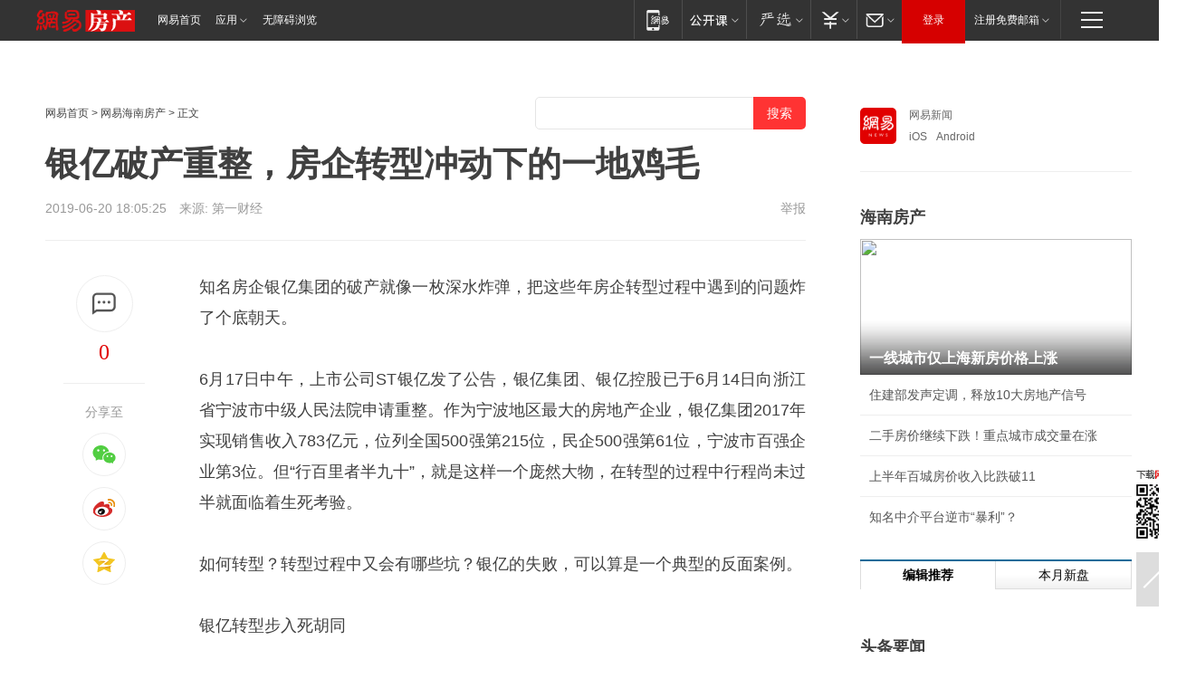

--- FILE ---
content_type: text/html; charset=utf-8
request_url: https://hn.house.163.com/19/0620/18/EI4PUJP800078224.html
body_size: 42627
content:
<!DOCTYPE HTML>

<html id="ne_wrap" data-publishtime="2019-06-20 18:05:25" data-category="房产,房企">
<head>
    <!-- head -->
    
    
    <title>银亿破产重整，房企转型冲动下的一地鸡毛|熊续强|房地产|雅戈尔_网易房产</title>
    <meta name="keywords" content="银亿,熊续强,房地产,碧桂园,雅戈尔"/>
    <meta name="description" content="银亿破产重整，房企转型冲动下的一地鸡毛,银亿,熊续强,房地产,碧桂园,雅戈尔"/>
    <meta name="author" content="网易">
    <meta name="Copyright" content="网易版权所有">
    <link rel="apple-touch-icon" href="https://static.ws.126.net/163/f2e/common/share-icon.png">
    <link rel="mask-icon" href="https://static.ws.126.net/163/f2e/common/share-icon.png">
    <meta name="msapplication-TileImage" content="https://static.ws.126.net/163/f2e/common/share-icon.png">
    <base target="_blank"><!--[if lte IE 6]></base><![endif]-->
    <meta http-equiv="expires" content="0">
    <meta http-equiv="Cache-Control" content="no-transform">
    <meta http-equiv="Cache-Control" content="no-siteapp">
    <meta http-equiv="x-ua-compatible" content="ie=edge">
    <meta property="og:type" content="article">
    <meta property="og:title" content="银亿破产重整，房企转型冲动下的一地鸡毛">
    <meta property="og:description" content="银亿破产重整，房企转型冲动下的一地鸡毛,银亿,熊续强,房地产,碧桂园,雅戈尔">
    
    <meta property="og:url" content="https://hn.house.163.com/19/0620/18/EI4PUJP800078224.html">
    
    <meta property="og:image" content="https://static.ws.126.net/163/f2e/product/post_nodejs/static/logo.png">
    <meta property="article:author" content="网易">
    <meta property="article:published_time" content="2019-06-20T18:05:25+08:00">
    <meta property="twitter:card" content="summary">
    <meta property="twitter:image" content="https://static.ws.126.net/163/f2e/product/post_nodejs/static/logo.png">
    <meta property="twitter:title" content="银亿破产重整，房企转型冲动下的一地鸡毛">
    <meta property="twitter:creator" content="网易新闻">
    <meta property="twitter:site" content="网易">
    <meta property="twitter:description" content="银亿破产重整，房企转型冲动下的一地鸡毛,银亿,熊续强,房地产,碧桂园,雅戈尔">
    
<script>
;(function(){
var el = document.createElement("script");
el.src = "https://lf1-cdn-tos.bytegoofy.com/goofy/ttzz/push.js?de70e43cfa5b194e21ef889e98d7123a7deb9487dce7ed62313212129c4244a219d1c501ebd3301f5e2290626f5b53d078c8250527fa0dfd9783a026ff3cf719";
el.id = "ttzz";
var s = document.getElementsByTagName("script")[0];
s.parentNode.insertBefore(el, s);
})(window);
</script>
    
    <script>window.isHideAd = true;</script>
    <meta name="referrer" content="always">
    
    <link rel="canonical" href="https://hn.house.163.com/19/0620/18/EI4PUJP800078224.html">
    
    <link rel="alternate" media="only screen and(max-width: 640px)" href="https://m.163.com/house/article/EI4PUJP800078224.html">
    <meta name="mobile-agent" content="format=html5; url=https://m.163.com/house/article/EI4PUJP800078224.html?spss=adap_pc">
    <meta name="mobile-agent" content="format=xhtml; url=https://m.163.com/house/article/EI4PUJP800078224.html?spss=adap_pc">
    <meta name="mobile-agent" content="format=wml; url=https://m.163.com/house/article/EI4PUJP800078224.html?spss=adap_pc">
    <!--[if lt IE 9]>
    <script type="text/javascript" src="https://static.ws.126.net/163/f2e/post_nodejs/libs/js/html5shiv.min.js"></script><script type="text/javascript" src="https://static.ws.126.net/163/f2e/post_nodejs/libs/js/respond.min.js"></script>
    <![endif]-->
    <script type="text/javascript" data-type="touch/article">!function(){"use strict";var t=["play.163.com"],e={URL:function(){var t,e=self.URL;try{e&&("href"in(t=new self.URL("http://m.163.com"))||(t=void 0))}catch(t){console.log(t)}return function(o){if(t)return new e(o);var i=document.createElement("a");return i.href=o,i}}(),isMobile:function(t){return/android.*?mobile|ipod|blackberry|bb\d+|phone|WindowsWechat/i.test(t||navigator.userAgent)},isPAD:function(t){return/iPad/i.test(t||navigator.userAgent)},blockedDomain:function(e){return-1!=t.indexOf(e)}};!function(t){if(!/noredirect/i.test(location.search)){var o,i=window.location.href,n=new e.URL(i),a=n.hostname;if(!e.blockedDomain(a)&&e.isMobile()){var r=n.search.length>0?n.search.substring(1):"",c=n.hash;r.length>0&&"&"!==r[0]&&(r="&"+r);var s=(o=function(){var t=[{test:/163\.com$/i,domain:"163"},{test:/baidu\.com$/i,domain:"baidu"},{test:/sm\.cn$/i,domain:"sm"},{test:/sogou\.com$/i,domain:"sogou"},{test:/so\.com$/i,domain:"360"},{test:/google/i,domain:"google"},{test:/bing/i,domain:"bing"},{test:/weibo/i,domain:"weibo"},{test:/toutiao/i,domain:"toutiao"}],e=document.referrer,o="",i="";if(e){var n=e.match(/^([hH][tT]{2}[pP]:\/\/|[hH][tT]{2}[pP][sS]:\/\/)([^\/]+).*?/);o=n&&n[2]?n[2]:o}if(o){i=o;for(var a,r=0;r<t.length;r++)if((a=t[r]).test.test(o)){i=a.domain;break}}return i}())?"&referFrom="+o:"",m=t&&t(s,i,r,c);m&&(window.location.href=m)}}}((function(t,e,o,i){var n=/([A-Z0-9]{16})(?:_\w+)?\.html/.exec(e);if(n){var a=n[1];if(n=/https?:\/\/(?:.*\.)?([a-z0-9]*)\.163\.com\/(?:\w+\/)?\d{2}\/\d{4}\/\d{2}\/([A-Z0-9]{16})(?:_\w+)?\.html/.exec(e)||/https?:\/\/www\.163\.com\/([a-z0-9]*)\/article\/([A-Z0-9]{16})(?:_\w+)?\.html/.exec(e)){n[1];return"local","https://m.163.com/local/article/"+a+".html?spss=adap_pc"+t+"#adaptation=pc"}return"https://m.163.com/touch/article.html?docid="+a+"&spss=adap_pc"+t+"#adaptation=pc"}return!1}))}();</script>
    <script src="https://static.ws.126.net/utf8/assets/js/jquery-1.10.2.min.js"></script>
    <script>jQuery.ajaxSettings.cache = true</script>
    <link href="https://static.ws.126.net/163/f2e/product/post2020_cms/static/css/main.d53ba9b4.css" rel="stylesheet">
    <!-- 手机浏览自动跳转到触屏版 开始 -->
    <script language="javascript">
        var href = window.location.href;
        var pcversion = href.indexOf('pc=true');
        var jump2url='http://m.house.163.com/hn/xf/web/news_detail.shtml?docid=EI4PUJP800078224';
        var browser = { versions: function () { var u = navigator.userAgent, app = navigator.appVersion; return { trident: u.indexOf('Trident') > -1, presto: u.indexOf('Presto') > -1, webKit: u.indexOf('AppleWebKit') > -1, gecko: u.indexOf('Gecko') > -1 && u.indexOf('KHTML') == -1, mobile: !!u.match(/AppleWebKit.*Mobile.*/) || !!u.match(/AppleWebKit/) || !!u.match(/netease_news/) || !!u.match(/NewsApp/), ios: !!u.match(/\(i[^;]+;( U;)? CPU.+Mac OS X/), android: u.indexOf('Android') > -1 || u.indexOf('Linux') > -1, iPhone: u.indexOf('iPhone') > -1 || u.indexOf('Mac') > -1, iPad: u.indexOf('iPad') > -1, webApp: u.indexOf('Safari') == -1, QQbrw: u.indexOf('MQQBrowser') > -1, ucLowEnd: u.indexOf('UCWEB7.') > -1, ucSpecial: u.indexOf('rv:1.2.3.4') > -1, ucweb: function () { try { return parseFloat(u.match(/ucweb\d+\.\d+/gi).toString().match(/\d+\.\d+/).toString()) >= 8.2 } catch (e) { if (u.indexOf('UC') > -1) { return true } else { return false } } } (), Symbian: u.indexOf('Symbian') > -1, ucSB: u.indexOf('Firefox/1.') > -1 }; } () }
        var _gaq = _gaq || [];
        (function (win, browser, undefined) {
            if ( pcversion > -1 ) {
                return;
            }
            if (win.screen === undefined || win.screen.width < 810) {
                if (browser.versions.iPad == true) { win.location.href = jump2url; return; }
                if (browser.versions.webKit == true || browser.versions.mobile == true || browser.versions.ios == true || browser.versions.iPhone == true || browser.versions.ucweb == true || browser.versions.ucSpecial == true) {
                    win.location.href = jump2url; return;
                }
            }
        })(this, browser);
    </script>
    <!--手机浏览自动跳转到触屏版 结束 -->
    <style>
a {color: #000}
a,a:visited {text-decoration: none}
a:visited {color: #83006f}
a:hover {text-decoration: underline}
a:active,a:hover {color: #ba2636}
  .gg200x300 {
  	position: relative;
  }
/* mod-tab */
.mod-tab { border-top: 2px solid #0f6b99; }
.mod-tab-hd { height: 31px; overflow: hidden; border-left: 1px solid #dddddd; }
.mod-tab-hd a, .mod-tab-hd a:visited { color: #252525; }
.mod-tab-hd a:hover, .mod-tab-hd a:active { color: #cc1b1b; }
.mod-tab-trigger { float: left; _display: inline; text-align: center; font-size: 14px; height: 30px; line-height: 30px; border-right: 1px solid #dddddd; background: #f8f8f8; background-image: -webkit-linear-gradient(top, #ffffff, #ffffff 50%, #f1f1f1); background-image: -moz-linear-gradient(top, #ffffff, #ffffff 50%, #f1f1f1); background-image: -ms-linear-gradient(top, #ffffff, #ffffff 50%, #f1f1f1); background-image: -o-linear-gradient(top, #ffffff, #ffffff 50%, #f1f1f1); background-image: linear-gradient(top, #ffffff, #ffffff 50%, #f1f1f1); }
.mod-tab-hd .current { position: relative; z-index: 1; font-weight: bold; background: #fff; height: 31px; }
.mod-tab-bd { border-top: 1px solid #dddddd; margin-top: -1px; }
.mod-tab-bd .mod-tab-panel { display: none; }
.mod-tab-bd .current { display: block; }
.ep-tab-1 { border-top: 0; }
.ep-tab-1 .mod-tab-hd { height: 32px; padding-top: 1px; }
.ep-tab-1 .mod-tab-trigger { width: 142px; border-top: 1px solid #dddddd; }
.ep-tab-1 .ep-tab-1-topbor { display: none; }
.ep-tab-1 .current .ep-tab-1-topbor { display: block; position: absolute; left: -1px; top: -2px; width: 144px; border-top: 2px solid #0f6b99; }
.ep-tab-2 .mod-tab-trigger { width: 149px; }
.ep-tab-2 .mod-tab-hd .current { width: 148px; }
.ep-tab-4 .mod-tab-trigger { width: 74px; }
.ep-tab-4 .mod-tab-hd .current { width: 73px; }
/* mod-list */
.mod-f12list li {
    background: none;
    padding: 0;
    height: 35px;
    font-size: 14px;
    line-height: 34px;
    border-bottom: 1px solid #f0f0f0
}
.mod-f14list li { background-position: 0 -108px; font-size: 14px; height: 27px; line-height: 27px; padding-left: 10px; overflow: hidden; }
.ep-list-1 li,.ep-list-2 li  {  *zoom: 1; }
.ep-list-1 li:after,.ep-list-2 li:after { display: block; overflow: hidden; clear: both; height: 0; visibility: hidden; content: "."; }
.ep-list-1 .title,.ep-list-2 .title { float: left; _display: inline; }
.ep-list-1 .time,.ep-list-2 .time { float: left; _display: inline; margin-left: 10px; color: #888888; font-size: 11px; -webkit-text-size-adjust: none; font-family: Arial, "\5B8B\4F53", sans-serif; }
.ep-list-nodot li { background: none; padding-left: 0; }
.ep-dotlist li { height: 34px; line-height: 34px; overflow: hidden; font-size: 12px; border-top: 1px dotted #dddddd; }
.ep-dotlist li.first { border-top: 0; }
.ep-list-rank li { padding: 0 55px 0 23px;  *zoom: 1; }
.ep-list-rank li:after { display: block; overflow: hidden; clear: both; height: 0; visibility: hidden; content: "."; }
.ep-list-rank .num { float: left; _display: inline; width: 20px; margin-left: -23px; text-align: center; font-weight: bold; font-family: Arial, "\5B8B\4F53", sans-serif; color: #888888; font-style: italic; line-height: 31px; }
.ep-list-rank .count { float: right; _display: inline; width: 50px; overflow: hidden; margin-right: -50px; text-align: right; color: #cc1b1b; font-size: 11px; -webkit-text-size-adjust: none; font-family: Arial, "\5B8B\4F53", sans-serif; line-height: 33px; }
.mod-imglist li { float: left; _display: inline; overflow: hidden; }
.mod-imglist li h3 { height: 24px; line-height: 24px; overflow: hidden; text-align: center; background: #575757; padding: 0 5px; }
.mod-imglist li h3 a { display: block; }
.mod-imglist li h3 a, .mod-imglist li h3 a:visited { color: #ffffff; }
.mod-imglist li h3 a:hover, .mod-imglist li h3 a:active { color: #ffffff; }
.ep-imglist-1 { margin-left: -40px; }
.ep-imglist-1 li { width: 130px; margin: 5px 0 5px 40px; }
.ep-imglist-1 li img { height: 90px; }
.ep-imglist-1b li h3 { height: auto; line-height: 20px; padding-top: 6px; text-align: left; background: none; }
.ep-imglist-1b li h3 a { color: #252525; }
.ep-imglist-1b li h3 a:visited { color: #888888; }
.ep-imglist-1b li h3 a:hover, .ep-imglist-1b li h3 a:active { color: #cc1b1b; }
/* mod-title */
.mod-title .title { float: left; }
.mod-title .more, .mod-title .entry { float: right; }
.ep-title-1 { margin: 14px 0 7px 0; line-height: 27px; height: 27px; overflow: hidden; }
.ep-title-1 .title { font-size: 14px; }
.ep-title-2 { height: 31px; line-height: 31px; overflow: hidden; padding: 13px 0 7px; }
.ep-title-2 .title { float: left; _display: inline; font-size: 16px; font-weight: bold; font-family: "\5FAE\8F6F\96C5\9ED1", "\5B8B\4F53", sans-serif; }
.ep-title-2 .title a, .ep-title-2 .title a:visited { color: #252525; }
.ep-title-2 .title a:hover, .ep-title-2 .title a:active { color: #cc1b1b; }
.ep-title-2 .more { float: right; _display: inline; }
.ep-title-2 .entry { float: right; _display: inline; }
.ep-title-2 .entry a { float: right; _display: inline; padding-right: 15px; background-position: 37px -130px; }
.ep-title-3 {
    margin: 17px 0 11px;
    font-size: 18px;
    font-family: 微软雅黑;
    font-weight: 400
}
.ep-title-3 em { font-weight: bold; }
.ep-title-3 .normal { font-weight: normal; }
  .ep-title-2 {
    background: #fafafa;
    margin-top: 10px;
    height: 35px;
    padding: 0 10px;
    border-bottom: 1px solid #ddd
}
  .house-special a {
  	display: block;
    width: 100%;
    overflow: hidden;
    text-overflow: ellipsis;
    white-space: nowrap;
  }
  .house-special.post_side_mod .post_side_mod_imgnews h3 {
    overflow: hidden;
    text-overflow: ellipsis;
    white-space: nowrap;
  }
</style>
<%@ /0080/e/0080ep_includecss_1301.vm %>
<style type="text/css">
    /*房产头条区域*/
.house-title-bar { border-top:2px solid #256A8E; width:590px; padding-top:19px; clear:both; overflow:hidden;}
.house-title-bar h2 { float:left; width:103px; height:25px; line-height:25px; overflow:hidden;}
.house-title-bar .more { float:right; padding-top:10px; padding-right:2px; color:#ddd;}
.house-title-bar .more a,.house-title-bar .more a:visited { color:#1F1F1F;}
.house-title-bar .more a:hover { color: #BA2636; }
.house-mod { width:590px; clear:both; margin:0 auto; overflow:hidden;}
.house-mod .left-img { float:left; width:160px;}
.house-mod .left-img ul { clear:both; margin:0 auto; overflow:hidden;}
.house-mod .left-img li { float: left; _display: inline; overflow: hidden;}
.house-mod .left-img li h3 { width:160px; height: 24px; line-height: 24px; overflow: hidden; text-align: center; background: #575757;}
.house-mod .left-img li h3 a { display: block;}
.house-mod .left-img li h3 a:link,.house-mod .left-img li h3 a:visited { color: #ffffff;}
.house-mod .left-img li h3 a:hover,.house-mod .left-img li h3 a:active { color: #ffffff;}
.house-mod .right-text { float:right; width:400px;}
.house-mod .right-text h2 { font-family: "Microsoft YaHei", "微软雅黑", "宋体"; font-size: 16px; font-weight: bold; height:24px; line-height: 24px; margin:0 auto; overflow:hidden; }
.house-mod .right-text p { margin:0 auto; clear:both; line-height:21px; color:#161616;}
.house-mod .right-text .text-list { clear:both; margin:0 auto; overflow:hidden;}
.house-mod .right-text .text-list li { clear:both; background: url(http://img1.cache.netease.com/cnews/css13/sprites.png) 0 -108px no-repeat; font-size: 14px; height: 27px; line-height: 27px; padding-left: 10px; overflow:hidden;}
.house-mod .dot-line { clear:both; height:1px; border-bottom:1px dotted #DCDCDC; overflow:hidden; display:block; font-size:1px; }
    /*新车图库*/
.new-car-pic { width:590px; clear:both; overflow:hidden; margin:0 auto;}
.new-car-pic .dot-line { clear:both; height:1px; border-bottom:1px solid #DCDCDC; overflow:hidden; display:block; font-size:1px; }
.scrlBody{ overflow:hidden;}
.scrlCtrl{ text-align:center;}
.scrl_1 .scrlCtrl ul{ display:inline-block; *display:inline; zoom:1; margin:0 4px 0 12px;font-size: 0;}
.scrl_1 .scrlCtrl li{ display:inline-block; *display:inline; zoom:1; width:10px; height:9px; cursor:pointer; background:url(http://img1.cache.netease.com/cnews/css13/img/scr-icon-bg.gif) left -48px no-repeat; margin-right:8px; overflow:hidden;font-size: 0;}
.scrl_1 .scrlCtrl .active{ background:url(http://img1.cache.netease.com/cnews/css13/img/scr-icon-bg.gif) left -58px no-repeat;}
.scrl_1 .scrlPrev{ display:inline-block; width:7px; height:11px; margin-top:1px; background:url(http://img1.cache.netease.com/cnews/css13/img/scr-icon-bg.gif) left top no-repeat;overflow:hidden;}
.scrl_1 .scrlNext{ display:inline-block; width:7px; height:11px; margin-top:1px; background:url(http://img1.cache.netease.com/cnews/css13/img/scr-icon-bg.gif) right -24px no-repeat;overflow:hidden;}
.scrl_1 .scrlPrev:hover{ background:url(http://img1.cache.netease.com/cnews/css13/img/scr-icon-bg.gif) left -12px no-repeat;}
.scrl_1 .scrlNext:hover{ background:url(http://img1.cache.netease.com/cnews/css13/img/scr-icon-bg.gif) right -36px no-repeat;}
.list-box li{ float:left;width:590px;}
.roll-pic-list { padding-bottom:15px;}
.roll-pic-list li{ float:left; width:160px; padding-right:55px; line-height:21px;}
.roll-pic-list li.last { padding-right:0;}
.roll-pic-list h5{ margin-top:6px;}
    /*moule1*/
.mod-imgText { clear: both; line-height: 0; }
.mod-imgText img {  float: left;line-height: 21px; padding-bottom:2px; }
.imgText-widget-1 { overflow: hidden; }
.imgText-widget-1 img { margin: 3px 15px 0 0; }
.imgText-widget-1 img { padding-bottom:12px; }
.imgText-widget-1 .detail a { color:#0e558d; }
.imgText-widget-1 p { color: #888; line-height: 21px; margin: 0;}
.main-title { font-size: 14px; font-weight: bold; height: 34px; line-height: 34px; overflow: hidden; }
    /*装修论坛按钮列表*/
.house-btn-list { width:300px; clear:both; margin:0 auto; overflow:hidden;}
.house-btn-list ul { float:left; width:310px;}
.house-btn-list li { float:left; width:90px; height:30px; background:url(http://img1.cache.netease.com/cnews/css13/img/house-btn-bg.gif) left top no-repeat; margin-right:11px; margin-bottom:7px; display:inline; color:#174F82; text-align:center; line-height:30px; font-size:14px; font-weight:bold;}
.house-btn-list li a,.house-btn-list li a:visited { color:#174F82;}
.house-btn-list li a:hover { color:#ba2636;}
    /*house rank list 排行*/
.ep-h-title { border-top:2px solid #246B8F; height: 31px; line-height: 31px; padding: 7px 0 8px; clear:both; overflow:hidden;}
.ep-h-title .title { float: left; _display: inline; font-size: 16px; font-weight: bold; font-family: "\5FAE\8F6F\96C5\9ED1", "\5B8B\4F53", sans-serif;}
.ep-h-title .title:link,.ep-h-title .title:visited { color: #252525;}
.ep-h-title .title:hover,.ep-h-title .title:active { color: #cc1b1b;}
.h-rankList-header { width:300px; height:24px; line-height:24px; color:#888888; background:#F6F6F6; clear:both; float:left; overflow:hidden;}
.h-rankList-header .name { float:left; padding-left:28px;}
.h-rankList-header .region { float:right; width:50px; text-align:right;}
.h-rankList-header .price { float:right; width:60px; padding-right:13px; text-align:right;}
.h-rankList li { border-bottom: 1px dotted #ddd; display: inline-block; float: left; height: 29px; line-height: 29px; overflow: hidden; width: 300px; color:#252525;}
.h-rankList li span.ranknum { width: 18px; height: 14px; color: #FFFFFF; float: left; line-height: 14px; margin-top: 7px; font-family: "Arial";  font-weight: bold; text-align: center; }
.h-rankList li span.front { background-color: #BD534B; }
.h-rankList li span.follow { background-color: #888888; }
.h-rankList li a { color: #252525; float: left; padding-left: 10px; }
.h-rankList li a:hover { color: #BA2636; }
.h-rankList li .price { float:right; width:85px; padding-right:13px; text-align:right;}
.h-rankList li .region { float:right; width:50px; text-align: center;}
</style>
<style>
.ep-share-tip{float:left;height: 28px;line-height: 28px;font-family: "Microsoft YaHei","微软雅黑", "宋体", sans-serif; color: #888888;font-size: 14px;}
.nt-share14 i{
    background: url(http://img2.cache.netease.com/f2e/house/imageupload/images/share14_icon_v1.0.png);
}
</style>
<script>setTimeout(function(){if(document.body && document.body.innerHTML.length<170)document.location.href='http://house.163.com/special/special.html'},50)</script>
<script>
var _hmt = _hmt || [];
(function() {
  var hm = document.createElement("script");
  hm.src = "";
  var s = document.getElementsByTagName("script")[0]; 
  s.parentNode.insertBefore(hm, s);
})();
</script>
    <script src="https://static.ws.126.net/cnews/js/ntes_jslib_1.x.js"></script>
    <link rel="stylesheet" type="text/css" href="//gz.house.163.com/special/00874MT4/hinfo_tag_css.css?1">
    <style>
        .channel_ad_2016{position:absolute;bottom:0;left:0;z-index:3;overflow:hidden;width:30px;height:17px;border-radius:0 8px 0 0;background:#000 none repeat scroll 0 0;background:rgba(0,0,0,.6) none repeat scroll 0 0;color:#fff;text-align:left;font-size:12px;font-family:Arial;line-height:17px}
    </style>
</head>
<body>
    <!-- 通用导航 -->
    
    <link rel="stylesheet" href="https://static.ws.126.net/163/f2e/commonnav2019/css/commonnav_headcss-fad753559b.css"/>
<!-- urs -->
<script _keep="true" src="https://urswebzj.nosdn.127.net/webzj_cdn101/message.js" type="text/javascript"></script>
<div class="ntes_nav_wrap" id="js_N_NTES_wrap">
  <div class="ntes-nav" id="js_N_nav">
    <div class="ntes-nav-main clearfix">
            <div class="c-fl" id="js_N_nav_left">
        <a class="ntes-nav-index-title ntes-nav-entry-wide c-fl" href="https://www.163.com/" title="网易首页">网易首页</a>
        <!-- 应用 -->
        <div class="js_N_navSelect ntes-nav-select ntes-nav-select-wide ntes-nav-app  c-fl">
          <a href="https://www.163.com/#f=topnav" class="ntes-nav-select-title ntes-nav-entry-bgblack JS_NTES_LOG_FE">应用
            <em class="ntes-nav-select-arr"></em>
          </a>
          <div class="ntes-nav-select-pop">
            <ul class="ntes-nav-select-list clearfix">
              <li>
                <a href="https://m.163.com/newsapp/#f=topnav">
                  <span>
                    <em class="ntes-nav-app-newsapp">网易新闻</em>
                  </span>
                </a>
              </li>
              <li>
                <a href="https://open.163.com/#f=topnav">
                  <span>
                    <em class="ntes-nav-app-open">网易公开课</em>
                  </span>
                </a>
              </li>
              <li>
                <a href="https://hongcai.163.com/?from=pcsy-button">
                  <span>
                    <em class="ntes-nav-app-hongcai">网易红彩</em>
                  </span>
                </a>
              </li>
              <li>
                <a href="https://u.163.com/aosoutbdbd8">
                  <span>
                    <em class="ntes-nav-app-yanxuan">网易严选</em>
                  </span>
                </a>
              </li>
              <li>
                <a href="https://mail.163.com/client/dl.html?from=mail46">
                  <span>
                    <em class="ntes-nav-app-mail">邮箱大师</em>
                  </span>
                </a>
              </li>
              <li class="last">
                <a href="https://study.163.com/client/download.htm?from=163app&utm_source=163.com&utm_medium=web_app&utm_campaign=business">
                  <span>
                    <em class="ntes-nav-app-study">网易云课堂</em>
                  </span>
                </a>
              </li>
            </ul>
          </div>
        </div>
      </div>
      <div class="c-fr">
        <!-- 片段开始 -->
        <div class="ntes-nav-quick-navigation">
          <a rel="noreferrer"class="ntes-nav-quick-navigation-btn" id="js_N_ntes_nav_quick_navigation_btn" target="_self">
            <em>快速导航
              <span class="menu1"></span>
              <span class="menu2"></span>
              <span class="menu3"></span>
            </em>
          </a>
          <div class="ntes-quicknav-pop" id="js_N_ntes_quicknav_pop">
            <div class="ntes-quicknav-list">
              <div class="ntes-quicknav-content">
                <ul class="ntes-quicknav-column ntes-quicknav-column-1">
                  <li>
                    <h3>
                      <a href="https://news.163.com">新闻</a>
                    </h3>
                  </li>
                  <li>
                    <a href="https://news.163.com/domestic">国内</a>
                  </li>
                  <li>
                    <a href="https://news.163.com/world">国际</a>
                  </li>
                  <li>
                    <a href="https://news.163.com/special/wangsansanhome/">王三三</a>
                  </li>
                </ul>
                <ul class="ntes-quicknav-column ntes-quicknav-column-2">
                  <li>
                    <h3>
                      <a href="https://sports.163.com">体育</a>
                    </h3>
                  </li>
                  <li>
                    <a href="https://sports.163.com/nba">NBA</a>
                  </li>
                  <li>
                    <a href="https://sports.163.com/cba">CBA</a>
                  </li>
                  <li>
                    <a href="https://sports.163.com/allsports">综合</a>
                  </li>
                  <li>
                    <a href="https://sports.163.com/zc">中超</a>
                  </li>
                  <li>
                    <a href="https://sports.163.com/world">国际足球</a>
                  </li>
                  <li>
                    <a href="https://sports.163.com/yc">英超</a>
                  </li>
                  <li>
                    <a href="https://sports.163.com/xj">西甲</a>
                  </li>
                  <li>
                    <a href="https://sports.163.com/yj">意甲</a>
                  </li>
                </ul>
                <ul class="ntes-quicknav-column ntes-quicknav-column-3">
                  <li>
                    <h3>
                      <a href="https://ent.163.com">娱乐</a>
                    </h3>
                  </li>
                  <li>
                    <a href="https://ent.163.com/star">明星</a>
                  </li>
                  <li>
                    <a href="https://ent.163.com/movie">电影</a>
                  </li>
                  <li>
                    <a href="https://ent.163.com/tv">电视</a>
                  </li>
                  <li>
                    <a href="https://ent.163.com/music">音乐</a>
                  </li>
                  <li>
                    <a href="https://ent.163.com/special/fmgs/">封面故事</a>
                  </li>
                </ul>
                <ul class="ntes-quicknav-column ntes-quicknav-column-4">
                  <li>
                    <h3>
                      <a href="https://money.163.com">财经</a>
                    </h3>
                  </li>
                  <li>
                    <a href="https://money.163.com/stock">股票</a>
                  </li>
                  <li>
                    <a href="https://money.163.com/special/caijingyuanchuang/">原创</a>
                  </li>
                  <li>
                    <a href="https://money.163.com/special/wycjzk-pc/">智库</a>
                  </li>
                </ul>
                <ul class="ntes-quicknav-column ntes-quicknav-column-5">
                  <li>
                    <h3>
                      <a href="https://auto.163.com">汽车</a>
                    </h3>
                  </li>
                  <li>
                    <a href="https://auto.163.com/buy">购车</a>
                  </li>
                  <li>
                    <a href="http://product.auto.163.com">车型库</a>
                  </li>
                </ul>
                <ul class="ntes-quicknav-column ntes-quicknav-column-6">
                  <li>
                    <h3>
                      <a href="https://tech.163.com">科技</a>
                    </h3>
                  </li>
                  <li>
                    <a href="https://tech.163.com/smart/">网易智能</a>
                  </li>
                  <li>
                    <a href="https://tech.163.com/special/S1554800475317/">原创</a>
                  </li>
                  <li>
                    <a href="https://tech.163.com/it">IT</a>
                  </li>
                  <li>
                    <a href="https://tech.163.com/internet">互联网</a>
                  </li>
                  <li>
                    <a href="https://tech.163.com/telecom/">通信</a>
                  </li>
                </ul>
                <ul class="ntes-quicknav-column ntes-quicknav-column-7">
                  <li>
                    <h3>
                      <a href="https://fashion.163.com">时尚</a>
                    </h3>
                  </li>
                  <li>
                    <a href="https://fashion.163.com/art">艺术</a>
                  </li>
                  <li>
                    <a href="https://travel.163.com">旅游</a>
                  </li>
                </ul>
                <ul class="ntes-quicknav-column ntes-quicknav-column-8">
                  <li>
                    <h3>
                      <a href="https://mobile.163.com">手机</a>
                      <span>/</span>
                      <a href="https://digi.163.com/">数码</a>
                    </h3>
                  </li>
                  <li>
                    <a href="https://mobile.163.com/special/jqkj_list/">惊奇科技</a>
                  </li>
                  <li>
                    <a href="https://mobile.163.com/special/cpshi_list/">易评机</a>
                  </li>
                  <li>
                    <a href="https://hea.163.com/">家电</a>
                  </li>
                </ul>
                <ul class="ntes-quicknav-column ntes-quicknav-column-9">
                  <li>
                    <h3>
                      <a href="https://house.163.com">房产</a>
                      <span>/</span>
                      <a href="https://home.163.com">家居</a>
                    </h3>
                  </li>
                  <li>
                    <a href="https://bj.house.163.com">北京房产</a>
                  </li>
                  <li>
                    <a href="https://sh.house.163.com">上海房产</a>
                  </li>
                  <li>
                    <a href="https://gz.house.163.com">广州房产</a>
                  </li>
                  <li>
                    <a href="https://xf.house.163.com/">楼盘库</a>
                  </li>
                  <li>
                    <a href="https://designer.home.163.com/search">设计师库</a>
                  </li>
                  <li>
                    <a href="https://photo.home.163.com/">案例库</a>
                  </li>
                </ul>
                <ul class="ntes-quicknav-column ntes-quicknav-column-11">
                  <li>
                    <h3>
                      <a href="https://edu.163.com">教育</a>
                    </h3>
                  </li>
                  <li>
                    <a href="https://edu.163.com/liuxue">留学</a>
                  </li>
                  <li>
                    <a href="https://edu.163.com/gaokao">高考</a>
                  </li>
                </ul>
                <div class="ntes-nav-sitemap">
                  <a href="https://sitemap.163.com/">
                    <i></i>查看网易地图</a>
                </div>
              </div>
            </div>
          </div>
        </div>
        <div class="c-fr">
          <div class="c-fl" id="js_N_navLoginBefore">
            <div id="js_N_navHighlight" class="js_loginframe ntes-nav-login ntes-nav-login-normal">
              <a href="https://reg.163.com/" class="ntes-nav-login-title" id="js_N_nav_login_title">登录</a>
              <div class="ntes-nav-loginframe-pop" id="js_N_login_wrap">
                <!--加载登陆组件-->
              </div>
            </div>
            <div class="js_N_navSelect ntes-nav-select ntes-nav-select-wide  JS_NTES_LOG_FE c-fl">
              <a class="ntes-nav-select-title ntes-nav-select-title-register" href="https://mail.163.com/register/index.htm?from=163navi&regPage=163">注册免费邮箱
                <em class="ntes-nav-select-arr"></em>
              </a>
              <div class="ntes-nav-select-pop">
                <ul class="ntes-nav-select-list clearfix" style="width:210px;">
                  <li>
                    <a href="https://reg1.vip.163.com/newReg1/reg?from=new_topnav&utm_source=new_topnav">
                      <span style="width:190px;">注册VIP邮箱（特权邮箱，付费）</span>
                    </a>
                  </li>
                  <li class="last JS_NTES_LOG_FE">
                    <a href="https://mail.163.com/client/dl.html?from=mail46">
                      <span style="width:190px;">免费下载网易官方手机邮箱应用</span>
                    </a>
                  </li>
                </ul>
              </div>
            </div>
          </div>
          <div class="c-fl" id="js_N_navLoginAfter" style="display:none">
            <div id="js_N_logined_warp" class="js_N_navSelect ntes-nav-select ntes-nav-logined JS_NTES_LOG_FE">
              <a class="ntes-nav-select-title ntes-nav-logined-userinfo">
                <span id="js_N_navUsername" class="ntes-nav-logined-username"></span>
                <em class="ntes-nav-select-arr"></em>
              </a>
              <div id="js_login_suggest_wrap" class="ntes-nav-select-pop">
                <ul id="js_logined_suggest" class="ntes-nav-select-list clearfix"></ul>
              </div>
            </div>
            <a class="ntes-nav-entry-wide c-fl" target="_self" id="js_N_navLogout">安全退出</a>
          </div>
        </div>

        <ul class="ntes-nav-inside">
          <li>
            <div class="js_N_navSelect ntes-nav-select c-fl">
              <a href="https://www.163.com/newsapp/#f=163nav" class="ntes-nav-mobile-title ntes-nav-entry-bgblack">
                <em class="ntes-nav-entry-mobile">移动端</em>
              </a>
              <div class="qrcode-img">
                <a href="https://www.163.com/newsapp/#f=163nav">
                  <img src="//static.ws.126.net/f2e/include/common_nav/images/topapp.jpg">
                </a>
              </div>
            </div>
          </li>
          <li>
            <div class="js_N_navSelect ntes-nav-select c-fl">
              <a id="js_love_url" href="https://open.163.com/#ftopnav0" class="ntes-nav-select-title ntes-nav-select-title-huatian ntes-nav-entry-bgblack">
                <em class="ntes-nav-entry-huatian">网易公开课</em>
                <em class="ntes-nav-select-arr"></em>
                <span class="ntes-nav-msg">
                  <em class="ntes-nav-msg-num"></em>
                </span>
              </a>
              <div class="ntes-nav-select-pop ntes-nav-select-pop-huatian">
                <ul class="ntes-nav-select-list clearfix">
                  <li>
                    <a href="https://open.163.com/ted/#ftopnav1">
                      <span>TED</span>
                    </a>
                  </li>
                  <li>
                    <a href="https://open.163.com/cuvocw/#ftopnav2">
                      <span>中国大学视频公开课</span>
                    </a>
                  </li>
                  <li>
                    <a href="https://open.163.com/ocw/#ftopnav3">
                      <span>国际名校公开课</span>
                    </a>
                  </li>
                  <li>
                    <a href="https://open.163.com/appreciation/#ftopnav4">
                      <span>赏课·纪录片</span>
                    </a>
                  </li>
                  <li>
                    <a href="https://vip.open.163.com/#ftopnav5">
                      <span>付费精品课程</span>
                    </a>
                  </li>
                  <li>
                    <a href="https://open.163.com/special/School/beida.html#ftopnav6">
                      <span>北京大学公开课</span>
                    </a>
                  </li>
                  <li class="last">
                    <a href="https://open.163.com/newview/movie/courseintro?newurl=ME7HSJR07#ftopnav7">
                      <span>英语课程学习</span>
                    </a>
                  </li>
                </ul>
              </div>
            </div>
          </li>
          <li>
            <div class="js_N_navSelect ntes-nav-select c-fl">
              <a id="js_lofter_icon_url" href="https://you.163.com/?from=web_fc_menhu_xinrukou_1" class="ntes-nav-select-title ntes-nav-select-title-lofter ntes-nav-entry-bgblack">
                <em class="ntes-nav-entry-lofter">网易严选</em>
                <em class="ntes-nav-select-arr"></em>
                <span class="ntes-nav-msg" id="js_N_navLofterMsg">
                  <em class="ntes-nav-msg-num"></em>
                </span>
              </a>
              <div class="ntes-nav-select-pop ntes-nav-select-pop-lofter">
                <ul id="js_lofter_pop_url" class="ntes-nav-select-list clearfix">
                  <li>
                    <a href="https://act.you.163.com/act/pub/ABuyLQKNmKmK.html?from=out_ynzy_xinrukou_2">
                      <span>新人特价</span>
                    </a>
                  </li>
                  <li>
                    <a href="https://you.163.com/topic/v1/pub/Pew1KBH9Au.html?from=out_ynzy_xinrukou_3">
                      <span>9.9专区</span>
                    </a>
                  </li>
                  <li>
                    <a href="https://you.163.com/item/newItemRank?from=out_ynzy_xinrukou_4">
                      <span>新品热卖</span>
                    </a>
                  </li>
                  <li>
                    <a href="https://you.163.com/item/recommend?from=out_ynzy_xinrukou_5">
                      <span>人气好物</span>
                    </a>
                  </li>
                  <li>
                    <a href="https://you.163.com/item/list?categoryId=1005000&from=out_ynzy_xinrukou_7">
                      <span>居家生活</span>
                    </a>
                  </li>
                  <li>
                    <a href="https://you.163.com/item/list?categoryId=1010000&from=out_ynzy_xinrukou_8">
                      <span>服饰鞋包</span>
                    </a>
                  </li>
                  <li>
                    <a href="https://you.163.com/item/list?categoryId=1011000&from=out_ynzy_xinrukou_9">
                      <span>母婴亲子</span>
                    </a>
                  </li>
                  <li class="last">
                    <a href="https://you.163.com/item/list?categoryId=1005002&from=out_ynzy_xinrukou_10">
                      <span>美食酒水</span>
                    </a>
                  </li>
                </ul>
              </div>
            </div>
          </li>
          <li>
            <div class="js_N_navSelect ntes-nav-select c-fl">
              <a href="https://ecard.163.com/" class="ntes-nav-select-title
        ntes-nav-select-title-money ntes-nav-entry-bgblack">
                <em class="ntes-nav-entry-money">支付</em>
                <em class="ntes-nav-select-arr"></em>
              </a>
              <div class="ntes-nav-select-pop ntes-nav-select-pop-temp">
                <ul class="ntes-nav-select-list clearfix">
                  <li>
                    <a href="https://ecard.163.com/#f=topnav">
                      <span>一卡通充值</span>
                    </a>
                  </li>
                  <li>
                    <a href="https://ecard.163.com/script/index#f=topnav">
                      <span>一卡通购买</span>
                    </a>
                  </li>
                  <li>
                    <a href="https://epay.163.com/">
                      <span>我的网易支付</span>
                    </a>
                  </li>
                  <li class="last">
                    <a href="https://globalpay.163.com/home">
                      <span>网易跨境支付</span>
                    </a>
                  </li>
                </ul>
              </div>
            </div>
          </li>
          <li>
            <div class="js_N_navSelect ntes-nav-select c-fl">
              <a id="js_mail_url" rel="noreferrer"class="ntes-nav-select-title
        ntes-nav-select-title-mail ntes-nav-entry-bgblack">
                <em class="ntes-nav-entry-mail">邮箱</em>
                <em class="ntes-nav-select-arr"></em>
                <span class="ntes-nav-msg" id="js_N_navMailMsg">
                  <em class="ntes-nav-msg-num" id="js_N_navMailMsgNum"></em>
                </span>
              </a>
              <div class="ntes-nav-select-pop ntes-nav-select-pop-mail">
                <ul class="ntes-nav-select-list clearfix">
                  <li>
                    <a href="https://email.163.com/#f=topnav">
                      <span>免费邮箱</span>
                    </a>
                  </li>
                  <li>
                    <a href="https://vipmail.163.com/#f=topnav">
                      <span>VIP邮箱</span>
                    </a>
                  </li>
                  <li>
                    <a href="https://qiye.163.com/?from=NetEase163top">
                      <span>企业邮箱</span>
                    </a>
                  </li>
                  <li>
                    <a href="https://mail.163.com/register/index.htm?from=ntes_nav&regPage=163">
                      <span>免费注册</span>
                    </a>
                  </li>
                  <li class="last">
                    <a href="https://mail.163.com/dashi/dlpro.html?from=mail46">
                      <span>客户端下载</span>
                    </a>
                  </li>
                </ul>
              </div>
            </div>
          </li>
        </ul>
      </div>
    </div>
  </div>
</div>
<script src="https://static.ws.126.net/163/f2e/commonnav2019/js/commonnav_headjs-8e9e7c8602.js"></script>
    <script>
        // logo
        window.channelConfigLogo = 'https://static.ws.126.net/f2e/news/res/channel_logo/house.png'
        window.channelConfigUrl = 'https://hn.house.163.com/'
        window.__STOCK_COMPONENT__ = [];
        // 初始化body宽度
        function getWindowSize(){if(window.innerHeight){return{'width':window.innerWidth,'height':window.innerHeight}}else if(document.documentElement&&document.documentElement.clientHeight){return{'width':document.documentElement.clientWidth,'height':document.documentElement.clientHeight}}else if(document.body){return{'width':document.body.clientWidth,'height':document.body.clientHeight}}}var DEFAULT_VERSION="9.0";var ua=navigator.userAgent.toLowerCase();var isIE=ua.indexOf("msie")>-1;var safariVersion;if(isIE){safariVersion=ua.match(/msie ([\d.]+)/)[1]}if(safariVersion<=DEFAULT_VERSION){if(safariVersion==7){jQuery(document.body).addClass("w9")}}function resizeNav(){if(getWindowSize().width<1366&&safariVersion!=7){jQuery(document.body).addClass("")}if(getWindowSize().width>=1366&&safariVersion!=7){jQuery(document.body).removeClass("w9")}};resizeNav();
        // 正文图集封面
        
    </script>
    
    <!-- content -->
    <div class="container clearfix" id="container" data-hidead="true">
        <!-- 左侧 -->
        <div class="post_main">
            <!-- crumb -->
            
            <!-- crumb -->
            <div class="post_crumb">
                <a href="https://www.163.com/">网易首页</a> &gt;
                <a href="https://hn.house.163.com/">网易海南房产</a> &gt;
                
                正文
				<div id="netease_search" search-hideword="true"  style=" margin: -12px 0 0 0; vertical-align: top; float:right;"></div>
              	<script>window.UID_TARGET = ['0', '1', '2', '3', '4', '5', '6', '7']</script>
				<script src="https://static.ws.126.net/163/f2e/modules/search2022/search2022.cdbc9331.js" async></script>
            </div>
            <!-- 标题、摘要 -->
            
            <h1 class="post_title">银亿破产重整，房企转型冲动下的一地鸡毛</h1>
            <!-- 来源 -->
            <div class="post_info">
                2019-06-20 18:05:25　来源: 第一财经</a>
              	
                <a href="https://www.163.com/special/0077jt/tipoff.html?title=%E9%93%B6%E4%BA%BF%E7%A0%B4%E4%BA%A7%E9%87%8D%E6%95%B4%EF%BC%8C%E6%88%BF%E4%BC%81%E8%BD%AC%E5%9E%8B%E5%86%B2%E5%8A%A8%E4%B8%8B%E7%9A%84%E4%B8%80%E5%9C%B0%E9%B8%A1%E6%AF%9B" target="_blank" class="post_jubao">举报</a>
            </div>
            <!-- keywordsList-->
            
            
            <div class="post_content" id="content">
                <div class="post_top">
                    <!-- 左侧悬浮分享 -->
                  	<div class="post_topad"></div>
                    
                    <div class="post_top_tie">
                        <a class="post_top_tie_icon" target="_self" href="#post_comment_area" title="快速发贴"></a>
                        <a class="post_top_tie_count js-tielink js-tiejoincount" href="#" title="点击查看跟贴">0</a>
                    </div>
                    <div class="post_top_share">
                        <span class="post_top_share_title">分享至</span>
                        <ul class="post_share">
                            <li class="share_weixin js_weixin">
                                <a href="javascript:;" target="_self"><i title="分享到微信"></i></a>
                            </li>
                            <li class="share_weibo js_share" data-type="weibo">
                                <a href="javascript:;" target="_self"><i title="分享到新浪微博"></i></a>
                            </li>
                            <li class="share_qzone js_share" data-type="qzone">
                                <a href="javascript:;" target="_self"><i title="分享到QQ空间"></i></a>
                            </li>
                        </ul>
                        <div class="js_qrcode_wrap hidden" id="js_qrcode_top">
                            <div class="js_qrcode_arr"></div>
                            <a href="javascript:;" target="_self" class="js_qrcode_close" title="关闭"></a>
                            <div class="js_qrcode_img js_share_qrcode"></div>
                            <p>用微信扫码二维码</p>
                            <p>分享至好友和朋友圈</p>
                        </div>
                    </div>
                </div>
                <!-- 摘要 核心提示 -->
                
                
                
                <!-- 正文 -->
                <div id="endText">
                
                <div class="post_body">
                    
                    <p><!--StartFragment--></p><p>知名房企银亿集团的破产就像一枚深水炸弹，把这些年房企转型过程中遇到的问题炸了个底朝天。</p><p>6月17日中午，上市公司ST银亿发了公告，银亿集团、银亿控股已于6月14日向浙江省宁波市中级人民法院申请重整。作为宁波地区最大的房地产企业，银亿集团2017年实现销售收入783亿元，位列全国500强第215位，民企500强第61位，宁波市百强企业第3位。但“行百里者半九十”，就是这样一个庞然大物，在转型的过程中行程尚未过半就面临着生死考验。</p><p>如何转型？转型过程中又会有哪些坑？银亿的失败，可以算是一个典型的反面案例。</p><p>银亿转型步入死胡同</p><p>银亿创始人熊续强的创业故事在宁波乃至整个中国商界都曾是非常有名的。</p><p>与上世纪八九十年代很多的企业家一样，熊续强也是“仕而优则商”，在体制内取得成绩后辞职创业。</p><p>从杭州化工学校（现浙江工业大学）化机77班毕业后，熊续强回到宁波，先后任宁波市办公室干部、宁波乡镇企业局副局长等职。1990年代，在改革开放的激励下，宁波的国企改革也迈开了步子，而熊续强因为在当干部的那几年，工作能力出色，经常被派往其他部门“救火”。1991年，熊续强被任命为濒临倒闭的宁波罐头食品厂一把手，为这家一年亏损额度达两三千万、陷入了资不抵债境地的老国企续命。</p><p>熊续强上任后，迅速改变激励机制，接连拿下订单，一年后宁波罐头厂扭亏为盈，创造了“500万元的利润、出口创汇1000万美元”的成绩，当年的出口创汇占全市创汇总额1/5左右。</p><p>故事的转折发生在1994年，在体制内经营管理才能得到验证的熊续强嗅到了市场经济的味道，不顾家人反对离职创业，而他的目光投向的是中国方兴未艾的房地产行业。</p><p>今天中国的龙头房企，大多成立于上世纪90年代初，碧桂园、绿地、保利成立于1992年，龙湖成立于1993年，恒大成立于1997年，华夏幸福成立于1998年……房地产投资是那个时代的风口，没有之一。</p><p>与大多房企热衷建新盘不同，熊续强的着力点是收烂尾楼，在1998年至2008年的十年里，银亿集团依靠收购改造烂尾楼，踏上房地产的高速车道，赚到了第一桶金，成为宁波当地数一数二的房地产商，被称为“烂尾楼处理专家”。2010年，银亿集团第一次跻身中国500强企业，此后连续8年入榜。</p><p>此后，熊续强在资本市场如鱼得水，但随后的转型之路也让他在主业之外越走越远。2012年4月，通过借壳“ST兰光”，银亿集团成功实现上市，更名为银亿股份，进入资本市场。尝到了资本甜头的熊续强开始布局多元化产业，渐渐偏离发家的房地产主业，当然还有一个原因是，在2015年之前，房地产行业进入寒冬，连万科这样的龙头房企都在杭州降价促销被砸盘，银亿此时提出转型也能理解。</p><p>熊续强的转型分两步走，首先是在资本市场收购，先是于2014年斥资3.5亿元入主康强电子，2016年耗资8.4亿元控制上市公司*ST河化，化身为资本捕手，也让银亿集团资产规模迅速扩大。</p><p>再是2016年，熊续强再次谋划转型，将主业单一的上市公司银亿股份转型为“房地产+高端制造”双主业的综合性公司，而高端制造具体指的是汽车零部件领域，为此，银亿耗资120亿元收购了境外三家行业领先地位的国外汽车零部件制造商——比利时动力总成生产商邦奇、美国安全气囊发生器生产商ARC和日本艾礼富，前两宗资产也被作价109亿元注入上市公司银亿股份。</p><p>巨量的资产买入让熊续强身家暴涨，在2018年的胡润百富榜上，熊续强以295亿元的身家排名第95位，被称为宁波首富。但这也为银亿2018年的危机埋下了祸根，在贸易摩擦、金融去杠杆和资管新规等多重效应叠加之下，银亿股价暴跌，很快披星戴帽，市值从原先的400多亿元，逐渐蒸发到了现在的80亿元不到，加上到期债务太多，流动资金吃紧，多次腾挪之下，银亿走向破产。</p><p>这也基本上意味着，银亿的多元化（或者说去地产化）的转型走入死胡同。</p><p>多元化的陷阱</p><p>在今天，房企的多元化转型非常普遍，但如何转、何时转、转向何方却决定着房企的命运。</p><p>在之前的文章中我们提到过，房企的多元化分为相关多元和不相关多元，比如碧桂园的多元化产业中智博机器人、凤凰优选等，万科的长租公寓、万村计划等，都是为房地产服务的，这可以称为相关多元化。而恒大在地产之外，进军新能源汽车，以及银亿涉足汽车零部件领域，基本与地产无关，则可以称为不相关多元。</p><p>相关多元与不相关多元，到底哪个能成？很难说，因为进军一个新的领域，除了需要相应的技术、管理、人才、行业前景、市场需求等，更需要充沛的资金。而银亿转型遇阻，最重要的一点就是倒在了资金上。</p><p>熊续强在进军汽车行业时，喜欢说的是银亿2006年开始进军资源类工业，在国内，甚至是在印尼，到处开发矿产资源。确实，此后资源类工业几乎成为了银亿股份的第二大支柱产业，但这里的逻辑是，资源类工业变现快，投资体量与后面的百亿元进军汽车领域完全无法匹配，也就是说，这一类多元化给银亿提供的是充沛的现金流。</p><p>但汽车行业不同，虽然市场都认为，“汽车和房地产一样，都是万亿级别的市场”，但需要投入的也大。许家印进军新能源汽车领域，一年多的时间投入了几百亿真金白银，银亿收购全球第二大独立生产气体发生器生产商美国ARC集团和全球知名的汽车自动变速器独立制造商比利时邦奇动力总成，花费近百亿巨资，一下就成了巨大的拖累。</p><p>年报数据显示，2018年ST银亿业绩急转直下，营业收入从127.03亿元下降为89.70亿元，净利润从16.01亿元下降为亏损5.73亿元，扣非净利润-15.16亿元。2018年底，资产规模达350亿元、账上还有近10亿元现金的ST银亿，已经连3亿元的债都还不上了。据统计，银亿股份于2018年末的负债总额约217.15亿元，其中一年内到期的非流动负债约63.88亿元，同比增加17.37%。</p><p>我们再来看银亿的主业房地产，银亿曾经连续4年上榜中国房地产百强企业，2007年居36位。但在2017年连续实施了两次重大资产重组后，熊续强将银亿股份名称由“银亿房地产股份有限公司”变更为“银亿股份有限公司”，开启去地产化的步子。</p><p>事实上，在2012年开始多元化之后，银亿集团房地产收入不断降低，从2015年到2018年，银亿在中国规模房企排行榜上的位置不断下沉，从2015年108位（销售额90.5亿元），到2016年181位（61亿元）、2017年166位（67.8亿元）、2018年186位（58.5亿元），已经沦为末流，而曾经与银亿在宁波号称“双寡头”的雅戈尔地产2018年销售119.3亿，排名141，银亿已经不到雅戈尔的一半。</p><p>熊续强进军汽车行业曾雄心勃勃地向媒体憧憬，“以前，很多宁波人住的是银亿建的房子。而以后，银亿的产品有可能会越来越多地出现在宁波人开的汽车里面。”熊续强认为汽车市场正在发生变化，轻量化、智能化和电动化将成为主流，但是这一趋势他似乎已经没法抓住了，汽车领域有千亿市场前景，但这明显是个美好的陷阱，银亿并没有踏上这趟列车的能力。抛开自己的主业，银亿地产的基座不稳，又追逐资本市场的快钱，靠高杠杆大量举债而跑步前进的多元化经不得外界一点风吹草动。</p><p>房企的选择</p><p>强监管之下，这两年不少房企面临着严峻的选择。</p><p>华夏幸福在遇到流动性困难之后，不得不放慢脚步选择向平安让渡部分股权；</p><p>最近泰禾也面临着资金链的问题，泰禾从3月份开始向世茂地产出售了7个项目，套现77.2亿；</p><p>泛海将旗下多个地块和项目甩卖给融创；</p><p>今年1月，银亿股份以6.63亿元将湖州四宗地块的项目公司转予中国奥园。</p><p>随着房地产市场的下行，多数房企在多元化方面选择了收缩。</p><p>据易居克而瑞分析，2019年，部分规模房企都提出了经营策略调整，与之前全面出击多元化不同，房企们普遍表达了要聚焦主业、收缩多元化业务的意愿。</p><p>一方面是坚定主业发展，稳定地产基本盘，为多元化业务提供现金流。比如万科从去年开始就提出收敛聚焦，不断巩固和提升基本盘；融创提出专注地产盘，文化、文旅等在“地产+”的基础上发展，现在仅仅是培育阶段。</p><p>另一方面，则是大力开展节流，有选择性地发展部分前景较好以及盈利模式清晰的业务，同时剥离部分前景不明、模式不清或是难以找到盈利模式，对企业经营产生负面影响的多元化业务。比如恒大提出以地产为基础，旅游、健康为两翼，新能源汽车为龙头，五年内不再有其他多元化布局；而朗诗地产剥离旗下非地产业务。</p><p>房企多元化在地产寒冬之时被提得最多，但目前来看，正如孙宏斌所说，“多元化没有太多成功的案例”。</p><p>许家印发力新能源汽车暂时还不好评论，因为新能源汽车的真正爆发周期远未来到。碧桂园杨国强布局新农业和机器人却可以评述一二。一方面，相对于今天碧桂园六七千亿元的销售体量，农业与机器人都撑不起这样的市场；另一方面，基于“房地产+”的产业培育，尽管不能替代专业，但支撑主业也未尝不是一种好的选择。</p><p>在这一点上，今天的地产四强中，“碧万融”三巨头的选择出奇地一致。</p><p><!--EndFragment--></p>
                    <div style="height: 0px;overflow:hidden;"><img src="https://static.ws.126.net/163/f2e/product/post_nodejs/static/logo.png"></div>
                </div>
                </div>
                <!-- 相关 -->
                
                
                <!-- 今日头条 -->
                <style type="text/css">
.houseJrtt { background:#FCFCFC; border:1px solid #DEDEDE; border-bottom:2px solid #E5E5E5;  width:658px; clear:both; margin:30px auto 12px; position:relative;}
.houseJrtt .c1 { width:658px; clear:both; margin:0 auto; border-bottom:1px solid #DEDEDE;}
.houseJrtt .c1 .c1L { position:absolute; background:url(http://img1.cache.netease.com/house/2015/5/14/201505141323501ff32.gif) no-repeat 0 0; width:66px; height:77px; top:-5px; left:7px;}
.houseJrtt .c1 .c1L a { width:66px; height:77px; display:block; text-decoration:none;}
.houseJrtt .c1 .c1M { width:420px; float:left; margin-left:85px; display:inline;}
.houseJrtt .c1 .c1M h3 {font-family:"\5FAE\8F6F\96C5\9ED1","\9ED1\4F53","\5B8B\4F53"; font-weight:bold; font-size:19px; color:#252525; line-height:23px; padding:13px 0 5px; text-align:left;}
#endText .houseJrtt .c1 .c1M h3 a ,#endText .houseJrtt .c1 .c1M h3 a:visited { color:#252525; text-decoration:none;}
#endText .houseJrtt .c1 .c1M h3 a:hover { color:#bc2931;}
.houseJrtt .c1 .c1M h4 { text-align:left; line-height:21px; color:#888888; background:url(http://img1.cache.netease.com/house/img14/housearc1401/hbg04.gif) no-repeat 0 12px; padding:3px 0 2px 10px; font-size:12px;}
.houseJrtt .c1 .c1M .house_under_links { background:none; padding-left: 0px;}
#endText .houseJrtt .c1 .c1M h4 a ,#endText .houseJrtt .c1 .c1M h4 a:visited { color:#888888; text-decoration:none;}
#endText .houseJrtt .c1 .c1M h4 a:hover { color:#bc2931;}
.houseJrtt .c1 .c1R { width:65px; text-align:center; float:right; margin-right:4px; display:inline; font-size:12px; padding-top:4px;}
.houseJrtt .c1 .c1R .k1 { clear:both; width:100%; text-align:center;}
.houseJrtt .c1 .c1R .k2 { font-size:12px; width:100%; display:block; text-align:center; clear:both; margin:0 auto; color:#969696; line-height:20px;}
#endText .houseJrtt .c1 .c1R .k2 a ,#endText .houseJrtt .c1 .c1R .k2 a:visited { color:#969696; text-decoration:none;}
#endText .houseJrtt .c1 .c1R .k2 a:hover { color:#bc2931;}
.w9 .houseJrtt { background:#FCFCFC; border-top:1px solid #DEDEDE; border-bottom:2px solid #E5E5E5;  width:580px; clear:both; margin:30px auto 12px; position:relative;}
.w9 .houseJrtt .c1 { width:580px; clear:both; margin:0 auto; border-bottom:1px solid #DEDEDE;}
.w9 .houseJrtt .c1 .c1L { position:absolute; background:url(http://img1.cache.netease.com/house/2015/5/14/201505141323501ff32.gif) no-repeat 0 0; width:66px; height:77px; top:-5px; left:7px;}
.w9 .houseJrtt .c1 .c1L a { width:66px; height:77px; display:block; text-decoration:none;}
.w9 .houseJrtt .c1 .c1M { width:420px; float:left; margin-left:85px; display:inline;}
.w9 .houseJrtt .c1 .c1M h3 {font-family:"\5FAE\8F6F\96C5\9ED1","\9ED1\4F53","\5B8B\4F53"; font-weight:bold; font-size:19px; color:#252525; line-height:23px; padding:13px 0 5px; text-align:left;}
.w9 #endText .houseJrtt .c1 .c1M h3 a ,#endText .houseJrtt .c1 .c1M h3 a:visited { color:#252525; text-decoration:none;}
.w9 #endText .houseJrtt .c1 .c1M h3 a:hover { color:#bc2931;}
.w9 .houseJrtt .c1 .c1M h4 { text-align:left; line-height:21px; color:#888888; background:url(http://img1.cache.netease.com/house/img14/housearc1401/hbg04.gif) no-repeat 0 12px; padding:3px 0 2px 10px; font-size:12px;}
.w9 .houseJrtt .c1 .c1M .house_under_links { background:none; padding-left: 0px;}
.w9 #endText .houseJrtt .c1 .c1M h4 a ,#endText .houseJrtt .c1 .c1M h4 a:visited { color:#888888; text-decoration:none;}
.w9 #endText .houseJrtt .c1 .c1M h4 a:hover { color:#bc2931;}
.w9 .houseJrtt .c1 .c1R { width:65px; text-align:center; float:right; margin-right:4px; display:inline; font-size:12px; padding-top:4px;}
.w9 .houseJrtt .c1 .c1R .k1 { clear:both; width:100%; text-align:center;}
.w9 .houseJrtt .c1 .c1R .k2 { font-size:12px; width:100%; display:block; text-align:center; clear:both; margin:0 auto; color:#969696; line-height:20px;}
.w9 #endText .houseJrtt .c1 .c1R .k2 a ,#endText .houseJrtt .c1 .c1R .k2 a:visited { color:#969696; text-decoration:none;}
.w9 #endText .houseJrtt .c1 .c1R .k2 a:hover { color:#bc2931;}
</style>
<div class="houseJrtt clearfix">
<div class="c1 clearfix">
<div class="c1L"><a href="http://hn.house.163.com/"></a></div>
<div class="c1M">
<h3><a href="https://www.163.com/dy/article/KJDLH0R005158HDK.html">喜封金顶 臻境初呈丨中粮·铂悦壹号3#楼封顶大</a></h3>
<!--<h4 class="house_under_links">
	<a href="http://hn.house.163.com/">房产首页</a> |
	<a href="http://xf.house.163.com/hn/">买房推荐</a> |
	<a href="http://xf.house.163.com/hn/multicondition.html">楼盘查询</a> |
	<a href="http://hn.house.163.com/kanfang/">看房团</a> |
	<a href="http://hn.house.163.com/special/wy_gfztc/">直通车</a>
</h4>-->
</div>
<div class="c1R"><span class="k1"><a href="http://bj.house.163.com/"><img src="http://img1.cache.netease.com/house/img14/housearc1401/hbg05_bj.gif" width="62" height="62" alt=""></a></span><span class="k2"><a href="http://hn.house.163.com/">房产海南站</a></span></div>
</div>
</div>
                <!-- 作者 来源 -->
                
                <div class="post_author">
                    <a href="https://hn.house.163.com/"><img src="https://static.ws.126.net/cnews/css13/img/end_house.png" alt="杨明鉴" width="13" height="12" class="icon"></a>
                    
                    本文来源：第一财经
                    
                    
                    责任编辑：
                    杨明鉴_NB11298
                </div>
                <!-- 文末广告 -->
                
                <!-- 声明 -->
                
                
                <!-- 分页 -->
                
                
                
                <!-- 精彩推荐 -->
                <!-- 跟贴 -->
                <script>
                    var isShowComments = true;
                </script>
                                
                <link rel="stylesheet" href="https://static.ws.126.net/163/f2e/tie-sdk/tie-2020-11b4ffc1a813dfcc799e.css">
<script>
  var loadMessageError2 = function () {
      // message加载失败降级到nginx,产品可以在load事件重新初始化
      var cdnPath = 'https://dl.reg.163.com/webzj/ngx/message.js';
      var script = document.createElement('script');
      script.src = cdnPath;
      document.body.appendChild(script);
  }
  var loadMessageError1 = function () {
      // message加载失败降级备份cdn域名,产品可以在load事件重新初始化
      var cdnPath = 'https://webzj.netstatic.net/webzj_cdn101/message4.js';
      var script = document.createElement('script');
      script.src = cdnPath;
      script.onerror = loadMessageError2
      document.body.appendChild(script);
  }  
</script>
<script onerror="loadMessageError1()" src="https://urswebzj.nosdn.127.net/webzj_cdn101/message.js"></script>
<script type="text/javascript" src="https://acstatic-dun.126.net/tool.min.js"></script>
<script type="text/javascript">
  //初始化反作弊
  var wm = null;
  // 只需初始化一次
  initWatchman({
    productNumber: 'YD00157343455660',
    onload: function (instance) {
      wm = instance
    }
  });
</script>
<script type="text/javascript" src="https://static.ws.126.net/163/f2e/tie-sdk/tie-2020-11b4ffc1a813dfcc799e.js"></script>

                <div class="tie-areas post_comment" id="post_comment_area">
                    <div id="tie"></div>
                </div>
                <script>
                    ;(function () {
                        if (window.isShowComments === undefined) {
                            window.isShowComments = true;
                        }
                        var config = {
                            "productKey": "a2869674571f77b5a0867c3d71db5856",
                            "docId": "EI4PUJP800078224", //"EI4PUJP800078224", "FNMG85GQ0514HDQI"
                            "target": document.getElementById("tie"),
                            "operators": ["up", "down", "reply", "share"],
                            "isShowComments": isShowComments,   //是否显示帖子列表
                            "hotSize": 3,   //热门跟贴列表 展示3 条
                            "newSize": 2,   //最新跟贴列表 展示 10 条
                            "showPaging": false, //显示分页栏
                            "submitType": "commentPage"   //新发帖子的展现形式：停留在当前页面(currentPage) | 跳转到跟贴详情页(commentPage)
                        };
                        Tie.init(config, function(data) {});
                    })();
                </script>
            </div>
            <!-- 热门 -->
            
            <div class="post_recommends js-tab-mod" data-event="click" >
                <div class="post_recommends_titles">
                    <div class="post_recommends_title js-tab">相关推荐</div>
                    <div class="post_recommends_title js-tab">热点推荐</div>
                </div>
                <div class="post_recommends_ulist js-content">
                    <ul class="post_recommends_list">
                        
                        
                        
                        
						
                        
                        <li class="post_recommend">
                            
                            <a class="post_recommend_img" href="https://www.163.com/dy/article/KJGTOSDI0511D0QS.html?f=post2020_dy_recommends">
                                <img src="https://nimg.ws.126.net/?url=http://bjnewsrec-cv.ws.126.net/three826219e128aj00t90lu900tpd200u000mig00id00dr.jpg&thumbnail=140y88&quality=80&type=jpg" onerror="this.onerror=''; this.src='https://static.ws.126.net/dy/images/default180x120.jpg'" alt="和冯仑深谈 2 小时，我看见了房地产的未来">
                            </a>
                            
                            <div class="post_recommend_info">
                                <h3 class="post_recommend_title"><a href="https://www.163.com/dy/article/KJGTOSDI0511D0QS.html?f=post2020_dy_recommends">和冯仑深谈 2 小时，我看见了房地产的未来</a></h3>
                                <p class="post_recommend_time">互联网思维 2026-01-17 23:32:37</p>
                                <a href="https://www.163.com/dy/article/KJGTOSDI0511D0QS.html?f=post2020_dy_recommends" class="post_recommend_tie">
                                    <span class="post_recommend_tie_inner">
                                        <span class="post_recommend_tie_icon">
                                            <i></i> 0
                                        </span>
                                        <span class="post_recommend_tie_text">
                                            <em>跟贴</em> 0
                                        </span>
                                    </span>
                                </a>
                            </div>
                        </li>
                        
                        
                        
						
                        
                        <li class="post_recommend">
                            
                            <a class="post_recommend_img" href="https://www.163.com/dy/article/KJH02HTO0556AKU1.html?f=post2020_dy_recommends">
                                <img src="https://nimg.ws.126.net/?url=http://dingyue.ws.126.net/2026/0118/0ce47279j00t90npa00bsd000ga00o7m.jpg&thumbnail=140y88&quality=80&type=jpg" onerror="this.onerror=''; this.src='https://static.ws.126.net/dy/images/default180x120.jpg'" alt="崩了，武汉某上市地产公司，欠薪8个月了！">
                            </a>
                            
                            <div class="post_recommend_info">
                                <h3 class="post_recommend_title"><a href="https://www.163.com/dy/article/KJH02HTO0556AKU1.html?f=post2020_dy_recommends">崩了，武汉某上市地产公司，欠薪8个月了！</a></h3>
                                <p class="post_recommend_time">黯泉 2026-01-18 00:13:15</p>
                                <a href="https://www.163.com/dy/article/KJH02HTO0556AKU1.html?f=post2020_dy_recommends" class="post_recommend_tie">
                                    <span class="post_recommend_tie_inner">
                                        <span class="post_recommend_tie_icon">
                                            <i></i> 1
                                        </span>
                                        <span class="post_recommend_tie_text">
                                            <em>跟贴</em> 1
                                        </span>
                                    </span>
                                </a>
                            </div>
                        </li>
                        
                        
                        
						
						<div class="post_recommend artificial_collect_item"></div>
						
                        
                        <li class="post_recommend">
                            
                            <a class="post_recommend_img" href="https://www.163.com/dy/article/KJH04G2I0556AKU1.html?f=post2020_dy_recommends">
                                <img src="https://nimg.ws.126.net/?url=http://dingyue.ws.126.net/2026/0118/cf046017j00t90nr4007ed000u000g6p.jpg&thumbnail=140y88&quality=80&type=jpg" onerror="this.onerror=''; this.src='https://static.ws.126.net/dy/images/default180x120.jpg'" alt="大洗牌，千亿房企只剩十家了！">
                            </a>
                            
                            <div class="post_recommend_info">
                                <h3 class="post_recommend_title"><a href="https://www.163.com/dy/article/KJH04G2I0556AKU1.html?f=post2020_dy_recommends">大洗牌，千亿房企只剩十家了！</a></h3>
                                <p class="post_recommend_time">黯泉 2026-01-18 00:14:12</p>
                                <a href="https://www.163.com/dy/article/KJH04G2I0556AKU1.html?f=post2020_dy_recommends" class="post_recommend_tie">
                                    <span class="post_recommend_tie_inner">
                                        <span class="post_recommend_tie_icon">
                                            <i></i> 1
                                        </span>
                                        <span class="post_recommend_tie_text">
                                            <em>跟贴</em> 1
                                        </span>
                                    </span>
                                </a>
                            </div>
                        </li>
                        
                        
                        
						
                        
                        <li class="post_recommend">
                            
                            <a class="post_recommend_img" href="https://www.163.com/dy/article/KJGVRH4R0525RQBD.html?f=post2020_dy_recommends">
                                <img src="https://nimg.ws.126.net/?url=http://bjnewsrec-cv.ws.126.net/little49212bc2fa9j00t90niz001id2009600fqg009600fq.jpg&thumbnail=140y88&quality=80&type=jpg" onerror="this.onerror=''; this.src='https://static.ws.126.net/dy/images/default180x120.jpg'" alt="莒南34家物业公司最新评价结果！你家物业是哪一级？">
                            </a>
                            
                            <div class="post_recommend_info">
                                <h3 class="post_recommend_title"><a href="https://www.163.com/dy/article/KJGVRH4R0525RQBD.html?f=post2020_dy_recommends">莒南34家物业公司最新评价结果！你家物业是哪一级？</a></h3>
                                <p class="post_recommend_time">微莒南 2026-01-18 00:09:01</p>
                                <a href="https://www.163.com/dy/article/KJGVRH4R0525RQBD.html?f=post2020_dy_recommends" class="post_recommend_tie">
                                    <span class="post_recommend_tie_inner">
                                        <span class="post_recommend_tie_icon">
                                            <i></i> 0
                                        </span>
                                        <span class="post_recommend_tie_text">
                                            <em>跟贴</em> 0
                                        </span>
                                    </span>
                                </a>
                            </div>
                        </li>
                        
                        
                        
						
						<div class="post_recommend artificial_collect_item"></div>
						
                        
                        <li class="post_recommend">
                            
                            <a class="post_recommend_img" href="https://www.163.com/v/video/VXID2RTUH.html?f=post2020_dy_recommends">
                                <img src="https://nimg.ws.126.net/?url=http://videoimg.ws.126.net/cover/20260115/iQoa83EBh_cover.jpg&thumbnail=140y88&quality=80&type=jpg" onerror="this.onerror=''; this.src='https://static.ws.126.net/dy/images/default180x120.jpg'" alt="儿媳临盆被婆婆堵门，只为索要房产和彩礼，结局让人拍手称快！">
                            </a>
                            
                            <div class="post_recommend_info">
                                <h3 class="post_recommend_title"><a href="https://www.163.com/v/video/VXID2RTUH.html?f=post2020_dy_recommends"><i class="post_recommend_video"></i>儿媳临盆被婆婆堵门，只为索要房产和彩礼，结局让人拍手称快！</a></h3>
                                <p class="post_recommend_time">不二小动画v 2026-01-15 15:15:40</p>
                                <a href="https://www.163.com/v/video/VXID2RTUH.html?f=post2020_dy_recommends" class="post_recommend_tie">
                                    <span class="post_recommend_tie_inner">
                                        <span class="post_recommend_tie_icon">
                                            <i></i> 14
                                        </span>
                                        <span class="post_recommend_tie_text">
                                            <em>跟贴</em> 14
                                        </span>
                                    </span>
                                </a>
                            </div>
                        </li>
                        
                        
                        
						
                        
                        <li class="post_recommend">
                            
                            <a class="post_recommend_img" href="https://www.163.com/v/video/VNIHEVKTO.html?f=post2020_dy_recommends">
                                <img src="https://nimg.ws.126.net/?url=http://videoimg.ws.126.net/cover/20260117/F4bAXNu7O_cover.jpg&thumbnail=140y88&quality=80&type=jpg" onerror="this.onerror=''; this.src='https://static.ws.126.net/dy/images/default180x120.jpg'" alt="父亲去世房产被大伯霸占，女儿想要回房产，大伯母张口就要90">
                            </a>
                            
                            <div class="post_recommend_info">
                                <h3 class="post_recommend_title"><a href="https://www.163.com/v/video/VNIHEVKTO.html?f=post2020_dy_recommends"><i class="post_recommend_video"></i>父亲去世房产被大伯霸占，女儿想要回房产，大伯母张口就要90</a></h3>
                                <p class="post_recommend_time">小小米琪 2026-01-17 08:04:22</p>
                                <a href="https://www.163.com/v/video/VNIHEVKTO.html?f=post2020_dy_recommends" class="post_recommend_tie">
                                    <span class="post_recommend_tie_inner">
                                        <span class="post_recommend_tie_icon">
                                            <i></i> 0
                                        </span>
                                        <span class="post_recommend_tie_text">
                                            <em>跟贴</em> 0
                                        </span>
                                    </span>
                                </a>
                            </div>
                        </li>
                        
                        
                        
						
						<div class="post_recommend artificial_collect_item"></div>
						
                        
                        <li class="post_recommend">
                            
                            <a class="post_recommend_img" href="https://www.163.com/v/video/VLIHOV4CH.html?f=post2020_dy_recommends">
                                <img src="https://nimg.ws.126.net/?url=http://videoimg.ws.126.net/cover/20260117/J9TIRm8wZ_cover.jpg&thumbnail=140y88&quality=80&type=jpg" onerror="this.onerror=''; this.src='https://static.ws.126.net/dy/images/default180x120.jpg'" alt="我奶奶去世，三叔说房产两家平分，我爸把他揍了，亲戚们纷纷叫好">
                            </a>
                            
                            <div class="post_recommend_info">
                                <h3 class="post_recommend_title"><a href="https://www.163.com/v/video/VLIHOV4CH.html?f=post2020_dy_recommends"><i class="post_recommend_video"></i>我奶奶去世，三叔说房产两家平分，我爸把他揍了，亲戚们纷纷叫好</a></h3>
                                <p class="post_recommend_time">时光漫漫谈 2026-01-17 10:58:51</p>
                                <a href="https://www.163.com/v/video/VLIHOV4CH.html?f=post2020_dy_recommends" class="post_recommend_tie">
                                    <span class="post_recommend_tie_inner">
                                        <span class="post_recommend_tie_icon">
                                            <i></i> 0
                                        </span>
                                        <span class="post_recommend_tie_text">
                                            <em>跟贴</em> 0
                                        </span>
                                    </span>
                                </a>
                            </div>
                        </li>
                        
                        
                        
						
                        
                        <li class="post_recommend">
                            
                            <a class="post_recommend_img" href="https://www.163.com/v/video/VZIHBTK8P.html?f=post2020_dy_recommends">
                                <img src="https://nimg.ws.126.net/?url=http://videoimg.ws.126.net/cover/20260117/1Jy7tiS6g_cover.jpg&thumbnail=140y88&quality=80&type=jpg" onerror="this.onerror=''; this.src='https://static.ws.126.net/dy/images/default180x120.jpg'" alt="父亲立遗嘱将房产留给儿子，女儿愤而争房产，父亲无奈下跪求放">
                            </a>
                            
                            <div class="post_recommend_info">
                                <h3 class="post_recommend_title"><a href="https://www.163.com/v/video/VZIHBTK8P.html?f=post2020_dy_recommends"><i class="post_recommend_video"></i>父亲立遗嘱将房产留给儿子，女儿愤而争房产，父亲无奈下跪求放</a></h3>
                                <p class="post_recommend_time">小狗漫说 2026-01-17 07:10:50</p>
                                <a href="https://www.163.com/v/video/VZIHBTK8P.html?f=post2020_dy_recommends" class="post_recommend_tie">
                                    <span class="post_recommend_tie_inner">
                                        <span class="post_recommend_tie_icon">
                                            <i></i> 0
                                        </span>
                                        <span class="post_recommend_tie_text">
                                            <em>跟贴</em> 0
                                        </span>
                                    </span>
                                </a>
                            </div>
                        </li>
                        
                        
                        
						
						<div class="post_recommend artificial_collect_item"></div>
						
                        
                        <li class="post_recommend">
                            
                            <a class="post_recommend_img" href="https://www.163.com/v/video/VXIG9VQIL.html?f=post2020_dy_recommends">
                                <img src="https://nimg.ws.126.net/?url=http://videoimg.ws.126.net/cover/20260116/uTaLEdCNe_cover.jpg&thumbnail=140y88&quality=80&type=jpg" onerror="this.onerror=''; this.src='https://static.ws.126.net/dy/images/default180x120.jpg'" alt="儿媳回娘家将房产出租，婆婆小姑子被迫流浪街头！谁是真正的赢家">
                            </a>
                            
                            <div class="post_recommend_info">
                                <h3 class="post_recommend_title"><a href="https://www.163.com/v/video/VXIG9VQIL.html?f=post2020_dy_recommends"><i class="post_recommend_video"></i>儿媳回娘家将房产出租，婆婆小姑子被迫流浪街头！谁是真正的赢家</a></h3>
                                <p class="post_recommend_time">不二小动画v 2026-01-16 21:17:51</p>
                                <a href="https://www.163.com/v/video/VXIG9VQIL.html?f=post2020_dy_recommends" class="post_recommend_tie">
                                    <span class="post_recommend_tie_inner">
                                        <span class="post_recommend_tie_icon">
                                            <i></i> 1
                                        </span>
                                        <span class="post_recommend_tie_text">
                                            <em>跟贴</em> 1
                                        </span>
                                    </span>
                                </a>
                            </div>
                        </li>
                        
                        
                        
						
                        
                        <li class="post_recommend">
                            
                            <a class="post_recommend_img" href="https://www.163.com/v/video/VIIGP1H93.html?f=post2020_dy_recommends">
                                <img src="https://nimg.ws.126.net/?url=http://videoimg.ws.126.net/cover/20260117/R2B0SZX6Y_cover.jpg&thumbnail=140y88&quality=80&type=jpg" onerror="this.onerror=''; this.src='https://static.ws.126.net/dy/images/default180x120.jpg'" alt="房地产将会发生十件大事">
                            </a>
                            
                            <div class="post_recommend_info">
                                <h3 class="post_recommend_title"><a href="https://www.163.com/v/video/VIIGP1H93.html?f=post2020_dy_recommends"><i class="post_recommend_video"></i>房地产将会发生十件大事</a></h3>
                                <p class="post_recommend_time">骄阳之夏明 2026-01-17 01:40:55</p>
                                <a href="https://www.163.com/v/video/VIIGP1H93.html?f=post2020_dy_recommends" class="post_recommend_tie">
                                    <span class="post_recommend_tie_inner">
                                        <span class="post_recommend_tie_icon">
                                            <i></i> 0
                                        </span>
                                        <span class="post_recommend_tie_text">
                                            <em>跟贴</em> 0
                                        </span>
                                    </span>
                                </a>
                            </div>
                        </li>
                        
                        
                        
						
						<div class="post_recommend artificial_collect_item"></div>
						
                        
                        <li class="post_recommend">
                            
                            <a class="post_recommend_img" href="https://www.163.com/v/video/VOIHRJP5H.html?f=post2020_dy_recommends">
                                <img src="https://nimg.ws.126.net/?url=http://videoimg.ws.126.net/cover/20260117/Cu9Hp7kXh_cover.jpg&thumbnail=140y88&quality=80&type=jpg" onerror="this.onerror=''; this.src='https://static.ws.126.net/dy/images/default180x120.jpg'" alt="谁家狗丢了，到物业认领，网友：还是加长版的">
                            </a>
                            
                            <div class="post_recommend_info">
                                <h3 class="post_recommend_title"><a href="https://www.163.com/v/video/VOIHRJP5H.html?f=post2020_dy_recommends"><i class="post_recommend_video"></i>谁家狗丢了，到物业认领，网友：还是加长版的</a></h3>
                                <p class="post_recommend_time">焦点视讯 2026-01-17 11:45:05</p>
                                <a href="https://www.163.com/v/video/VOIHRJP5H.html?f=post2020_dy_recommends" class="post_recommend_tie">
                                    <span class="post_recommend_tie_inner">
                                        <span class="post_recommend_tie_icon">
                                            <i></i> 0
                                        </span>
                                        <span class="post_recommend_tie_text">
                                            <em>跟贴</em> 0
                                        </span>
                                    </span>
                                </a>
                            </div>
                        </li>
                        
                        
                        
						
                        
                        <li class="post_recommend">
                            
                            <a class="post_recommend_img" href="https://www.163.com/v/video/VUIBVVG4F.html?f=post2020_dy_recommends">
                                <img src="https://nimg.ws.126.net/?url=http://videoimg.ws.126.net/cover/20260115/kpMtL3Vma_cover.jpg&thumbnail=140y88&quality=80&type=jpg" onerror="this.onerror=''; this.src='https://static.ws.126.net/dy/images/default180x120.jpg'" alt="中国式房地产问题现状，烂尾楼让人家破人亡到底谁该负全责">
                            </a>
                            
                            <div class="post_recommend_info">
                                <h3 class="post_recommend_title"><a href="https://www.163.com/v/video/VUIBVVG4F.html?f=post2020_dy_recommends"><i class="post_recommend_video"></i>中国式房地产问题现状，烂尾楼让人家破人亡到底谁该负全责</a></h3>
                                <p class="post_recommend_time">纯白的梵唱 2026-01-15 05:05:57</p>
                                <a href="https://www.163.com/v/video/VUIBVVG4F.html?f=post2020_dy_recommends" class="post_recommend_tie">
                                    <span class="post_recommend_tie_inner">
                                        <span class="post_recommend_tie_icon">
                                            <i></i> 16
                                        </span>
                                        <span class="post_recommend_tie_text">
                                            <em>跟贴</em> 16
                                        </span>
                                    </span>
                                </a>
                            </div>
                        </li>
                        
                        
                        
						
                        
                        <li class="post_recommend">
                            
                            <a class="post_recommend_img" href="https://www.163.com/v/video/VVIG0LN0J.html?f=post2020_dy_recommends">
                                <img src="https://nimg.ws.126.net/?url=http://videoimg.ws.126.net/cover/20260116/AMnlB64bP_cover.jpg&thumbnail=140y88&quality=80&type=jpg" onerror="this.onerror=''; this.src='https://static.ws.126.net/dy/images/default180x120.jpg'" alt="怎么判断房地产见底？李迅雷这个视频讲到了点子上">
                            </a>
                            
                            <div class="post_recommend_info">
                                <h3 class="post_recommend_title"><a href="https://www.163.com/v/video/VVIG0LN0J.html?f=post2020_dy_recommends"><i class="post_recommend_video"></i>怎么判断房地产见底？李迅雷这个视频讲到了点子上</a></h3>
                                <p class="post_recommend_time">C位观察 2026-01-16 18:35:02</p>
                                <a href="https://www.163.com/v/video/VVIG0LN0J.html?f=post2020_dy_recommends" class="post_recommend_tie">
                                    <span class="post_recommend_tie_inner">
                                        <span class="post_recommend_tie_icon">
                                            <i></i> 0
                                        </span>
                                        <span class="post_recommend_tie_text">
                                            <em>跟贴</em> 0
                                        </span>
                                    </span>
                                </a>
                            </div>
                        </li>
                        
                        
                        
						
                        
                        <li class="post_recommend">
                            
                            <a class="post_recommend_img" href="https://www.163.com/v/video/VHI8F032E.html?f=post2020_dy_recommends">
                                <img src="https://nimg.ws.126.net/?url=http://videoimg.ws.126.net/cover/20260113/zTbeApoZX_cover.jpg&thumbnail=140y88&quality=80&type=jpg" onerror="this.onerror=''; this.src='https://static.ws.126.net/dy/images/default180x120.jpg'" alt="跟老马一起看看非洲的房产">
                            </a>
                            
                            <div class="post_recommend_info">
                                <h3 class="post_recommend_title"><a href="https://www.163.com/v/video/VHI8F032E.html?f=post2020_dy_recommends"><i class="post_recommend_video"></i>跟老马一起看看非洲的房产</a></h3>
                                <p class="post_recommend_time">马方说创业 2026-01-13 20:11:27</p>
                                <a href="https://www.163.com/v/video/VHI8F032E.html?f=post2020_dy_recommends" class="post_recommend_tie">
                                    <span class="post_recommend_tie_inner">
                                        <span class="post_recommend_tie_icon">
                                            <i></i> 0
                                        </span>
                                        <span class="post_recommend_tie_text">
                                            <em>跟贴</em> 0
                                        </span>
                                    </span>
                                </a>
                            </div>
                        </li>
                        
                        
                        
						
                        
                        <li class="post_recommend">
                            
                            <a class="post_recommend_img" href="https://www.163.com/v/video/VRIDSIM5G.html?f=post2020_dy_recommends">
                                <img src="https://nimg.ws.126.net/?url=http://videoimg.ws.126.net/cover/20260115/oHsbrG01M_cover.jpg&thumbnail=140y88&quality=80&type=jpg" onerror="this.onerror=''; this.src='https://static.ws.126.net/dy/images/default180x120.jpg'" alt="2026开局即是王炸信号！">
                            </a>
                            
                            <div class="post_recommend_info">
                                <h3 class="post_recommend_title"><a href="https://www.163.com/v/video/VRIDSIM5G.html?f=post2020_dy_recommends"><i class="post_recommend_video"></i>2026开局即是王炸信号！</a></h3>
                                <p class="post_recommend_time">大明镜 2026-01-15 22:45:00</p>
                                <a href="https://www.163.com/v/video/VRIDSIM5G.html?f=post2020_dy_recommends" class="post_recommend_tie">
                                    <span class="post_recommend_tie_inner">
                                        <span class="post_recommend_tie_icon">
                                            <i></i> 1
                                        </span>
                                        <span class="post_recommend_tie_text">
                                            <em>跟贴</em> 1
                                        </span>
                                    </span>
                                </a>
                            </div>
                        </li>
                        
                        
                        
						
                        
                        <li class="post_recommend">
                            
                            <a class="post_recommend_img" href="https://www.163.com/v/video/VKIG8U1H6.html?f=post2020_dy_recommends">
                                <img src="https://nimg.ws.126.net/?url=http://videoimg.ws.126.net/cover/20260116/1opec3isk_cover.jpg&thumbnail=140y88&quality=80&type=jpg" onerror="this.onerror=''; this.src='https://static.ws.126.net/dy/images/default180x120.jpg'" alt="海南房价2026年走势预测，如今跌了多少钱？">
                            </a>
                            
                            <div class="post_recommend_info">
                                <h3 class="post_recommend_title"><a href="https://www.163.com/v/video/VKIG8U1H6.html?f=post2020_dy_recommends"><i class="post_recommend_video"></i>海南房价2026年走势预测，如今跌了多少钱？</a></h3>
                                <p class="post_recommend_time">海南大海南 2026-01-16 20:59:24</p>
                                <a href="https://www.163.com/v/video/VKIG8U1H6.html?f=post2020_dy_recommends" class="post_recommend_tie">
                                    <span class="post_recommend_tie_inner">
                                        <span class="post_recommend_tie_icon">
                                            <i></i> 0
                                        </span>
                                        <span class="post_recommend_tie_text">
                                            <em>跟贴</em> 0
                                        </span>
                                    </span>
                                </a>
                            </div>
                        </li>
                        
                        
                        
						
                        
                        <li class="post_recommend">
                            
                            <a class="post_recommend_img" href="https://www.163.com/v/video/VJIITNB1P.html?f=post2020_dy_recommends">
                                <img src="https://nimg.ws.126.net/?url=http://videoimg.ws.126.net/cover/20260117/XJkusPmQB_cover.jpg&thumbnail=140y88&quality=80&type=jpg" onerror="this.onerror=''; this.src='https://static.ws.126.net/dy/images/default180x120.jpg'" alt="2026楼市三支箭，回暖已经在路上">
                            </a>
                            
                            <div class="post_recommend_info">
                                <h3 class="post_recommend_title"><a href="https://www.163.com/v/video/VJIITNB1P.html?f=post2020_dy_recommends"><i class="post_recommend_video"></i>2026楼市三支箭，回暖已经在路上</a></h3>
                                <p class="post_recommend_time">大别野地产观 2026-01-17 21:41:13</p>
                                <a href="https://www.163.com/v/video/VJIITNB1P.html?f=post2020_dy_recommends" class="post_recommend_tie">
                                    <span class="post_recommend_tie_inner">
                                        <span class="post_recommend_tie_icon">
                                            <i></i> 0
                                        </span>
                                        <span class="post_recommend_tie_text">
                                            <em>跟贴</em> 0
                                        </span>
                                    </span>
                                </a>
                            </div>
                        </li>
                        
                        
                        
						
                        
                        <li class="post_recommend">
                            
                            <a class="post_recommend_img" href="https://www.163.com/v/video/VSIH1CTL4.html?f=post2020_dy_recommends">
                                <img src="https://nimg.ws.126.net/?url=http://videoimg.ws.126.net/cover/20260117/E2XICwmza_cover.jpg&thumbnail=140y88&quality=80&type=jpg" onerror="this.onerror=''; this.src='https://static.ws.126.net/dy/images/default180x120.jpg'" alt="物业该取消吗？物业费到底交不交，一文给你讲清！">
                            </a>
                            
                            <div class="post_recommend_info">
                                <h3 class="post_recommend_title"><a href="https://www.163.com/v/video/VSIH1CTL4.html?f=post2020_dy_recommends"><i class="post_recommend_video"></i>物业该取消吗？物业费到底交不交，一文给你讲清！</a></h3>
                                <p class="post_recommend_time">埃里克茨威格 2026-01-17 04:06:57</p>
                                <a href="https://www.163.com/v/video/VSIH1CTL4.html?f=post2020_dy_recommends" class="post_recommend_tie">
                                    <span class="post_recommend_tie_inner">
                                        <span class="post_recommend_tie_icon">
                                            <i></i> 0
                                        </span>
                                        <span class="post_recommend_tie_text">
                                            <em>跟贴</em> 0
                                        </span>
                                    </span>
                                </a>
                            </div>
                        </li>
                        
                        
                        
						
                        
                        <li class="post_recommend">
                            
                            <a class="post_recommend_img" href="https://www.163.com/v/video/VZI8SMEAJ.html?f=post2020_dy_recommends">
                                <img src="https://nimg.ws.126.net/?url=http://videoimg.ws.126.net/cover/20260114/kje4g1bp5_cover.jpg&thumbnail=140y88&quality=80&type=jpg" onerror="this.onerror=''; this.src='https://static.ws.126.net/dy/images/default180x120.jpg'" alt="房产深度分化中的重塑，深入了解房产知识">
                            </a>
                            
                            <div class="post_recommend_info">
                                <h3 class="post_recommend_title"><a href="https://www.163.com/v/video/VZI8SMEAJ.html?f=post2020_dy_recommends"><i class="post_recommend_video"></i>房产深度分化中的重塑，深入了解房产知识</a></h3>
                                <p class="post_recommend_time">王波说房 2026-01-14 00:10:51</p>
                                <a href="https://www.163.com/v/video/VZI8SMEAJ.html?f=post2020_dy_recommends" class="post_recommend_tie">
                                    <span class="post_recommend_tie_inner">
                                        <span class="post_recommend_tie_icon">
                                            <i></i> 0
                                        </span>
                                        <span class="post_recommend_tie_text">
                                            <em>跟贴</em> 0
                                        </span>
                                    </span>
                                </a>
                            </div>
                        </li>
                        
                        
                        
						
                        
                        <li class="post_recommend">
                            
                            <a class="post_recommend_img" href="https://www.163.com/dy/article/KJGVV6HN0519NINF.html?f=post2020_dy_recommends">
                                <img src="https://nimg.ws.126.net/?url=http://bjnewsrec-cv.ws.126.net/little61134048f22j00t90nm60025d200pn00hqg00pn00hq.jpg&thumbnail=140y88&quality=80&type=jpg" onerror="this.onerror=''; this.src='https://static.ws.126.net/dy/images/default180x120.jpg'" alt="中国城市房地产保值率排名">
                            </a>
                            
                            <div class="post_recommend_info">
                                <h3 class="post_recommend_title"><a href="https://www.163.com/dy/article/KJGVV6HN0519NINF.html?f=post2020_dy_recommends">中国城市房地产保值率排名</a></h3>
                                <p class="post_recommend_time">泽平宏观 2026-01-18 00:11:01</p>
                                <a href="https://www.163.com/dy/article/KJGVV6HN0519NINF.html?f=post2020_dy_recommends" class="post_recommend_tie">
                                    <span class="post_recommend_tie_inner">
                                        <span class="post_recommend_tie_icon">
                                            <i></i> 0
                                        </span>
                                        <span class="post_recommend_tie_text">
                                            <em>跟贴</em> 0
                                        </span>
                                    </span>
                                </a>
                            </div>
                        </li>
                        
                        
                        
						
                        
                        <li class="post_recommend">
                            
                            <a class="post_recommend_img" href="https://www.163.com/v/video/VJIE63F2G.html?f=post2020_dy_recommends">
                                <img src="https://nimg.ws.126.net/?url=http://videoimg.ws.126.net/cover/20260116/aSFQPKk0l_cover.jpg&thumbnail=140y88&quality=80&type=jpg" onerror="this.onerror=''; this.src='https://static.ws.126.net/dy/images/default180x120.jpg'" alt="女子回家发现邻居堆满杂物，物业也不管">
                            </a>
                            
                            <div class="post_recommend_info">
                                <h3 class="post_recommend_title"><a href="https://www.163.com/v/video/VJIE63F2G.html?f=post2020_dy_recommends"><i class="post_recommend_video"></i>女子回家发现邻居堆满杂物，物业也不管</a></h3>
                                <p class="post_recommend_time">中安在线 2026-01-16 01:31:27</p>
                                <a href="https://www.163.com/v/video/VJIE63F2G.html?f=post2020_dy_recommends" class="post_recommend_tie">
                                    <span class="post_recommend_tie_inner">
                                        <span class="post_recommend_tie_icon">
                                            <i></i> 0
                                        </span>
                                        <span class="post_recommend_tie_text">
                                            <em>跟贴</em> 0
                                        </span>
                                    </span>
                                </a>
                            </div>
                        </li>
                        
                        
                        
						
                        
                        <li class="post_recommend">
                            
                            <a class="post_recommend_img" href="https://www.163.com/v/video/VKIEJ1N9T.html?f=post2020_dy_recommends">
                                <img src="https://nimg.ws.126.net/?url=http://videoimg.ws.126.net/cover/20260116/vRfAT4Y6P_cover.jpg&thumbnail=140y88&quality=80&type=jpg" onerror="this.onerror=''; this.src='https://static.ws.126.net/dy/images/default180x120.jpg'" alt="第一次心疼物业！四川一小区逼走三家物业，8毛都出不宁愿爬楼">
                            </a>
                            
                            <div class="post_recommend_info">
                                <h3 class="post_recommend_title"><a href="https://www.163.com/v/video/VKIEJ1N9T.html?f=post2020_dy_recommends"><i class="post_recommend_video"></i>第一次心疼物业！四川一小区逼走三家物业，8毛都出不宁愿爬楼</a></h3>
                                <p class="post_recommend_time">麦芽甜不辣 2026-01-16 05:17:41</p>
                                <a href="https://www.163.com/v/video/VKIEJ1N9T.html?f=post2020_dy_recommends" class="post_recommend_tie">
                                    <span class="post_recommend_tie_inner">
                                        <span class="post_recommend_tie_icon">
                                            <i></i> 1
                                        </span>
                                        <span class="post_recommend_tie_text">
                                            <em>跟贴</em> 1
                                        </span>
                                    </span>
                                </a>
                            </div>
                        </li>
                        
                        
                        
						
                        
                        <li class="post_recommend">
                            
                            <a class="post_recommend_img" href="https://www.163.com/v/video/VVI7KQ5PC.html?f=post2020_dy_recommends">
                                <img src="https://nimg.ws.126.net/?url=http://videoimg.ws.126.net/cover/20260113/Pf68ApICS_cover.jpg&thumbnail=140y88&quality=80&type=jpg" onerror="this.onerror=''; this.src='https://static.ws.126.net/dy/images/default180x120.jpg'" alt="物业收费方式要变了">
                            </a>
                            
                            <div class="post_recommend_info">
                                <h3 class="post_recommend_title"><a href="https://www.163.com/v/video/VVI7KQ5PC.html?f=post2020_dy_recommends"><i class="post_recommend_video"></i>物业收费方式要变了</a></h3>
                                <p class="post_recommend_time">彭彭师姐说情感 2026-01-13 18:20:00</p>
                                <a href="https://www.163.com/v/video/VVI7KQ5PC.html?f=post2020_dy_recommends" class="post_recommend_tie">
                                    <span class="post_recommend_tie_inner">
                                        <span class="post_recommend_tie_icon">
                                            <i></i> 0
                                        </span>
                                        <span class="post_recommend_tie_text">
                                            <em>跟贴</em> 0
                                        </span>
                                    </span>
                                </a>
                            </div>
                        </li>
                        
                        
                        
						
                        
                        <li class="post_recommend">
                            
                            <a class="post_recommend_img" href="https://www.163.com/v/video/VTIIDNM2H.html?f=post2020_dy_recommends">
                                <img src="https://nimg.ws.126.net/?url=http://videoimg.ws.126.net/cover/20260117/t9Kox2pfe_cover.jpg&thumbnail=140y88&quality=80&type=jpg" onerror="this.onerror=''; this.src='https://static.ws.126.net/dy/images/default180x120.jpg'" alt="美女买了一楼，物业派来的“专业捕鼠员”，买一楼送“猫管家”？">
                            </a>
                            
                            <div class="post_recommend_info">
                                <h3 class="post_recommend_title"><a href="https://www.163.com/v/video/VTIIDNM2H.html?f=post2020_dy_recommends"><i class="post_recommend_video"></i>美女买了一楼，物业派来的“专业捕鼠员”，买一楼送“猫管家”？</a></h3>
                                <p class="post_recommend_time">木易搞笑 2026-01-17 17:01:47</p>
                                <a href="https://www.163.com/v/video/VTIIDNM2H.html?f=post2020_dy_recommends" class="post_recommend_tie">
                                    <span class="post_recommend_tie_inner">
                                        <span class="post_recommend_tie_icon">
                                            <i></i> 1
                                        </span>
                                        <span class="post_recommend_tie_text">
                                            <em>跟贴</em> 1
                                        </span>
                                    </span>
                                </a>
                            </div>
                        </li>
                        
                        
                        
						
                        
                        <li class="post_recommend">
                            
                            <a class="post_recommend_img" href="https://www.163.com/v/video/VJIB5UEQ9.html?f=post2020_dy_recommends">
                                <img src="https://nimg.ws.126.net/?url=http://videoimg.ws.126.net/cover/20260114/qzSoeZsR3_cover.jpg&thumbnail=140y88&quality=80&type=jpg" onerror="this.onerror=''; this.src='https://static.ws.126.net/dy/images/default180x120.jpg'" alt="老人将房产遗赠保姆，法庭判决无效">
                            </a>
                            
                            <div class="post_recommend_info">
                                <h3 class="post_recommend_title"><a href="https://www.163.com/v/video/VJIB5UEQ9.html?f=post2020_dy_recommends"><i class="post_recommend_video"></i>老人将房产遗赠保姆，法庭判决无效</a></h3>
                                <p class="post_recommend_time">齐鲁频道 2026-01-14 21:31:00</p>
                                <a href="https://www.163.com/v/video/VJIB5UEQ9.html?f=post2020_dy_recommends" class="post_recommend_tie">
                                    <span class="post_recommend_tie_inner">
                                        <span class="post_recommend_tie_icon">
                                            <i></i> 0
                                        </span>
                                        <span class="post_recommend_tie_text">
                                            <em>跟贴</em> 0
                                        </span>
                                    </span>
                                </a>
                            </div>
                        </li>
                        
                        
                        
						
                        
                        <li class="post_recommend">
                            
                            <a class="post_recommend_img" href="https://www.163.com/v/video/VYIEOKN3D.html?f=post2020_dy_recommends">
                                <img src="https://nimg.ws.126.net/?url=http://videoimg.ws.126.net/cover/20260116/DOI3d1N0i_cover.jpg&thumbnail=140y88&quality=80&type=jpg" onerror="this.onerror=''; this.src='https://static.ws.126.net/dy/images/default180x120.jpg'" alt="1月15日，淄博淄川，物业表示业主可租用充电桩车位">
                            </a>
                            
                            <div class="post_recommend_info">
                                <h3 class="post_recommend_title"><a href="https://www.163.com/v/video/VYIEOKN3D.html?f=post2020_dy_recommends"><i class="post_recommend_video"></i>1月15日，淄博淄川，物业表示业主可租用充电桩车位</a></h3>
                                <p class="post_recommend_time">生活帮 2026-01-16 06:55:27</p>
                                <a href="https://www.163.com/v/video/VYIEOKN3D.html?f=post2020_dy_recommends" class="post_recommend_tie">
                                    <span class="post_recommend_tie_inner">
                                        <span class="post_recommend_tie_icon">
                                            <i></i> 0
                                        </span>
                                        <span class="post_recommend_tie_text">
                                            <em>跟贴</em> 0
                                        </span>
                                    </span>
                                </a>
                            </div>
                        </li>
                        
                        
                        
						
                        
                        <li class="post_recommend">
                            
                            <a class="post_recommend_img" href="https://www.163.com/v/video/VPIF2P5RB.html?f=post2020_dy_recommends">
                                <img src="https://nimg.ws.126.net/?url=http://videoimg.ws.126.net/cover/20260116/1l59YToDe_cover.jpg&thumbnail=140y88&quality=80&type=jpg" onerror="this.onerror=''; this.src='https://static.ws.126.net/dy/images/default180x120.jpg'" alt="物业不给消防开门，消防员做法太给力，这波我挺消防员！">
                            </a>
                            
                            <div class="post_recommend_info">
                                <h3 class="post_recommend_title"><a href="https://www.163.com/v/video/VPIF2P5RB.html?f=post2020_dy_recommends"><i class="post_recommend_video"></i>物业不给消防开门，消防员做法太给力，这波我挺消防员！</a></h3>
                                <p class="post_recommend_time">爱搞笑的苏苏 2026-01-16 09:52:39</p>
                                <a href="https://www.163.com/v/video/VPIF2P5RB.html?f=post2020_dy_recommends" class="post_recommend_tie">
                                    <span class="post_recommend_tie_inner">
                                        <span class="post_recommend_tie_icon">
                                            <i></i> 1
                                        </span>
                                        <span class="post_recommend_tie_text">
                                            <em>跟贴</em> 1
                                        </span>
                                    </span>
                                </a>
                            </div>
                        </li>
                        
                        
                        
						
                        
                        <li class="post_recommend">
                            
                            <a class="post_recommend_img" href="https://www.163.com/v/video/VXIGHALJS.html?f=post2020_dy_recommends">
                                <img src="https://nimg.ws.126.net/?url=http://videoimg.ws.126.net/cover/20260116/YRyFGjZEr_cover.jpg&thumbnail=140y88&quality=80&type=jpg" onerror="this.onerror=''; this.src='https://static.ws.126.net/dy/images/default180x120.jpg'" alt="房地产利好又来了！降低商业用房购买门槛">
                            </a>
                            
                            <div class="post_recommend_info">
                                <h3 class="post_recommend_title"><a href="https://www.163.com/v/video/VXIGHALJS.html?f=post2020_dy_recommends"><i class="post_recommend_video"></i>房地产利好又来了！降低商业用房购买门槛</a></h3>
                                <p class="post_recommend_time">财经豆豆 2026-01-16 23:26:06</p>
                                <a href="https://www.163.com/v/video/VXIGHALJS.html?f=post2020_dy_recommends" class="post_recommend_tie">
                                    <span class="post_recommend_tie_inner">
                                        <span class="post_recommend_tie_icon">
                                            <i></i> 0
                                        </span>
                                        <span class="post_recommend_tie_text">
                                            <em>跟贴</em> 0
                                        </span>
                                    </span>
                                </a>
                            </div>
                        </li>
                        
                        
                        
						
                        
                        <li class="post_recommend">
                            
                            <a class="post_recommend_img" href="https://www.163.com/v/video/VHIAPQQRI.html?f=post2020_dy_recommends">
                                <img src="https://nimg.ws.126.net/?url=http://videoimg.ws.126.net/cover/20260114/pXY8BloTd_cover.jpg&thumbnail=140y88&quality=80&type=jpg" onerror="this.onerror=''; this.src='https://static.ws.126.net/dy/images/default180x120.jpg'" alt="河南一孕妇称因开票纠纷，竟被物业薅头发揍，脑部出血还不敢拍片">
                            </a>
                            
                            <div class="post_recommend_info">
                                <h3 class="post_recommend_title"><a href="https://www.163.com/v/video/VHIAPQQRI.html?f=post2020_dy_recommends"><i class="post_recommend_video"></i>河南一孕妇称因开票纠纷，竟被物业薅头发揍，脑部出血还不敢拍片</a></h3>
                                <p class="post_recommend_time">山河科普 2026-01-16 07:30:00</p>
                                <a href="https://www.163.com/v/video/VHIAPQQRI.html?f=post2020_dy_recommends" class="post_recommend_tie">
                                    <span class="post_recommend_tie_inner">
                                        <span class="post_recommend_tie_icon">
                                            <i></i> 0
                                        </span>
                                        <span class="post_recommend_tie_text">
                                            <em>跟贴</em> 0
                                        </span>
                                    </span>
                                </a>
                            </div>
                        </li>
                        
                        
                        
						
                        
                        <li class="post_recommend">
                            
                            <a class="post_recommend_img" href="https://www.163.com/v/video/VYIHP2JQK.html?f=post2020_dy_recommends">
                                <img src="https://nimg.ws.126.net/?url=http://videoimg.ws.126.net/cover/20260117/EeQ93rgTD_cover.jpg&thumbnail=140y88&quality=80&type=jpg" onerror="this.onerror=''; this.src='https://static.ws.126.net/dy/images/default180x120.jpg'" alt="房地产老板为娶小仙女，买车买房转账百万，不料女人转身嫁00后">
                            </a>
                            
                            <div class="post_recommend_info">
                                <h3 class="post_recommend_title"><a href="https://www.163.com/v/video/VYIHP2JQK.html?f=post2020_dy_recommends"><i class="post_recommend_video"></i>房地产老板为娶小仙女，买车买房转账百万，不料女人转身嫁00后</a></h3>
                                <p class="post_recommend_time">洋聊生活 2026-01-17 11:00:45</p>
                                <a href="https://www.163.com/v/video/VYIHP2JQK.html?f=post2020_dy_recommends" class="post_recommend_tie">
                                    <span class="post_recommend_tie_inner">
                                        <span class="post_recommend_tie_icon">
                                            <i></i> 0
                                        </span>
                                        <span class="post_recommend_tie_text">
                                            <em>跟贴</em> 0
                                        </span>
                                    </span>
                                </a>
                            </div>
                        </li>
                        
                        
                        
						
                        
                        <li class="post_recommend">
                            
                            <a class="post_recommend_img" href="https://www.163.com/v/video/VKIF1JR1V.html?f=post2020_dy_recommends">
                                <img src="https://nimg.ws.126.net/?url=http://videoimg.ws.126.net/cover/20260116/MDdflWbey_cover.jpg&thumbnail=140y88&quality=80&type=jpg" onerror="this.onerror=''; this.src='https://static.ws.126.net/dy/images/default180x120.jpg'" alt="物业费涨价业主拒交，物业神操作，电梯按键神秘消失">
                            </a>
                            
                            <div class="post_recommend_info">
                                <h3 class="post_recommend_title"><a href="https://www.163.com/v/video/VKIF1JR1V.html?f=post2020_dy_recommends"><i class="post_recommend_video"></i>物业费涨价业主拒交，物业神操作，电梯按键神秘消失</a></h3>
                                <p class="post_recommend_time">幽兰笑谈生活 2026-01-16 09:32:15</p>
                                <a href="https://www.163.com/v/video/VKIF1JR1V.html?f=post2020_dy_recommends" class="post_recommend_tie">
                                    <span class="post_recommend_tie_inner">
                                        <span class="post_recommend_tie_icon">
                                            <i></i> 0
                                        </span>
                                        <span class="post_recommend_tie_text">
                                            <em>跟贴</em> 0
                                        </span>
                                    </span>
                                </a>
                            </div>
                        </li>
                        
                        
                        
						
                        
                        <li class="post_recommend">
                            
                            <a class="post_recommend_img" href="https://www.163.com/v/video/VII7BQKJ0.html?f=post2020_dy_recommends">
                                <img src="https://nimg.ws.126.net/?url=http://videoimg.ws.126.net/cover/20260113/VEC5X9qeo_cover.jpg&thumbnail=140y88&quality=80&type=jpg" onerror="this.onerror=''; this.src='https://static.ws.126.net/dy/images/default180x120.jpg'" alt="凤凰男和偏心母亲算计未婚妻房产，给小叔子当婚房，结局真解气">
                            </a>
                            
                            <div class="post_recommend_info">
                                <h3 class="post_recommend_title"><a href="https://www.163.com/v/video/VII7BQKJ0.html?f=post2020_dy_recommends"><i class="post_recommend_video"></i>凤凰男和偏心母亲算计未婚妻房产，给小叔子当婚房，结局真解气</a></h3>
                                <p class="post_recommend_time">柒柒情感动画 2026-01-13 09:56:48</p>
                                <a href="https://www.163.com/v/video/VII7BQKJ0.html?f=post2020_dy_recommends" class="post_recommend_tie">
                                    <span class="post_recommend_tie_inner">
                                        <span class="post_recommend_tie_icon">
                                            <i></i> 1
                                        </span>
                                        <span class="post_recommend_tie_text">
                                            <em>跟贴</em> 1
                                        </span>
                                    </span>
                                </a>
                            </div>
                        </li>
                        
                        
                        
						
                        
                        <li class="post_recommend">
                            
                            <a class="post_recommend_img" href="https://www.163.com/v/video/VUIIPM26F.html?f=post2020_dy_recommends">
                                <img src="https://nimg.ws.126.net/?url=http://videoimg.ws.126.net/cover/20260117/FrkXYeChW_cover.jpg&thumbnail=140y88&quality=80&type=jpg" onerror="this.onerror=''; this.src='https://static.ws.126.net/dy/images/default180x120.jpg'" alt="一线城市优质房产与健康财富：双重增值的奥秘">
                            </a>
                            
                            <div class="post_recommend_info">
                                <h3 class="post_recommend_title"><a href="https://www.163.com/v/video/VUIIPM26F.html?f=post2020_dy_recommends"><i class="post_recommend_video"></i>一线城市优质房产与健康财富：双重增值的奥秘</a></h3>
                                <p class="post_recommend_time">有牙的兔纸 2026-01-17 20:30:37</p>
                                <a href="https://www.163.com/v/video/VUIIPM26F.html?f=post2020_dy_recommends" class="post_recommend_tie">
                                    <span class="post_recommend_tie_inner">
                                        <span class="post_recommend_tie_icon">
                                            <i></i> 0
                                        </span>
                                        <span class="post_recommend_tie_text">
                                            <em>跟贴</em> 0
                                        </span>
                                    </span>
                                </a>
                            </div>
                        </li>
                        
                        
                        
						
                        
                        <li class="post_recommend">
                            
                            <a class="post_recommend_img" href="https://www.163.com/v/video/VYIHK9RFQ.html?f=post2020_dy_recommends">
                                <img src="https://nimg.ws.126.net/?url=http://videoimg.ws.126.net/cover/20260117/M5HpVwK1S_cover.jpg&thumbnail=140y88&quality=80&type=jpg" onerror="this.onerror=''; this.src='https://static.ws.126.net/dy/images/default180x120.jpg'" alt="物业嚣张惯了，看着情绪稳定的同事突然一巴掌，让人措手不及">
                            </a>
                            
                            <div class="post_recommend_info">
                                <h3 class="post_recommend_title"><a href="https://www.163.com/v/video/VYIHK9RFQ.html?f=post2020_dy_recommends"><i class="post_recommend_video"></i>物业嚣张惯了，看着情绪稳定的同事突然一巴掌，让人措手不及</a></h3>
                                <p class="post_recommend_time">生活有撩 2026-01-17 09:37:20</p>
                                <a href="https://www.163.com/v/video/VYIHK9RFQ.html?f=post2020_dy_recommends" class="post_recommend_tie">
                                    <span class="post_recommend_tie_inner">
                                        <span class="post_recommend_tie_icon">
                                            <i></i> 0
                                        </span>
                                        <span class="post_recommend_tie_text">
                                            <em>跟贴</em> 0
                                        </span>
                                    </span>
                                </a>
                            </div>
                        </li>
                        
                        
                        
						
                        
                        <li class="post_recommend">
                            
                            <a class="post_recommend_img" href="https://www.163.com/dy/article/KJGS5GG3051484S5.html?f=post2020_dy_recommends">
                                <img src="https://nimg.ws.126.net/?url=http://bjnewsrec-cv.ws.126.net/little813f47a6cd2j00t90kjk003nd200u000fng00it009s.jpg&thumbnail=140y88&quality=80&type=jpg" onerror="this.onerror=''; this.src='https://static.ws.126.net/dy/images/default180x120.jpg'" alt="近三分之二的英国房东计划通过有限公司买下套出租房，这背后是什么原因？">
                            </a>
                            
                            <div class="post_recommend_info">
                                <h3 class="post_recommend_title"><a href="https://www.163.com/dy/article/KJGS5GG3051484S5.html?f=post2020_dy_recommends">近三分之二的英国房东计划通过有限公司买下套出租房，这背后是什么原因？</a></h3>
                                <p class="post_recommend_time">英国那些事儿 2026-01-17 23:04:33</p>
                                <a href="https://www.163.com/dy/article/KJGS5GG3051484S5.html?f=post2020_dy_recommends" class="post_recommend_tie">
                                    <span class="post_recommend_tie_inner">
                                        <span class="post_recommend_tie_icon">
                                            <i></i> 0
                                        </span>
                                        <span class="post_recommend_tie_text">
                                            <em>跟贴</em> 0
                                        </span>
                                    </span>
                                </a>
                            </div>
                        </li>
                        
                        
                        
						
                        
                        <li class="post_recommend">
                            
                            <a class="post_recommend_img" href="https://www.163.com/v/video/VOIGUFGG2.html?f=post2020_dy_recommends">
                                <img src="https://nimg.ws.126.net/?url=http://videoimg.ws.126.net/cover/20260117/dmvPzDCK7_cover.jpg&thumbnail=140y88&quality=80&type=jpg" onerror="this.onerror=''; this.src='https://static.ws.126.net/dy/images/default180x120.jpg'" alt="中国排面！即使没穿军装也自带气场，队伍整齐划一帅出新高度">
                            </a>
                            
                            <div class="post_recommend_info">
                                <h3 class="post_recommend_title"><a href="https://www.163.com/v/video/VOIGUFGG2.html?f=post2020_dy_recommends"><i class="post_recommend_video"></i>中国排面！即使没穿军装也自带气场，队伍整齐划一帅出新高度</a></h3>
                                <p class="post_recommend_time">北青网-北京青年报 2026-01-17 03:15:56</p>
                                <a href="https://www.163.com/v/video/VOIGUFGG2.html?f=post2020_dy_recommends" class="post_recommend_tie">
                                    <span class="post_recommend_tie_inner">
                                        <span class="post_recommend_tie_icon">
                                            <i></i> 1425
                                        </span>
                                        <span class="post_recommend_tie_text">
                                            <em>跟贴</em> 1425
                                        </span>
                                    </span>
                                </a>
                            </div>
                        </li>
                        
                        
                        
						
                        
                        <li class="post_recommend">
                            
                            <a class="post_recommend_img" href="https://www.163.com/v/video/VYIEHSVR4.html?f=post2020_dy_recommends">
                                <img src="https://nimg.ws.126.net/?url=http://videoimg.ws.126.net/cover/20260116/9wGNVF80a_cover.jpg&thumbnail=140y88&quality=80&type=jpg" onerror="this.onerror=''; this.src='https://static.ws.126.net/dy/images/default180x120.jpg'" alt="烂尾楼就应该让银行来负责，和老百姓没有半毛钱关系">
                            </a>
                            
                            <div class="post_recommend_info">
                                <h3 class="post_recommend_title"><a href="https://www.163.com/v/video/VYIEHSVR4.html?f=post2020_dy_recommends"><i class="post_recommend_video"></i>烂尾楼就应该让银行来负责，和老百姓没有半毛钱关系</a></h3>
                                <p class="post_recommend_time">涩会小阿敏 2026-01-16 04:57:38</p>
                                <a href="https://www.163.com/v/video/VYIEHSVR4.html?f=post2020_dy_recommends" class="post_recommend_tie">
                                    <span class="post_recommend_tie_inner">
                                        <span class="post_recommend_tie_icon">
                                            <i></i> 0
                                        </span>
                                        <span class="post_recommend_tie_text">
                                            <em>跟贴</em> 0
                                        </span>
                                    </span>
                                </a>
                            </div>
                        </li>
                        
                        
                        
						
                        
                        <li class="post_recommend">
                            
                            <a class="post_recommend_img" href="https://www.163.com/dy/article/KJGVM4TU0534FP5L.html?f=post2020_dy_recommends">
                                <img src="https://nimg.ws.126.net/?url=http://bjnewsrec-cv.ws.126.net/little5889e1ad0eej00t90ne300y9d200u000j6g013z00pj.jpg&thumbnail=140y88&quality=80&type=jpg" onerror="this.onerror=''; this.src='https://static.ws.126.net/dy/images/default180x120.jpg'" alt="嘉燕地产接手！站南片区这块地终于动了！">
                            </a>
                            
                            <div class="post_recommend_info">
                                <h3 class="post_recommend_title"><a href="https://www.163.com/dy/article/KJGVM4TU0534FP5L.html?f=post2020_dy_recommends">嘉燕地产接手！站南片区这块地终于动了！</a></h3>
                                <p class="post_recommend_time">茂名油城圈 2026-01-18 00:06:04</p>
                                <a href="https://www.163.com/dy/article/KJGVM4TU0534FP5L.html?f=post2020_dy_recommends" class="post_recommend_tie">
                                    <span class="post_recommend_tie_inner">
                                        <span class="post_recommend_tie_icon">
                                            <i></i> 0
                                        </span>
                                        <span class="post_recommend_tie_text">
                                            <em>跟贴</em> 0
                                        </span>
                                    </span>
                                </a>
                            </div>
                        </li>
                        
                        
                        
						
                        
                        <li class="post_recommend">
                            
                            <a class="post_recommend_img" href="https://www.163.com/v/video/VPIFFFJNK.html?f=post2020_dy_recommends">
                                <img src="https://nimg.ws.126.net/?url=http://videoimg.ws.126.net/cover/20260116/kJOpF41RG_cover.jpg&thumbnail=140y88&quality=80&type=jpg" onerror="this.onerror=''; this.src='https://static.ws.126.net/dy/images/default180x120.jpg'" alt="男子买到一个天选车位，感觉位置非常便利，开发商真是个小天才！">
                            </a>
                            
                            <div class="post_recommend_info">
                                <h3 class="post_recommend_title"><a href="https://www.163.com/v/video/VPIFFFJNK.html?f=post2020_dy_recommends"><i class="post_recommend_video"></i>男子买到一个天选车位，感觉位置非常便利，开发商真是个小天才！</a></h3>
                                <p class="post_recommend_time">搞笑皮皮怪 2026-01-16 13:34:37</p>
                                <a href="https://www.163.com/v/video/VPIFFFJNK.html?f=post2020_dy_recommends" class="post_recommend_tie">
                                    <span class="post_recommend_tie_inner">
                                        <span class="post_recommend_tie_icon">
                                            <i></i> 1
                                        </span>
                                        <span class="post_recommend_tie_text">
                                            <em>跟贴</em> 1
                                        </span>
                                    </span>
                                </a>
                            </div>
                        </li>
                        
                        
                        
						
                        
                        <li class="post_recommend">
                            
                            <a class="post_recommend_img" href="https://www.163.com/dy/article/KJFB4D2Q053469LG.html?f=post2020_dy_recommends">
                                <img src="https://nimg.ws.126.net/?url=http://dingyue.ws.126.net/2026/0117/1c25392fj00t8zgby001fd000qo00f0g.jpg&thumbnail=140y88&quality=80&type=jpg" onerror="this.onerror=''; this.src='https://static.ws.126.net/dy/images/default180x120.jpg'" alt="李亚鹏房东助理回应嫣然医院“翻倍涨租金” ：“我们就像东郭先生”">
                            </a>
                            
                            <div class="post_recommend_info">
                                <h3 class="post_recommend_title"><a href="https://www.163.com/dy/article/KJFB4D2Q053469LG.html?f=post2020_dy_recommends">李亚鹏房东助理回应嫣然医院“翻倍涨租金” ：“我们就像东郭先生”</a></h3>
                                <p class="post_recommend_time">极目新闻 2026-01-17 08:47:37</p>
                                <a href="https://www.163.com/dy/article/KJFB4D2Q053469LG.html?f=post2020_dy_recommends" class="post_recommend_tie">
                                    <span class="post_recommend_tie_inner">
                                        <span class="post_recommend_tie_icon">
                                            <i></i> 8893
                                        </span>
                                        <span class="post_recommend_tie_text">
                                            <em>跟贴</em> 8893
                                        </span>
                                    </span>
                                </a>
                            </div>
                        </li>
                        
                    </ul>
                </div>
                <div class="post_recommends_ulist js-content">
                    <div class="post_recommend_news_hot">
        <div class="post_recommend_new">
        <a href="https://www.163.com/dy/article/KJGEMF7I0556C6TM.html?f=post1603_tab_news" title="中泰高铁突传重大事故，阿努廷震怒下令彻查，中国的回应非常及时" class="post_recommend_img">
      <img src="https://nimg.ws.126.net/?url=http://dingyue.ws.126.net/2026/0117/088a03bcj00t909n3000yd000hs00a0m.jpg&thumbnail=140y88&quality=90&type=jpg" width="140" height="88" alt="中泰高铁突传重大事故，阿努廷震怒下令彻查，中国的回应非常及时">
    </a>
        <h3>
      <a href="https://www.163.com/dy/article/KJGEMF7I0556C6TM.html?f=post1603_tab_news" title="中泰高铁突传重大事故，阿努廷震怒下令彻查，中国的回应非常及时">中泰高铁突传重大事故，阿努廷震怒下令彻查，中国的回应非常及时</a>
    </h3>
    <span class="post_recommend_source">吕璐说</span>
    <div class="post_recommend_time">2026-01-17 19:09:57</div>
  </div>
        <div class="post_recommend_new">
        <a href="https://www.163.com/dy/article/KIQRE8R305566MQO.html?f=post1603_tab_news" title="回国了我才敢说：委内瑞拉，是我去过的所有国家中，最被看轻的！" class="post_recommend_img">
      <img src="https://nimg.ws.126.net/?url=http://dingyue.ws.126.net/2026/0109/37ecd939j00t8kqct002bd000zk00m2m.jpg&thumbnail=140y88&quality=90&type=jpg" width="140" height="88" alt="回国了我才敢说：委内瑞拉，是我去过的所有国家中，最被看轻的！">
    </a>
        <h3>
      <a href="https://www.163.com/dy/article/KIQRE8R305566MQO.html?f=post1603_tab_news" title="回国了我才敢说：委内瑞拉，是我去过的所有国家中，最被看轻的！">回国了我才敢说：委内瑞拉，是我去过的所有国家中，最被看轻的！</a>
    </h3>
    <span class="post_recommend_source">阿纂看事</span>
    <div class="post_recommend_time">2026-01-09 09:48:35</div>
  </div>
        <div class="post_recommend_new">
        <a href="https://www.163.com/dy/article/KGM1N66T0514GD5M.html?f=post1603_tab_news" title="男性长期禁欲，性能力会更加强？医生提醒：可能要付出这几个代价" class="post_recommend_img">
      <img src="https://nimg.ws.126.net/?url=http://dingyue.ws.126.net/2025/1213/b4fd606cj00t77901000sd000u000gum.jpg&thumbnail=140y88&quality=90&type=jpg" width="140" height="88" alt="男性长期禁欲，性能力会更加强？医生提醒：可能要付出这几个代价">
    </a>
        <h3>
      <a href="https://www.163.com/dy/article/KGM1N66T0514GD5M.html?f=post1603_tab_news" title="男性长期禁欲，性能力会更加强？医生提醒：可能要付出这几个代价">男性长期禁欲，性能力会更加强？医生提醒：可能要付出这几个代价</a>
    </h3>
    <span class="post_recommend_source">医者荣耀</span>
    <div class="post_recommend_time">2025-12-17 12:05:09</div>
  </div>
        <div class="post_recommend_new">
        <a href="https://www.163.com/dy/article/KJH0T44U0553MHUM.html?f=post1603_tab_news" title="罗永浩发文回应西贝！揭西贝“双标”：其门店为啥海外不用预制菜" class="post_recommend_img">
      <img src="https://nimg.ws.126.net/?url=http://bjnewsrec-cv.ws.126.net/big822c0a09e82j00t90odd001nd000hs00h9g.jpg&thumbnail=140y88&quality=90&type=jpg" width="140" height="88" alt="罗永浩发文回应西贝！揭西贝“双标”：其门店为啥海外不用预制菜">
    </a>
        <h3>
      <a href="https://www.163.com/dy/article/KJH0T44U0553MHUM.html?f=post1603_tab_news" title="罗永浩发文回应西贝！揭西贝“双标”：其门店为啥海外不用预制菜">罗永浩发文回应西贝！揭西贝“双标”：其门店为啥海外不用预制菜</a>
    </h3>
    <span class="post_recommend_source">小陆搞笑日常</span>
    <div class="post_recommend_time">2026-01-18 00:27:21</div>
  </div>
        <div class="post_recommend_new">
        <a href="https://www.163.com/dy/article/KJA2L4GR0535B94M.html?f=post1603_tab_news" title="小阳春提前！上海楼市开始涨价了？" class="post_recommend_img">
      <img src="https://nimg.ws.126.net/?url=http://bjnewsrec-cv.ws.126.net/little819c4ae4884j00t8vojz000yd200ao004cg00ao004c.jpg&thumbnail=140y88&quality=90&type=jpg" width="140" height="88" alt="小阳春提前！上海楼市开始涨价了？">
    </a>
        <h3>
      <a href="https://www.163.com/dy/article/KJA2L4GR0535B94M.html?f=post1603_tab_news" title="小阳春提前！上海楼市开始涨价了？">小阳春提前！上海楼市开始涨价了？</a>
    </h3>
    <span class="post_recommend_source">魔都财观</span>
    <div class="post_recommend_time">2026-01-15 07:43:16</div>
  </div>
        <div class="post_recommend_new">
        <a href="https://www.163.com/dy/article/KJDO5UEF05568VQ4.html?f=post1603_tab_news" title="物业将“全面取消”？四川打响取消物业“第一枪”，官媒发声了" class="post_recommend_img">
      <img src="https://nimg.ws.126.net/?url=http://dingyue.ws.126.net/2026/0116/d8e13b81j00t8ybmv002jd000ij00dwm.jpg&thumbnail=140y88&quality=90&type=jpg" width="140" height="88" alt="物业将“全面取消”？四川打响取消物业“第一枪”，官媒发声了">
    </a>
        <h3>
      <a href="https://www.163.com/dy/article/KJDO5UEF05568VQ4.html?f=post1603_tab_news" title="物业将“全面取消”？四川打响取消物业“第一枪”，官媒发声了">物业将“全面取消”？四川打响取消物业“第一枪”，官媒发声了</a>
    </h3>
    <span class="post_recommend_source">巢客HOME</span>
    <div class="post_recommend_time">2026-01-17 11:00:03</div>
  </div>
        <div class="post_recommend_new">
        <a href="https://www.163.com/dy/article/KJAOU89F0553AF6B.html?f=post1603_tab_news" title="全球股市创新高！央行大放水的游戏，普通人该跟风还是避险？" class="post_recommend_img">
      <img src="https://nimg.ws.126.net/?url=http://dingyue.ws.126.net/2026/0115/bc9855f7j00t8w6l300wxd0012a00s8m.jpg&thumbnail=140y88&quality=90&type=jpg" width="140" height="88" alt="全球股市创新高！央行大放水的游戏，普通人该跟风还是避险？">
    </a>
        <h3>
      <a href="https://www.163.com/dy/article/KJAOU89F0553AF6B.html?f=post1603_tab_news" title="全球股市创新高！央行大放水的游戏，普通人该跟风还是避险？">全球股市创新高！央行大放水的游戏，普通人该跟风还是避险？</a>
    </h3>
    <span class="post_recommend_source">小白鸽财经</span>
    <div class="post_recommend_time">2026-01-17 20:30:02</div>
  </div>
        <div class="post_recommend_new">
        <a href="https://www.163.com/dy/article/KJE47TH605395ZTS.html?f=post1603_tab_news" title="贾国龙活成了堂吉诃德，向着想象中的风车冲锋，老罗都于心不忍" class="post_recommend_img">
      <img src="https://nimg.ws.126.net/?url=http://dingyue.ws.126.net/2026/0116/bc584efcj00t8yleh00o8d000k000sgp.jpg&thumbnail=140y88&quality=90&type=jpg" width="140" height="88" alt="贾国龙活成了堂吉诃德，向着想象中的风车冲锋，老罗都于心不忍">
    </a>
        <h3>
      <a href="https://www.163.com/dy/article/KJE47TH605395ZTS.html?f=post1603_tab_news" title="贾国龙活成了堂吉诃德，向着想象中的风车冲锋，老罗都于心不忍">贾国龙活成了堂吉诃德，向着想象中的风车冲锋，老罗都于心不忍</a>
    </h3>
    <span class="post_recommend_source">上林院</span>
    <div class="post_recommend_time">2026-01-16 21:28:03</div>
  </div>
        <div class="post_recommend_new">
        <a href="https://www.163.com/dy/article/KJFHAE5D05566MQO.html?f=post1603_tab_news" title="贺娇龙遗体已火化！家中直播画面曝光，收藏很多工艺品品味很好！" class="post_recommend_img">
      <img src="https://nimg.ws.126.net/?url=http://dingyue.ws.126.net/2026/0117/199383bdj00t8zlvf003bd000wi00wim.jpg&thumbnail=140y88&quality=90&type=jpg" width="140" height="88" alt="贺娇龙遗体已火化！家中直播画面曝光，收藏很多工艺品品味很好！">
    </a>
        <h3>
      <a href="https://www.163.com/dy/article/KJFHAE5D05566MQO.html?f=post1603_tab_news" title="贺娇龙遗体已火化！家中直播画面曝光，收藏很多工艺品品味很好！">贺娇龙遗体已火化！家中直播画面曝光，收藏很多工艺品品味很好！</a>
    </h3>
    <span class="post_recommend_source">阿纂看事</span>
    <div class="post_recommend_time">2026-01-17 10:35:47</div>
  </div>
        <div class="post_recommend_new">
        <a href="https://www.163.com/dy/article/KIGNQ39T05568DPF.html?f=post1603_tab_news" title="老道士揭秘：家中这三样东西消失，一定是被人借运了！千万要小心" class="post_recommend_img">
      <img src="https://nimg.ws.126.net/?url=http://dingyue.ws.126.net/2026/0105/4ad355e9j00t8dghu00d1d000fe00dep.jpg&thumbnail=140y88&quality=90&type=jpg" width="140" height="88" alt="老道士揭秘：家中这三样东西消失，一定是被人借运了！千万要小心">
    </a>
        <h3>
      <a href="https://www.163.com/dy/article/KIGNQ39T05568DPF.html?f=post1603_tab_news" title="老道士揭秘：家中这三样东西消失，一定是被人借运了！千万要小心">老道士揭秘：家中这三样东西消失，一定是被人借运了！千万要小心</a>
    </h3>
    <span class="post_recommend_source">古怪奇谈录</span>
    <div class="post_recommend_time">2026-01-05 11:32:51</div>
  </div>
        <div class="post_recommend_new">
        <a href="https://www.163.com/dy/article/KFEIDLBA0519DLR9.html?f=post1603_tab_news" title="罗永浩给了华与华致命一击" class="post_recommend_img">
      <img src="https://nimg.ws.126.net/?url=http://dingyue.ws.126.net/2025/1128/1c670459j00t6euu6000yd000u000gwm.jpg&thumbnail=140y88&quality=90&type=jpg" width="140" height="88" alt="罗永浩给了华与华致命一击">
    </a>
        <h3>
      <a href="https://www.163.com/dy/article/KFEIDLBA0519DLR9.html?f=post1603_tab_news" title="罗永浩给了华与华致命一击">罗永浩给了华与华致命一击</a>
    </h3>
    <span class="post_recommend_source">功夫财经</span>
    <div class="post_recommend_time">2025-11-28 08:32:59</div>
  </div>
        <div class="post_recommend_new">
        <a href="https://www.163.com/dy/article/KFS41KEI0556FCBX.html?f=post1603_tab_news" title="雍正死后，51岁李卫随之气绝身亡，乾隆：一介庸奴，竟敢托名立庙" class="post_recommend_img">
      <img src="https://nimg.ws.126.net/?url=http://dingyue.ws.126.net/2025/1203/d37c229cj00t6olom003td000zk00lwm.jpg&thumbnail=140y88&quality=90&type=jpg" width="140" height="88" alt="雍正死后，51岁李卫随之气绝身亡，乾隆：一介庸奴，竟敢托名立庙">
    </a>
        <h3>
      <a href="https://www.163.com/dy/article/KFS41KEI0556FCBX.html?f=post1603_tab_news" title="雍正死后，51岁李卫随之气绝身亡，乾隆：一介庸奴，竟敢托名立庙">雍正死后，51岁李卫随之气绝身亡，乾隆：一介庸奴，竟敢托名立庙</a>
    </h3>
    <span class="post_recommend_source">铭记历史呀</span>
    <div class="post_recommend_time">2025-12-03 14:51:08</div>
  </div>
        <div class="post_recommend_new">
        <a href="https://www.163.com/dy/article/KJGAQFOI0529NGL0.html?f=post1603_tab_news" title="WTT球星赛：国乒直拍名将打疯了！首局轰11-3，张本智和惨败！" class="post_recommend_img">
      <img src="https://nimg.ws.126.net/?url=http://bjnewsrec-cv.ws.126.net/little7637e073f79j00t906io00a9d000h700d9p.jpg&thumbnail=140y88&quality=90&type=jpg" width="140" height="88" alt="WTT球星赛：国乒直拍名将打疯了！首局轰11-3，张本智和惨败！">
    </a>
        <h3>
      <a href="https://www.163.com/dy/article/KJGAQFOI0529NGL0.html?f=post1603_tab_news" title="WTT球星赛：国乒直拍名将打疯了！首局轰11-3，张本智和惨败！">WTT球星赛：国乒直拍名将打疯了！首局轰11-3，张本智和惨败！</a>
    </h3>
    <span class="post_recommend_source">刘姚尧的文字城堡</span>
    <div class="post_recommend_time">2026-01-17 18:01:44</div>
  </div>
        <div class="post_recommend_new">
        <a href="https://www.163.com/dy/article/KJGORSBR0552QRY4.html?f=post1603_tab_news" title="CBA一夜2场冷门！山东不敌江苏，广东被绝杀，最新积分上海跌第4" class="post_recommend_img">
      <img src="https://nimg.ws.126.net/?url=http://dingyue.ws.126.net/2026/0117/9a8eccd8j00t90hv400q3d0019k00u8m.jpg&thumbnail=140y88&quality=90&type=jpg" width="140" height="88" alt="CBA一夜2场冷门！山东不敌江苏，广东被绝杀，最新积分上海跌第4">
    </a>
        <h3>
      <a href="https://www.163.com/dy/article/KJGORSBR0552QRY4.html?f=post1603_tab_news" title="CBA一夜2场冷门！山东不敌江苏，广东被绝杀，最新积分上海跌第4">CBA一夜2场冷门！山东不敌江苏，广东被绝杀，最新积分上海跌第4</a>
    </h3>
    <span class="post_recommend_source">小火箭爱体育</span>
    <div class="post_recommend_time">2026-01-17 22:07:56</div>
  </div>
        <div class="post_recommend_new">
        <a href="https://www.163.com/dy/article/KJDP4J2B0528MQRO.html?f=post1603_tab_news" title="1月16日俄乌：美俄配合默契， 欧洲愈发强硬" class="post_recommend_img">
      <img src="https://nimg.ws.126.net/?url=http://dingyue.ws.126.net/2026/0116/75caeffej00t8ycfg000pd000on00gam.jpg&thumbnail=140y88&quality=90&type=jpg" width="140" height="88" alt="1月16日俄乌：美俄配合默契， 欧洲愈发强硬">
    </a>
        <h3>
      <a href="https://www.163.com/dy/article/KJDP4J2B0528MQRO.html?f=post1603_tab_news" title="1月16日俄乌：美俄配合默契， 欧洲愈发强硬">1月16日俄乌：美俄配合默契， 欧洲愈发强硬</a>
    </h3>
    <span class="post_recommend_source">山河路口</span>
    <div class="post_recommend_time">2026-01-16 18:15:09</div>
  </div>
        <div class="post_recommend_new">
        <a href="https://www.163.com/dy/article/KJH0CQNI05566SDY.html?f=post1603_tab_news" title="48小时内，中日爆发两波争端，强登计划曝光，中方明牌反制升级" class="post_recommend_img">
      <img src="https://nimg.ws.126.net/?url=http://dingyue.ws.126.net/2026/0118/06dfe75ej00t90ny20078d000hs0082p.jpg&thumbnail=140y88&quality=90&type=jpg" width="140" height="88" alt="48小时内，中日爆发两波争端，强登计划曝光，中方明牌反制升级">
    </a>
        <h3>
      <a href="https://www.163.com/dy/article/KJH0CQNI05566SDY.html?f=post1603_tab_news" title="48小时内，中日爆发两波争端，强登计划曝光，中方明牌反制升级">48小时内，中日爆发两波争端，强登计划曝光，中方明牌反制升级</a>
    </h3>
    <span class="post_recommend_source">阿裤趣闻君</span>
    <div class="post_recommend_time">2026-01-18 00:19:08</div>
  </div>
        <div class="post_recommend_new">
        <a href="https://www.163.com/dy/article/KJB7I86C0517RUP3.html?f=post1603_tab_news" title="翻车现场！TVB上位小花颁奖礼再失言坦认失礼：越看越尴尬" class="post_recommend_img">
      <img src="https://nimg.ws.126.net/?url=http://dingyue.ws.126.net/2026/0115/5a890476j00t8wiey00bod000m300ffm.jpg&thumbnail=140y88&quality=90&type=jpg" width="140" height="88" alt="翻车现场！TVB上位小花颁奖礼再失言坦认失礼：越看越尴尬">
    </a>
        <h3>
      <a href="https://www.163.com/dy/article/KJB7I86C0517RUP3.html?f=post1603_tab_news" title="翻车现场！TVB上位小花颁奖礼再失言坦认失礼：越看越尴尬">翻车现场！TVB上位小花颁奖礼再失言坦认失礼：越看越尴尬</a>
    </h3>
    <span class="post_recommend_source">一盅情怀</span>
    <div class="post_recommend_time">2026-01-15 18:28:31</div>
  </div>
        <div class="post_recommend_new">
        <a href="https://www.163.com/dy/article/KJG9AMUT0549DRDR.html?f=post1603_tab_news" title="海港昔日夺冠外援功臣再回中国 曾期待重返梦想达成 委身中甲联赛" class="post_recommend_img">
      <img src="https://nimg.ws.126.net/?url=http://dingyue.ws.126.net/2026/0117/1390d926j00t905aq0044d000zk00o8m.jpg&thumbnail=140y88&quality=90&type=jpg" width="140" height="88" alt="海港昔日夺冠外援功臣再回中国 曾期待重返梦想达成 委身中甲联赛">
    </a>
        <h3>
      <a href="https://www.163.com/dy/article/KJG9AMUT0549DRDR.html?f=post1603_tab_news" title="海港昔日夺冠外援功臣再回中国 曾期待重返梦想达成 委身中甲联赛">海港昔日夺冠外援功臣再回中国 曾期待重返梦想达成 委身中甲联赛</a>
    </h3>
    <span class="post_recommend_source">彩虹的微笑</span>
    <div class="post_recommend_time">2026-01-17 17:35:36</div>
  </div>
        <div class="post_recommend_new">
        <a href="https://www.163.com/dy/article/KJGD1C7Q0552DH7J.html?f=post1603_tab_news" title="2 月人气王诞生！这 3 生肖人见人爱，付出即有回报，贵人扎堆来" class="post_recommend_img">
      <img src="https://nimg.ws.126.net/?url=http://bjnewsrec-cv.ws.126.net/little2915c35c38dj00sj6jar00b3d000cj0096p.jpg&thumbnail=140y88&quality=90&type=jpg" width="140" height="88" alt="2 月人气王诞生！这 3 生肖人见人爱，付出即有回报，贵人扎堆来">
    </a>
        <h3>
      <a href="https://www.163.com/dy/article/KJGD1C7Q0552DH7J.html?f=post1603_tab_news" title="2 月人气王诞生！这 3 生肖人见人爱，付出即有回报，贵人扎堆来">2 月人气王诞生！这 3 生肖人见人爱，付出即有回报，贵人扎堆来</a>
    </h3>
    <span class="post_recommend_source">人閒情事</span>
    <div class="post_recommend_time">2026-01-17 18:40:22</div>
  </div>
        <div class="post_recommend_new">
        <a href="https://www.163.com/dy/article/KJEQJ6M80556BRWA.html?f=post1603_tab_news" title="罗永浩朋友圈认输，称贾国龙为让其沉默第一人" class="post_recommend_img">
      <img src="https://nimg.ws.126.net/?url=http://bjnewsrec-cv.ws.126.net/big338b38007b4j00t8z3hh002ad000wh00l4p.jpg&thumbnail=140y88&quality=90&type=jpg" width="140" height="88" alt="罗永浩朋友圈认输，称贾国龙为让其沉默第一人">
    </a>
        <h3>
      <a href="https://www.163.com/dy/article/KJEQJ6M80556BRWA.html?f=post1603_tab_news" title="罗永浩朋友圈认输，称贾国龙为让其沉默第一人">罗永浩朋友圈认输，称贾国龙为让其沉默第一人</a>
    </h3>
    <span class="post_recommend_source">墨语家</span>
    <div class="post_recommend_time">2026-01-17 03:58:38</div>
  </div>
    <span style="display:none;">2026-01-18 01:51:00</span>
</div>
                </div>
            </div>
        </div>
        <!-- 右侧 -->
        <div class="post_side">
            <!-- logo -->
            
            <div class="post_side_logo">
                <a href="http://www.163.com/newsapp/#f=163post"><img class="post_side_logo_img" src="https://static.ws.126.net/163/f2e/common/share-icon.png" alt="网易新闻" width="40" height="40"></a>
                <a href="http://www.163.com/newsapp/#f=163post" class="post_side_logo_name">网易新闻</a>
                <div class="post_side_logo_name">
                    <div class="post_side_logo_ios">
                        iOS
                        <div class="post_side_logo_pop hidden" id="post_side_logo_pop_ios">
                            <div class="post_side_logo_pop_arr"></div>
                            <div class="post_side_logo_pop_img">
                                <img src="https://static.ws.126.net/163/f2e/product/post2020_cms/static/images/topapp.e9278d4.png" alt="网易新闻APP">
                            </div>
                        </div>
                    </div>
                    <div class="post_side_logo_android">
                        Android
                        <div class="post_side_logo_pop hidden" id="post_side_logo_pop_android">
                            <div class="post_side_logo_pop_arr"></div>
                            <div class="post_side_logo_pop_img">
                                <img src="https://static.ws.126.net/163/f2e/product/post2020_cms/static/images/topapp.e9278d4.png" alt="网易新闻APP">
                            </div>
                        </div>
                    </div>
                </div>
            </div>
            <!-- 内容模块1 本频道 -->
            <style>
  .zyw4 {
  width: 100%;
  margin-top: 20px;
  width: 320px;
  clear: both;
  overflow: hidden;
  margin-bottom: 20px;
}
  .zyw4 li {
  float: left;
  width: 140px;
  margin-right: 20px;
  margin-bottom: 10px;
  position: relative;
  font-size: 12px;
  padding: 0;
    height: auto;
}
  .zyw4 li:hover img {
  -webkit-transform: scale(1.1);
  -moz-transform: scale(1.1);
  -ms-transform: scale(1.1);
  -o-transform: scale(1.1);
  transform: scale(1.1);
}
  .zyw4 li .img {
  overflow: hidden;
}
  .zyw4 li img {
  width: 100%;
  height: 88px;
  border-radius: 5px;
    display:block;
}
  .zyw4 li img {
  -webkit-transition: all 0.5s ease-in-out;
  -moz-transition: all 0.5s ease-in-out;
  -o-transition: all 0.5s ease-in-out;
  transition: all 0.5s ease-in-out;
}
  .zyw4 li p {
  text-indent: 10px;
  padding-top: 5px;
  margin-top: 0;
}
  .zyw4 li p .vip-icon {
  position: absolute;
  right: 10px;
  top: 95px;
  width: 29px;
  height: 18px;
  background: url(http://fps-pro.ws.126.net/fps-pro/temp/bdffe519bf0703b3bbf2b4e8c9a1accc/vip.png) no-repeat;
  display: inline-block;
  margin-left: 5px;
}
  .zyw4 li .mask {
  position: absolute;
  width: 100%;
  top: 0;
  left: 0;
  height: 88px;
  color: #fff;
  border-radius: 5px;
  overflow: hidden;
}
  .zyw4 li .mask .bg {
  background: linear-gradient(to top, rgba(0, 0, 0, 0.6), rgba(0, 0, 0, 0));
  position: absolute;
  width: 100%;
  top: 0;
  left: 0;
  height: 100%;
  z-index: 1;
  border-radius: 5px;
}
  .zyw4 li .mask p {
  position: relative;
  z-index: 2;
  color: #FFF;
  line-height: 1.5;
}
  .zyw4 li .mask .local {
  padding-top: 65px;
}
  .zyw4 li .mask .local {
  text-overflow: ellipsis;
  white-space: nowrap;
  overflow: hidden;
  width: 50%;
}
  .zyw4 li .mask .price {
  position: absolute;
  right: 10px;
  bottom: 5px;
  padding-right: 0;
}
  .zyw4 li a {
    padding-left: 0;
}
</style>
<!--刚改的 begin-->
<div class="post_side_mod house-special">
    <h2 class="post_side_mod_title"><a href="https://hn.house.163.com">海南房产</a></h2>
                             <div class="post_side_mod_imgnews">
        <a href="https://www.163.com/dy/article/JC38OJBP0512B07B.html">
            <img src="http://dingyue.ws.126.net/2024/0914/aceaf28cj00sjt84g004cd000u000ggg.jpg" class="post_side_mod_img">
            <h3>一线城市仅上海新房价格上涨</h3>
        </a>
    </div>
  <ul class="post_side_mod_list">
				<li class="post_side_mod_item"><h3><a href="https://www.163.com/dy/article/JA9NJU2L05158I5P.html">住建部发声定调，释放10大房地产信号</a></h3></li>
				<li class="post_side_mod_item"><h3><a href="https://www.163.com/dy/article/J8J7OK1H05129QAF.html">二手房价继续下跌！重点城市成交量在涨</a></h3></li>
				<li class="post_side_mod_item"><h3><a href="https://www.163.com/dy/article/J814P6MU0515AN84.html">上半年百城房价收入比跌破11</a></h3></li>
				<li class="post_side_mod_item"><h3><a href="https://www.163.com/dy/article/J6SKSQ5A05129QAF.html">知名中介平台逆市“暴利”？</a></h3></li>
</ul>
  </div>
  
<div class="blank25"></div>
<!-- 编辑推荐楼盘/每日成交前十 -->
<div class="mod-tab ep-tab-2" id="js-tjlp">
            <div class="mod-tab-hd">
                <div class="mod-tab-trigger current">编辑推荐</div>
				<div class="mod-tab-trigger">本月新盘</div>
            </div>
            <div class="mod-tab-bd">
                <span class="blank12"></span>
                <div class="mod-tab-panel current">
                    <ul class="h-rankList clearfix zyw4">
					</ul>
                </div>
                <div class="mod-tab-panel">
                    <div class="h-rankList-header">
					<span class="name">楼盘名称</span><span class="region">所在位置</span><span class="price">价格</span>
					</div>
					<ul class="h-rankList clearfix">
					  <li><span class="front ranknum">1</span><a href="http://xf.house.163.com/hn/CEPS.html">广粤锦泰君华海岸</a><span class="region">徐闻</span> <span class="price">待定</span></li>
					  <li><span class="front ranknum">2</span><a href="http://xf.house.163.com/hn/BLdb.html">实地·海棠华著</a><span class="region">三亚</span> <span class="price">2000万/套起</span></li>
					  <li><span class="front ranknum">3</span><a href="http://xf.house.163.com/hn/BZcT.html">环球100宝龙城</a><span class="region">海口</span> <span class="price">15000元/㎡</span></li>
					  <li><span class="follow ranknum">4</span><a href="http://xf.house.163.com/hn/BfQI.html">新华联奥林匹克花园</a><span class="region">三亚</span> <span class="price">3.3万/㎡</span></li>
					  <li><span class="follow ranknum">5</span><a href="http://xf.house.163.com/hn/0KBJ.html">碧桂园滨江海岸</a><span class="region">海口</span> <span class="price">16300元/㎡</span></li>
					  <li><span class="follow ranknum">6</span><a href="http://xf.house.163.com/hn/BaLX.html">雅居乐金沙湾</a><span class="region">海口</span> <span class="price">15000元/㎡</span></li>
					  <li><span class="follow ranknum">7</span><a href="http://xf.house.163.com/hn/BXZe.html">金地·海南自在城</a><span class="region">海口</span> <span class="price">15000元/㎡</span></li>
					  <li><span class="follow ranknum">8</span><a href="http://xf.house.163.com/hn/BRDK.html">公园88号</a><span class="region">三亚</span> <span class="price">35000元/㎡</span></li>
					</ul>
                </div>
            </div>
        </div>
        <script type="text/javascript">
        NTES.ready(function() {
            new NTES.ui.Slide ($('#js-tjlp .mod-tab-trigger'),$('#js-tjlp .mod-tab-panel'),'current','mouseover');
        });
        </script>

            <!-- AD M1 -->
            
            <!-- AD M2 通发 -->
            
            <!-- 内容模块2 -->
            <div class="post_side_mod js-bjshow">
    <h2 class="post_side_mod_title"><a href="https://news.163.com/?f=post2020_dy_news_bj">头条要闻</a></h2>
                                          <div class="post_side_mod_imgnews">
        <a href="https://www.163.com/dy/article/KJH0SHJ105346RC6.html">
            <img src="https://nimg.ws.126.net/?url=http://cms-bucket.ws.126.net/2026/0118/7225d1aej00t90oy8003ac0009c0070c.jpg&thumbnail=300x150&quality=90&type=jpg" class="post_side_mod_img">
            <h3>U23国足门将扑点前和对手交流 镜头捕捉其致胜秘诀</h3>
            <!-- 新华社 -->
        </a>
    </div>
                                                                                                                                                       <ul class="post_side_mod_list">
                           <li class="post_side_mod_item">
            <h3><a href="https://www.163.com/dy/article/KJGPDCTN0514R9P4.html">李昊发挥神勇 U23国足点球战胜乌兹别克斯坦晋级四强</a></h3>
            <!-- 澎湃新闻 -->
        </li>
                          <li class="post_side_mod_item">
            <h3><a href="https://www.163.com/news/article/KJG9153N0001899O.html">美交通部长：进口4.9万辆中国电动汽车 加拿大要后悔</a></h3>
            <!-- 澎湃新闻 -->
        </li>
                          <li class="post_side_mod_item">
            <h3><a href="https://www.163.com/dy/article/KJGQL9ST0514R9OJ.html">美部长称"加拿大会后悔" 外国网友：该后悔的是美国吧</a></h3>
            <!-- 环球网资讯 -->
        </li>
                          <li class="post_side_mod_item">
            <h3><a href="https://www.163.com/dy/article/KJGD7VKQ0550A0OW.html">媒体：网友捐款超1400万 并不能直接解决嫣然医院问题</a></h3>
            <!-- 新民周刊 -->
        </li>
                                                                                                                                           </ul>
</div>
<div class="post_side_mod js-cnshow">
    <h2 class="post_side_mod_title"><a href="https://news.163.com/?f=post2020_dy_news">头条要闻</a></h2>
                                          <div class="post_side_mod_imgnews">
        <a href="https://www.163.com/dy/article/KJH0SHJ105346RC6.html">
            <img src="https://nimg.ws.126.net/?url=http://cms-bucket.ws.126.net/2026/0118/7225d1aej00t90oy8003ac0009c0070c.jpg&thumbnail=300x150&quality=90&type=jpg" class="post_side_mod_img">
            <h3>U23国足门将扑点前和对手交流 镜头捕捉其致胜秘诀</h3>
            <!-- 新华社 -->
        </a>
    </div>
                                                                                                                                                       <ul class="post_side_mod_list">
                           <li class="post_side_mod_item">
            <h3><a href="https://www.163.com/dy/article/KJGPDCTN0514R9P4.html">李昊发挥神勇 U23国足点球战胜乌兹别克斯坦晋级四强</a></h3>
            <!-- 澎湃新闻 -->
        </li>
                          <li class="post_side_mod_item">
            <h3><a href="https://www.163.com/news/article/KJG9153N0001899O.html">美交通部长：进口4.9万辆中国电动汽车 加拿大要后悔</a></h3>
            <!-- 澎湃新闻 -->
        </li>
                          <li class="post_side_mod_item">
            <h3><a href="https://www.163.com/dy/article/KJGQL9ST0514R9OJ.html">美部长称"加拿大会后悔" 外国网友：该后悔的是美国吧</a></h3>
            <!-- 环球网资讯 -->
        </li>
                          <li class="post_side_mod_item">
            <h3><a href="https://www.163.com/dy/article/KJGD7VKQ0550A0OW.html">媒体：网友捐款超1400万 并不能直接解决嫣然医院问题</a></h3>
            <!-- 新民周刊 -->
        </li>
                                                                                                                                           </ul>
</div>

            <!-- AD M3 -->
            
            <!-- AD M4 通发 -->
            
            <!-- 内容模块3 -->
            <div class="post_side_mod">
    <h2 class="post_side_mod_title"><a href="https://money.163.com/">财经要闻</a></h2>
                                        <div class="post_side_mod_imgnews">
        <a href="https://www.163.com/dy/article/KJF7JEBS0519DKT1.html">
            <img src="https://nimg.ws.126.net/?url=http://bjnewsrec-cv.ws.126.net/little8057e0f17e3j00t8ze0h0017d200u000jjg00u000jj.jpg&thumbnail=300x150&quality=90&type=jpg" class="post_side_mod_img">
            <h3>保不准，人民币会闪击6.8！</h3>
        </a>
    </div>
    
    <ul class="post_side_mod_list">
                        <li class="post_side_mod_item">
            <h3><a href="https://www.163.com/dy/article/KJGUK2V805198AO7.html">避雷手册丨开局生猛！申万菱信乐道2026年8个交易日盈利44%</a></h3>
        </li>
                        <li class="post_side_mod_item">
            <h3><a href="https://www.163.com/money/article/KJFUQ16800258105.html">追觅科技CEO俞浩发声：怼人的员工早就提出离职</a></h3>
        </li>
                        <li class="post_side_mod_item">
            <h3><a href="https://www.163.com/dy/article/KJEKI2EU051188EA.html">携程该思考后路了</a></h3>
        </li>
                        <li class="post_side_mod_item">
            <h3><a href="https://www.163.com/dy/article/KJEB18MM051188EA.html">章泽天播客“翻车”了吗？</a></h3>
        </li>
        </ul>
 </div>

            <!-- 内容模块4 -->
            <div class="post_side_mod">
    <h2 class="post_side_mod_title"><a href="https://sports.163.com/">体育要闻</a></h2>
                                                                                                          <div class="post_side_mod_imgnews">
        <a href="https://www.163.com/sports/article/KJFFBO4T00059A81.html">
            <img src="https://nimg.ws.126.net/?url=http://cms-bucket.ws.126.net/2026/0117/2975daa0p00t8zoac007cc000s600e3c.png&thumbnail=300x150&quality=90&type=jpg" class="post_side_mod_img">
            <h3>三巨头走了俩，联盟笑柄却起飞了</h3>
        </a>
    </div>
                     <ul class="post_side_mod_list">
                           <li class="post_side_mod_item">
            <h3><a href="https://www.163.com/sports/article/KJGPF4QS000598Q7.html">U23亚洲杯-李昊扑点 中国点球决胜4-2乌兹别克进4强</a></h3>
        </li>
                          <li class="post_side_mod_item">
            <h3><a href="https://www.163.com/sports/article/KJGQ293H000598Q7.html">3球被吹+2门框无妨！姆伯莫多尔古破门 曼联2-0送曼城新年首败</a></h3>
        </li>
                          <li class="post_side_mod_item">
            <h3><a href="https://www.163.com/sports/article/KJGRONVQ000598Q7.html">西甲-姆巴佩破门助新帅获首胜 皇马2-0擒莱万特</a></h3>
        </li>
                          <li class="post_side_mod_item">
            <h3><a href="https://www.163.com/sports/article/KJGNH5G0000598Q7.html">廖三宁25分抛投绝杀！北控1分险胜广东 胡明轩18+8</a></h3>
        </li>
         </ul>
</div>

            <!-- AD M5 通发 -->
            
            <!-- AD M6 通发 -->
            
            <!-- 内容模块5 -->
            <div class="post_side_mod">
    <h2 class="post_side_mod_title"><a href="https://ent.163.com/">娱乐要闻</a></h2>
                                                     <div class="post_side_mod_imgnews">
            <a href="https://www.163.com/dy/article/KJGBNUB305179RJN.html">
                <img src="https://nimg.ws.126.net/?url=http://cms-bucket.ws.126.net/2026/0117/3a628dcap00t90bnj005pc000s600e3c.png&thumbnail=300x150&quality=90&type=jpg" class="post_side_mod_img">
                <h3>马年春晚首次联排场外细节！</h3>
            </a>
        </div>
                 <ul class="post_side_mod_list">
                             <li class="post_side_mod_item">
            <h3><a href="https://www.163.com/dy/article/KJG5CCBR0517BIU3.html">63岁许晋亨陪李嘉欣庆生，结婚17年仍旧恩爱如初</a></h3>
        </li>
                        <li class="post_side_mod_item">
            <h3><a href="https://www.163.com/dy/article/KJG03JVQ0556DOTN.html">52岁苏有朋不婚不育，娱乐圈生活态度新典范</a></h3>
        </li>
                        <li class="post_side_mod_item">
            <h3><a href="https://www.163.com/dy/article/KJFTK5TB0517BIU3.html">34岁艺人梁云菲切除子宫，勇敢面对获称赞</a></h3>
        </li>
                        <li class="post_side_mod_item">
            <h3><a href="https://www.163.com/dy/article/KJG4E1SE0556CKV1.html">香港男星淡出娱乐圈在内地开厂，真的太不容易了</a></h3>
        </li>
         </ul>
</div>
            <!-- 内容模块6 -->
            <div class="post_side_mod">
    <h2 class="post_side_mod_title"><a href="https://tech.163.com/">科技要闻</a></h2>
                                          <div class="post_side_mod_imgnews">
        <a href="https://www.163.com/dy/article/KJGIQ4000534A4SC.html">
            <img src="https://nimg.ws.126.net/?url=http://cms-bucket.ws.126.net/2026/0117/f11409bdj00t90ln5002zc000s600e3c.jpg&thumbnail=300x150&quality=90&type=jpg" class="post_side_mod_img">
            <h3>两枚火箭发射失利，具体原因正排查</h3>
        </a>
    </div>
                     <ul class="post_side_mod_list">
                           <li class="post_side_mod_item">
            <h3><a href="https://www.163.com/dy/article/KJEOK7HR05198CJN.html">8亿周活扛不住烧钱 ChatGPT终向广告"低头"</a></h3>
        </li>
                          <li class="post_side_mod_item">
            <h3><a href="https://www.163.com/tech/article/KJFLGRMM00098IEO.html">俞浩回应"追觅百万亿美金梦"质疑:没膨胀稳得很</a></h3>
        </li>
                          <li class="post_side_mod_item">
            <h3><a href="https://www.163.com/dy/article/KJEKI2EU051188EA.html">携程该思考后路了</a></h3>
        </li>
                          <li class="post_side_mod_item">
            <h3><a href="https://www.163.com/dy/article/KJE8BBSR0534A4SC.html">贾国龙与罗永浩被禁言，微博CEO回应</a></h3>
        </li>
         </ul>
</div>

            <!-- AD M7 通发 -->
            
            <!-- AD S1 通发 -->
            
            <div class="post_side_mod">
    <h2 class="post_side_mod_title"><a href="https://auto.163.com/">汽车要闻</a></h2>
                                          <div class="post_side_mod_imgnews">
        <a href="https://www.163.com/auto/article/KJDQC4TH000884MP.html">
            <img src="https://nimg.ws.126.net/?url=http://cms-bucket.ws.126.net/2026/0117/17536812p00t8zjws0068c000s600e3c.png&thumbnail=300x150&quality=90&type=jpg" class="post_side_mod_img">
            <h3>林肯贾鸣镝：稳中求进，将精细化运营进行到底</h3>
        </a>
    </div>
             <ul class="post_side_mod_list">
                         <li class="post_side_mod_item">
            <h3><a href="https://www.163.com/dy/article/KJE6K67V052781GQ.html">卡罗拉锐放价格再下探！网友：这次真心动了</a></h3>
        </li>
                        <li class="post_side_mod_item">
            <h3><a href="https://www.163.com/v/video/VKIFNPHR9.html">AITO问界第100万辆下线背后 含金量有多高？</a></h3>
        </li>
                        <li class="post_side_mod_item">
            <h3><a href="https://www.163.com/auto/article/KJDH8H740008856S.html">交警视角解密：腾势N8L如何定义“安全担当”</a></h3>
        </li>
                        <li class="post_side_mod_item">
            <h3><a href="https://www.163.com/v/video/VKIFLB8RD.html">天行底盘+线控转向 蔚来ES9将于二季度上市/核心技术拉满</a></h3>
        </li>
         </ul>
</div>

            <!-- 态度原创 -->
            












 

            <div class="post_side_mod post_side_mod_noimg post_side_mod_noborder">
                <h2 class="post_side_mod_title">态度原创</h2>
                <ul class="post_side_mod_list" id="js-yuanchuang-content">

                    <li class="post_side_mod_item">
                        <h3><a href="'+arrTaiduYuanC[i].link+'"><em>+arrTaiduYuanC[i].tag+'</em> | '+arrTaiduYuanC[i].title+'</a></h3>\
                    </li>
                
                </ul>
            </div>
<script>
var taiduYuanC = [
                                         {
    "tag" : "轻松一刻",
    "link" : "https://www.163.com/news/article/KJDO8LKP000181BR.html",
    "time" : "2026-01-16 17:58:39",
    "title" : "这单到底要不要接？在线等",
    "imgurl" : "http://cms-bucket.ws.126.net/2026/0116/d9d4c3b2p00t8ybpe003yc000s600e3c.png",
    "from" : "p_yc"
}
        
                  , 
{
    "tag" : "界外编辑部",
    "link" : "https://www.163.com/sports/article/KJ59KCJD00059B4P.html",
    "time" : "2026-01-13 11:11:28",
    "title" : "他带出国乒世界冠军，退休后为爱徒返场",
    "imgurl" : "http://cms-bucket.ws.126.net/2026/0113/0e2abdd6j00t8s8v2007hc000s600e3c.jpg",
    "from" : "p_yc"
}
        
                  , 
{
    "tag" : "西北望看台",
    "link" : "https://www.163.com/sports/article/KJDCHSNN00059A7T.html",
    "time" : "2026-01-16 14:47:59",
    "title" : "全队身价=登贝莱，他们凭什么领跑法甲？",
    "imgurl" : "http://cms-bucket.ws.126.net/2026/0116/fc337b9dj00t8y2vx001nc000go008cc.jpg",
    "from" : "p_yc"
}
        
                  , 
{
    "tag" : "后厂村体工队",
    "link" : "https://www.163.com/sports/article/KJB4E57300059A81.html",
    "time" : "2026-01-15 17:36:22",
    "title" : "聂卫平：黑白棋盘上的凡人棋圣",
    "imgurl" : "http://cms-bucket.ws.126.net/2026/0115/2a09e54ej00t8wg0k004ec000s600e3c.jpg",
    "from" : "p_yc"
}
                          , 
{
    "tag" : "药说漫画",
    "link" : "https://www.163.com/jiankang/article/KH32O3EG00388AD5.html",
    "time" : "2025-12-18 17:58:48",
    "title" : "流感来袭48小时，我选择了“对”的药",
    "imgurl" : "http://cms-bucket.ws.126.net/2025/1218/05b9e63fp00t7gptb001oc0004g0028c.png",
    "from" : "p_yc"
}
                          , 
{
    "tag" : "人间",
    "link" : "https://www.163.com/renjian/article/JHUA9HBI000181RV.html",
    "time" : "2024-11-26 15:27:51",
    "title" : "35岁，能在国企躺平吗？",
    "imgurl" : "http://cms-bucket.ws.126.net/2024/1126/c60ad147p00snjr99005uc000u000a0c.png",
    "from" : "p_yc"
}
                          , 
{
    "tag" : "态℃",
    "link" : "https://www.163.com/tech/article/K05JBK3G00098IEO.html",
    "time" : "2025-05-22 11:00:43",
    "title" : "对话深势科技柯国霖：AI for Science是实现AGI的必经之路",
    "imgurl" : "http://cms-bucket.ws.126.net/2025/0522/00b37b0fp00swn70m000uc0009c0070c.png",
    "from" : "p_yc"
}
                          , 
{
    "tag" : "why星人",
    "link" : "https://www.163.com/v/video/VCIFVCGP4.html",
    "time" : "2026-01-17 11:00:08",
    "title" : "出门在外的上班族，怎么给父母养老",
    "imgurl" : "http://videoimg.ws.126.net/cover/20260116/ozVi6wCBW_cover.jpg",
    "from" : "p_yc"
}
                          , 
{
    "tag" : "清流",
    "link" : "https://www.163.com/money/article/KJDRV4US002590RK.html",
    "time" : "2026-01-16 19:03:22",
    "title" : "清流|酒店商家在携程和美团之间沦为“炮灰”",
    "imgurl" : "http://cms-bucket.ws.126.net/2026/0116/475047d0p00t8yep0008mc000z700jtc.png",
    "from" : "p_yc"
}
                          , 
{
    "tag" : "号外",
    "link" : "https://www.163.com/money/article/KGGDOQ5500258105.html",
    "time" : "2025-12-11 12:05:52",
    "title" : "怡园酒业营收增长难阻股价探底",
    "imgurl" : "http://cms-bucket.ws.126.net/2025/1211/d469c0f9p00t737db001mc0009c0070c.png",
    "from" : "p_yc"
}
                          , 
{
    "tag" : "锋雳",
    "link" : "https://www.163.com/money/article/KIEBE1S300258105.html",
    "time" : "2026-01-04 13:17:57",
    "title" : "英氏IPO 食品安全投诉频发",
    "imgurl" : "http://cms-bucket.ws.126.net/2026/0104/dd874c63p00t8bqpi001bc0009c0070c.png",
    "from" : "p_yc"
}
                          , 
{
    "tag" : "智库",
    "link" : "https://www.163.com/money/article/KJAI765K00258J1R.html",
    "time" : "2026-01-15 12:15:16",
    "title" : "卢锋：化解供强需弱矛盾需优化公共资源配置（下）",
    "imgurl" : "http://cms-bucket.ws.126.net/2026/0114/29e5bfedp00t8upyw001fc0009c0070c.png",
    "from" : "p_yc"
}
                          , 
{
    "tag" : "当下",
    "link" : "https://www.163.com/gov/article/JD3ST3MJ002399RB.html",
    "time" : "2024-09-27 16:10:50",
    "title" : "75 周年特别策划|AI歌曲 MV《一笔一划瞰长城》今日上线",
    "imgurl" : "http://cms-bucket.ws.126.net/2024/0927/329eb9cep00skgq87001ac0009c0070c.png",
    "from" : "p_yc"
}
                          , 
{
    "tag" : "公开课",
    "link" : "https://open.163.com/newview/movie/free?pid=OHFS8DQ6F&mid=IHGLDM4GH",
    "time" : "2024-03-14 16:10:31",
    "title" : "史上最完美的【八段锦】教学",
    "imgurl" : "http://cms-bucket.ws.126.net/2024/0314/49ff4e5cj00sabw1g0003c0004v0032c.jpg",
    "from" : "p_yc"
}
        
                  , 
{
    "tag" : "城市印象",
    "link" : "https://www.163.com/v/video/VIICJSG9N.html",
    "time" : "2026-01-15 10:53:50",
    "title" : "云游内蒙｜黄沙与碧波撞色，乌海天生会“混搭”",
    "imgurl" : "http://cms-bucket.ws.126.net/2026/0115/78dfc215p00t8vxxv0089c0009c0070c.png",
    "from" : "p_yc"
}
        
                  , 
{
    "tag" : "上流",
    "link" : "https://www.163.com/dy/article/KJ86OTV70521DCLG.html",
    "time" : "2026-01-14 14:32:36",
    "title" : "穿越鳌太线，怎么就成了户外人的致命诱惑？",
    "imgurl" : "http://cms-bucket.ws.126.net/2026/0114/f9f8c018p00t8uo8400asc000u000irc.png",
    "from" : "p_yc"
}
        
                  , 
{
    "tag" : "中国匠人",
    "link" : "https://www.163.com/dy/article/K14GO3790552U6MX.html",
    "time" : "2025-06-03 11:18:10",
    "title" : "《中国匠人——锦绣中国》即日上线：解读千年丝线的东方美学密码",
    "imgurl" : "http://dingyue.ws.126.net/2025/0603/7753df8aj00sx9fia0079d000z800npp.jpg",
    "from" : "p_yc"
}
];
function getRandomArrayElements(arr, count) {
    var shuffled = arr.slice(0), i = arr.length, min = i - count, temp, index;
    while (i-- > min) {
        index = Math.floor((i + 1) * Math.random());
        temp = shuffled[index];
        shuffled[index] = shuffled[i];
        shuffled[i] = temp;
    }
    return shuffled.slice(min);
}
var arrTaiduYuanC = getRandomArrayElements(taiduYuanC, 4), arrTaiduYuanC_html = "";
for (var i = 0; i < arrTaiduYuanC.length; i++) {
    arrTaiduYuanC_html += '\
                    <li class="post_side_mod_item">\
                        <h3><a href="'+arrTaiduYuanC[i].link+'"><em>'+arrTaiduYuanC[i].tag+'</em> | '+arrTaiduYuanC[i].title+'</a></h3>\
                    </li>\
    '
}
document.getElementById('js-yuanchuang-content').innerHTML = arrTaiduYuanC_html;
</script>
            <!-- AD M8 通发 -->
            
            <!-- AD M9 通发 -->
            
            <!-- 切换帧 -->
            
            
            <div class="post_side_mod js-tab-mod" data-event="mouseover" data-during="5">
                <div class="post_side_mod_tabs clearfix">
                    
                    
                    <div class="post_side_mod_tab js-tab" style="width: 40px;margin-right: 16px">
                        <!-- width: 53.33333333333333px -->
                        <a href="https://art.163.com/">艺术</a>
                    </div>
                    
                    
                    <div class="post_side_mod_tab js-tab" style="width: 40px;margin-right: 16px">
                        <!-- width: 53.33333333333333px -->
                        <a href="https://jiankang.163.com/">健康</a>
                    </div>
                    
                    
                    <div class="post_side_mod_tab js-tab" style="width: 40px;margin-right: 16px">
                        <!-- width: 53.33333333333333px -->
                        <a href="https://mobile.163.com/">手机</a>
                    </div>
                    
                    
                    <div class="post_side_mod_tab js-tab" style="width: 40px;margin-right: 16px">
                        <!-- width: 53.33333333333333px -->
                        <a href="https://travel.163.com/">旅游</a>
                    </div>
                    
                    
                    <div class="post_side_mod_tab js-tab" style="width: 80px;margin-right: 16px">
                        <!-- width: 106.66666666666666px -->
                        <a href="https://war.163.com/">军事航空</a>
                    </div>
                    
                </div>
                <div class="post_side_mod_panels">
                    
                    
                    <div class="post_side_mod_panel js-content">
                        <div class="post_side_mod">
    <h2 class="post_side_mod_title"><a href="https://art.163.com/">艺术要闻</a></h2>
  	                                          <div class="post_side_mod_imgnews">
        <a href="https://www.163.com/dy/article/KJGVTNTL0514F1DO.html">
            <img src="https://nimg.ws.126.net/?url=http://bjnewsrec-cv.ws.126.net/little56947e84e4cj00t90nkq001vd200ku00r9g00eu00je.jpg&thumbnail=300x150&quality=90&type=jpg" class="post_side_mod_img">
            <h3>你绝对想不到！央美华宜玉的水彩画竟然如此震撼！</h3>
        </a>
    </div>
                   <ul class="post_side_mod_list">
                           <li class="post_side_mod_item">
            <h3><a href="https://www.163.com/dy/article/KJH00VEJ0514BMG0.html">那棵树，才是冰雪中最美的景……</a></h3>
        </li>
                          <li class="post_side_mod_item">
            <h3><a href="https://www.163.com/dy/article/KJGVUUSP0514BMG0.html">黄庭坚春联42副，转发备用！</a></h3>
        </li>
                          <li class="post_side_mod_item">
            <h3><a href="https://www.163.com/dy/article/KJGV0KFS0514ETGI.html">迪拜又一奇观！一颗巨型“珍珠”被塞进摩天楼</a></h3>
        </li>
         </ul>
</div>
                    </div>
                    
                    
                    <div class="post_side_mod_panel js-content">
                                                 <div class="post_side_mod_imgnews">
    <a href="https://www.163.com/jiankang/article/KIMINTG400388AD5.html">
        <img src="https://nimg.ws.126.net/?url=http://cms-bucket.ws.126.net/2026/0112/052c3972p00t8qetk002pc0007s0050c.png&thumbnail=300x150&quality=90&type=jpg" class="post_side_mod_img">
        <h3>血常规3项异常，是身体警报！</h3>
    </a>
</div>
<ul class="post_side_mod_list">
             <li class="post_side_mod_item">
        <h3><a href="https://www.163.com/jiankang/article/KHMRO24U0038804U.html">医生提醒：流感用药要避开这些误区</a></h3>
    </li>
              <li class="post_side_mod_item">
        <h3><a href="https://www.163.com/jiankang/article/KHF39AUA0038804V.html">喝酒吃辣能暖身？都是御寒“损招”</a></h3>
    </li>
              <li class="post_side_mod_item">
        <h3><a href="https://www.163.com/jiankang/article/KJCPIU2S00388050.html">这些“无糖食品”正悄悄升高你的血糖</a></h3>
    </li>
              <li class="post_side_mod_item">
        <h3><a href="https://www.163.com/jiankang/article/KJCPIUR300388052.html">注意！这些常用药不能与咖啡同服</a></h3>
    </li>
 </ul>
                    </div>
                    
                    
                    <div class="post_side_mod_panel js-content">
                        <div class="post_side_mod">
    <h2 class="post_side_mod_title"><a href="https://mobile.163.com/">手机要闻</a></h2>
                                          <div class="post_side_mod_imgnews">
        <a href="https://www.163.com/dy/article/KJGNUOAC0511ADC6.html">
            <img src="https://nimg.ws.126.net/?url=http://bjnewsrec-cv.ws.126.net/little128fc3e06aej00t90h4w0010d200rs00ehg00rs00eh.jpg&thumbnail=300x150&quality=90&type=jpg" class="post_side_mod_img">
            <h3>OPPO、vivo再曝Pro Max机型，与超大杯芯片不同</h3>
        </a>
    </div>
                   <ul class="post_side_mod_list">
                           <li class="post_side_mod_item">
            <h3><a href="https://www.163.com/dy/article/KJGNRSAN0511ADC6.html">华为苹果争第一，全年手机TOP5都有谁？</a></h3>
        </li>
                          <li class="post_side_mod_item">
            <h3><a href="https://www.163.com/dy/article/KJGKFD7C0511CPVM.html">今年Pro Max旗舰扎堆亮相：国产TOP5厂商集体跟进 对标苹果</a></h3>
        </li>
                          <li class="post_side_mod_item">
            <h3><a href="https://www.163.com/dy/article/KJGDP79P0511CPVM.html">小米18系列全球首发！高通骁龙8 Elite Gen6系列九月见</a></h3>
        </li>
         </ul>
</div>

                    </div>
                    
                    
                    <div class="post_side_mod_panel js-content">
                        <div class="post_side_mod">
    <h2 class="post_side_mod_title"><a href="https://travel.163.com/">旅游要闻</a></h2>
                                          <div class="post_side_mod_imgnews">
        <a href="https://www.163.com/dy/article/KJH3HN2D0552M20P.html">
            <img src="https://nimg.ws.126.net/?url=http://bjnewsrec-cv.ws.126.net/little672e51d86cbj00t90o800028d000hs00bvg.jpg&thumbnail=300x150&quality=90&type=jpg" class="post_side_mod_img">
            <h3>石上生梅，荒坡成景！酉阳叠石花谷藏着武陵山区的振兴密码</h3>
        </a>
    </div>
                   <ul class="post_side_mod_list">
                           <li class="post_side_mod_item">
            <h3><a href="https://www.163.com/dy/article/KJH0BAHI0514CFC7.html">日照五莲：九仙山出现冬日冰瀑景观</a></h3>
        </li>
                          <li class="post_side_mod_item">
            <h3><a href="https://www.163.com/dy/article/KJGV50BK0530WJIN.html">晴日里的药山公园，暖意融融</a></h3>
        </li>
                          <li class="post_side_mod_item">
            <h3><a href="https://www.163.com/dy/article/KJGPLR5O0514D3UH.html">激情冰雪乐游达州 四川达州2026冰雪消费季火热启幕</a></h3>
        </li>
         </ul>
</div>

                    </div>
                    
                    
                    <div class="post_side_mod_panel js-content">
                        <div class="post_side_mod">
    <h2 class="post_side_mod_title"><a href="https://war.163.com/">军事要闻</a></h2>
                                                                          <div class="post_side_mod_imgnews">
        <a href="https://www.163.com/news/article/KJE7QJEB0001899O.html">
            <img src="https://nimg.ws.126.net/?url=http://cms-bucket.ws.126.net/2026/0117/092da775p00t8zudf004lc000s600e3c.png&thumbnail=300x150&quality=90&type=jpg" class="post_side_mod_img">
            <h3>普京谈及当前国际局势：世界太危险了</h3>
        </a>
    </div>
                   <ul class="post_side_mod_list">
                           <li class="post_side_mod_item">
            <h3><a href="https://www.163.com/news/article/KJFFN5RV0001899O.html">牛弹琴：欧洲大怒 多支军队兵发格陵兰抗衡美国吞并</a></h3>
        </li>
                          <li class="post_side_mod_item">
            <h3><a href="https://www.163.com/dy/article/KJECUI270512B07B.html">出卖马杜罗"内鬼"找到:关键时刻下令关闭首都防空预警</a></h3>
        </li>
                          <li class="post_side_mod_item">
            <h3><a href="https://www.163.com/dy/article/KJF849KQ0530JPVV.html">泽连斯基：乌克兰防空导弹库存告急 盟友援助不力</a></h3>
        </li>
         </ul>
</div>

                    </div>
                    
                </div>
            </div>
        </div>
    </div>
    <!-- 返回顶部 -->
    <a href="https://www.163.com/newsapp/#f=qr" class="newsapp-qrcode">
        <img src="https://static.ws.126.net/f2e/www/index2014/images/sprite_dw2.png">
    </a>
    <a href="#" class="ns-side-totop" target="_self">
        <i></i>
    </a>
    
    <!-- footer -->
    <div class="N-nav-bottom">
    <div class="N-nav-bottom-main" style="min-width: 1024px;">
        <div class="ntes_foot_link" style="min-width: 1024px;">
            <span class="N-nav-bottom-copyright"><span class="N-nav-bottom-copyright-icon">&copy;</span> 1997-2026 网易公司版权所有</span>
            <a href="https://corp.163.com/">About NetEase</a> |
            <a href="https://corp.163.com/gb/about/overview.html">公司简介</a> |
            <a href="https://corp.163.com/gb/contactus.html">联系方法</a> |
            <a href="https://corp.163.com/gb/job/job.html">招聘信息</a> |
            <a href="https://help.163.com/">客户服务</a> |
            <a href="https://corp.163.com/gb/legal.html">隐私政策</a> |
           <!--  <a ne-role="feedBackLink" ne-click="handleFeedBackLinkClick()" href="http://www.163.com/special/0077450P/feedback_window.html" class="ne_foot_feedback_link">意见反馈</a> | -->
            <a href="https://www.163.com/special/0077jt/tipoff.html">不良信息举报 Complaint Center</a> |
            <a href="https://jubao.163.com/">廉正举报</a> |
            <a href="https://corp.163.com/special/008397U0/reporting_infringements.html">侵权投诉</a>
        </div>
    </div>
</div>
<script>
if (/closetie/.test(window.location.search)) {
  function addNewStyle(newStyle) {
    var styleElement = document.getElementById('styles_js');
    if (!styleElement) {
      styleElement = document.createElement('style');
      styleElement.type = 'text/css';
      styleElement.id = 'styles_js';
      document.getElementsByTagName('head')[0].appendChild(styleElement);
    }
    styleElement.appendChild(document.createTextNode(newStyle));
  }
  addNewStyle('.tie-area, .comment-wrap, .ep-tie-top {display: none !important;} .post_comment {opacity: 0;padding: 0;margin: 0;min-height: 0px !important;} .post_tie_top {opacity: 0;} .js-tielink {display: none;}');
}
</script>
    <script type="text/javascript">
      window.experiment_rightAdCharList = [];
      window.experiment_bodyAdCharList = [];
</script>
<script type="text/javascript" src="https://static.ws.126.net/163/f2e/product/post2020_cms/static/js/main.7888222a.js" async></script>
<!-- 广告 -->
<script src="https://static.ws.126.net/163/f2e/modules/adtracker2022/adtracker2022.c0c4bb11.js"></script>

<!--<style>.ad_hover_href{display:none;}</style>-->
<!--无障碍功能-->
<style type="text/css">
.ntes-nav-wza,.ntes-nav-wzapage,.ntes-nav-wza-show{float: left;padding-left: 3px;margin-left: 2px;margin-right:10px;position: relative;}
.ntes-nav-wza,.ntes-nav-wzapage{display: none;}
.ntes-nav-wza-show{display: block;}
/*.ntes-nav-wza:before{background: url(https://static.ws.126.net/163/f2e/www/index20170701/images/shilaohua_v2.png) -1px 0px;width: 14px;height: 12px;content: "";position: absolute;left: 2px;top: 16px;}*/
</style>
<a class="ntes-nav-wza" target="_self" href="javascript:void(0)" id="cniil_wza">无障碍浏览</a>
<a class="ntes-nav-wzapage" target="_self" href="javascript:void(0)" id="js_gowza">进入关怀版</a>
<script type="text/javascript">
    (function(){
        function wzaInit(){
            var wza_link = document.getElementById("cniil_wza");
            var gowza_link = document.getElementById("js_gowza");
            var nav_left = document.getElementById("js_N_nav_left");
            var ua = navigator.userAgent.toLowerCase();
            var wzaUrl = document.getElementsByTagName("body")[0].getAttribute("aria-url");
            if(!/ipad/i.test(ua) && wza_link && nav_left){
                nav_left.appendChild(wza_link);
                wza_link.className = "ntes-nav-wza-show";
            }
            if(!/ipad/i.test(ua) && gowza_link && nav_left && wzaUrl){
                nav_left.appendChild(gowza_link);	
                gowza_link.setAttribute("href",wzaUrl);
                gowza_link.className = "ntes-nav-wza-show";
            }
            wza_link.onclick = function () {
                if(!window.ntm || !window.ntm.projectId)return;
                var param = {
                    "val_act": "wzanavclick",
                    "projectid": window.ntm.projectId
                }
                window.NTESAntAnalysis.sendData(param);  
            }
            gowza_link.onclick = function () {
                if(!window.ntm || !window.ntm.projectId)return;
                var param = {
                    "val_act": "wzapageclick",
                    "projectid": window.ntm.projectId
                }
                window.NTESAntAnalysis.sendData(param);  
            }
            if ( window.addEventListener ) {
                window.addEventListener("load", function(){wzaReport();}, false);
            } else if ( window.attachEvent ) {
                window.attachEvent("onload", function(){wzaReport();});
            }
        }
        
        function wzaReport(){
            setTimeout(function(){
                if(!window.ntm || !window.ntm.projectId || document.getElementsByTagName('body')[0].className.indexOf("ariabodytopfiexed") < 0)return;
                var param = {
                    "val_act": "wza-default-open",
                    "projectid": window.ntm.projectId
                }
                window.NTESAntAnalysis.sendData(param); 
            },3000);
        }
        wzaInit();
    })();
</script>
<script type="text/javascript" src="https://static.ws.126.net/163/f2e/common/wza230620/aria.js?appid=a6655141bab6921b58446b4b806b9fbf" charset="utf-8"></script>
<!-- 易信x -->
<style>
.ne-shares-pop6x1 li:first-child{display: none}
.ne-shares-pop6x1 li {padding: 5px 0}
</style>
<!-- BjopMonitoring -->
    <script type="text/javascript" src="//gz.house.163.com/special/00874MT4/hinfo_tag_js.js?2" charset="GBK"></script>
    <!-- tongji -->
    


    
</body>
</html>

--- FILE ---
content_type: text/plain; charset=utf-8
request_url: https://nex.163.com/q?app=7BE0FC82&c=163article&l=120,121,122,123,124,125,126&site=netease&affiliate=163&cat=article&type=stream&location=1,2,3,4,5,6,7&useruuid=null&cb=nteeaseadtrack20210
body_size: 7198
content:
nteeaseadtrack20210 ( {"result":1,"ads":[{"category":"163article","location":"120","position":4,"style":"codeAD-YLH","adid":"","title":"","content":"","requestTime":1768672437007,"relatedActionLinks":[{"type":"feedback","url":"https://nex.163.com/ssp/event2?data=Y9CXArx%2BK%2FLUqQdHqfljqVE30tfw%2FIAro2srpphiTO3CwfRGWfi%2BE13G6s46le7csgs0d7WYCceYZi1zdgTj7XKnwq%2FkshRVipkvEKNplGU0GDlbipYTxsFmCP%2FIYlYCb0cgGX9KcCBNKILZoPlSIxyBEzBs6fwrWxXYAg%2Fn9jJRR07mmFjdsOvU4D8NSLey0EPjD4CFudjAkSdnEhSl8SixHMBAPLlG5ubW%2BojNBljf2DLsdJNNeYhMvjD3rL%2BOxf52ZMytxwSJ0Hi4H3Z97%2FvDBoRUweooKyJ5KqyfLSCI0uhJeSqZEgADLTd24YMtPhJXLh5FQ9kWvmEAWuBYRvRM8tULEw9yetqB3IuVegLd94mqlk19R3C6v7GXhXiKg1Pzm8V9wLTa75nyVSmtRnWS72d%2B5BPFVvWubANNRzZSKnfNfD9W8nGweAdmssjnaUX1nT%2BXE9qYiJjX29u8rHM7dIiv9yy5TrNGu9YYGIzkm8PxPzUpoLbb3KBYtgJ1oV5WExFyasJmRPQzMxL09QHwCa2T0nEicGCMfs%2Bv9cHpWV4cXeXkKd08bjxFZsmxiYa0E5w1c5bH0v114ZEuNl8sYU9GBkarRiYON%2B2hIibk%2FTbixOAoG4j0WV6PvBac%2BxiD18rZYINs%2Bwr1VowDwfKMobQcPGIiZAa%2F5QsKdlkircm8wAjd0KbGjHvQAdiacdApU8XYr9JvpfNk1FqGGqOjPnP%2FgU7HEo8ZkJaUvR0LqNn9Maf2tn3yPxPkdSIQp0qYYV6wGC35RSnoMhf1UqmLq87Ei%2Fa4T9WjPcimOAqTiRDgBiS3OIqXrTICDJH7J11cuWafA1MgTGRdhBjuh9hKPsYB%2BjhRKpY0fUwYBoxWK87%2B%2Btuyja17wrxtaONNOXrkHuqaxnyVeODsxyQWUOPNiTtd2lVUEj32sU43s%2Bn6DhBuYF9ehQl9zJ2RmVVDm2EFvVBo3Qzt5mRlFRbmT4o5efMiNI1yXnwXU4JNZd8fSqsOwug13bXAZqgVmxyQ6rMJQomGyVOdOAmLpydZeSGLhxty3%2BmGDE%2B%2FxrDP5O4giPpPmre9xC%2BsilIHv%2B4WjOEE0Z5MsZ9vQqwy8sAqLCZh6uAsJw5FRl7%2Bvi5lJZYMsRZ644f5m%2F0Uqc2N0HPqC9mywEHj8JXGBHpgwOP19A%3D%3D&event=19&ect=reason"}],"monitor":[{"action":0,"url":"https://yp.ws.126.net/ytf/fs?mt=100&yte=[base64]&wsg=-&lks=-&ptc=1"},{"action":1,"url":"https://yp.ws.126.net/ytf/fc?mt=101&yte=[base64]&wsg=-&lks=-&ptc=1"},{"action":0,"url":"https://nex.163.com/ssp/show2?data=Y9CXArx%2BK%2FLUqQdHqfljqVE30tfw%2FIAro2srpphiTO3CwfRGWfi%2BE13G6s46le7csgs0d7WYCceYZi1zdgTj7XKnwq%2FkshRVipkvEKNplGU0GDlbipYTxsFmCP%2FIYlYCb0cgGX9KcCBNKILZoPlSIxyBEzBs6fwrWxXYAg%2Fn9jJRR07mmFjdsOvU4D8NSLey0EPjD4CFudjAkSdnEhSl8SixHMBAPLlG5ubW%2BojNBljf2DLsdJNNeYhMvjD3rL%2BOxf52ZMytxwSJ0Hi4H3Z97%2FvDBoRUweooKyJ5KqyfLSCI0uhJeSqZEgADLTd24YMtPhJXLh5FQ9kWvmEAWuBYRvRM8tULEw9yetqB3IuVegLd94mqlk19R3C6v7GXhXiKg1Pzm8V9wLTa75nyVSmtRnWS72d%2B5BPFVvWubANNRzZSKnfNfD9W8nGweAdmssjnaUX1nT%2BXE9qYiJjX29u8rHM7dIiv9yy5TrNGu9YYGIzkm8PxPzUpoLbb3KBYtgJ1oV5WExFyasJmRPQzMxL09QHwCa2T0nEicGCMfs%2Bv9cHpWV4cXeXkKd08bjxFZsmxiYa0E5w1c5bH0v114ZEuNl8sYU9GBkarRiYON%2B2hIibk%2FTbixOAoG4j0WV6PvBac%2BxiD18rZYINs%2Bwr1VowDwfKMobQcPGIiZAa%2F5QsKdlkircm8wAjd0KbGjHvQAdiacdApU8XYr9JvpfNk1FqGGqOjPnP%2FgU7HEo8ZkJaUvR0LqNn9Maf2tn3yPxPkdSIQp0qYYV6wGC35RSnoMhf1UqmLq87Ei%2Fa4T9WjPcimOAqTiRDgBiS3OIqXrTICDJH7J11cuWafA1MgTGRdhBjuh9hKPsYB%2BjhRKpY0fUwYBoxWK87%2B%2Btuyja17wrxtaONNOXrkHuqaxnyVeODsxyQWUOPNiTtd2lVUEj32sU43s%2Bn6DhBuYF9ehQl9zJ2RmVVDm2EFvVBo3Qzt5mRlFRbmT4o5efMiNI1yXnwXU4JNZd8fSqsOwug13bXAZqgVmxyQ6rMJQomGyVOdOAmLpydZeSGLhxty3%2BmGDE%2B%2FxrDP5O4giPpPmre9xC%2BsilIHv%2B4WjOEE0Z5MsZ9vQqwy8sAqLCZh6uAsJw5FRl7%2Bvi5lJZYMsRZ644f5m%2F0Uqc2N0HPqC9mywEHj8JXGBHpgwOP19A%3D%3D&v=1&event=0&ect="},{"action":1,"url":"https://nex.163.com/ssp/click2?data=Y9CXArx%2BK%2FLUqQdHqfljqVE30tfw%2FIAro2srpphiTO3CwfRGWfi%2BE13G6s46le7csgs0d7WYCceYZi1zdgTj7XKnwq%2FkshRVipkvEKNplGU0GDlbipYTxsFmCP%2FIYlYCb0cgGX9KcCBNKILZoPlSIxyBEzBs6fwrWxXYAg%2Fn9jJRR07mmFjdsOvU4D8NSLey0EPjD4CFudjAkSdnEhSl8SixHMBAPLlG5ubW%2BojNBljf2DLsdJNNeYhMvjD3rL%2BOxf52ZMytxwSJ0Hi4H3Z97%2FvDBoRUweooKyJ5KqyfLSCI0uhJeSqZEgADLTd24YMtPhJXLh5FQ9kWvmEAWuBYRvRM8tULEw9yetqB3IuVegLd94mqlk19R3C6v7GXhXiKg1Pzm8V9wLTa75nyVSmtRnWS72d%2B5BPFVvWubANNRzZSKnfNfD9W8nGweAdmssjnaUX1nT%2BXE9qYiJjX29u8rHM7dIiv9yy5TrNGu9YYGIzkm8PxPzUpoLbb3KBYtgJ1oV5WExFyasJmRPQzMxL09QHwCa2T0nEicGCMfs%2Bv9cHpWV4cXeXkKd08bjxFZsmxiYa0E5w1c5bH0v114ZEuNl8sYU9GBkarRiYON%2B2hIibk%2FTbixOAoG4j0WV6PvBac%2BxiD18rZYINs%2Bwr1VowDwfKMobQcPGIiZAa%2F5QsKdlkircm8wAjd0KbGjHvQAdiacdApU8XYr9JvpfNk1FqGGqOjPnP%2FgU7HEo8ZkJaUvR0LqNn9Maf2tn3yPxPkdSIQp0qYYV6wGC35RSnoMhf1UqmLq87Ei%2Fa4T9WjPcimOAqTiRDgBiS3OIqXrTICDJH7J11cuWafA1MgTGRdhBjuh9hKPsYB%2BjhRKpY0fUwYBoxWK87%2B%2Btuyja17wrxtaONNOXrkHuqaxnyVeODsxyQWUOPNiTtd2lVUEj32sU43s%2Bn6DhBuYF9ehQl9zJ2RmVVDm2EFvVBo3Qzt5mRlFRbmT4o5efMiNI1yXnwXU4JNZd8fSqsOwug13bXAZqgVmxyQ6rMJQomGyVOdOAmLpydZeSGLhxty3%2BmGDE%2B%2FxrDP5O4giPpPmre9xC%2BsilIHv%2B4WjOEE0Z5MsZ9vQqwy8sAqLCZh6uAsJw5FRl7%2Bvi5lJZYMsRZ644f5m%2F0Uqc2N0HPqC9mywEHj8JXGBHpgwOP19A%3D%3D&v=1&event=1&ect="},{"action":19,"url":"https://nex.163.com/ssp/event2?data=Y9CXArx%2BK%2FLUqQdHqfljqVE30tfw%2FIAro2srpphiTO3CwfRGWfi%2BE13G6s46le7csgs0d7WYCceYZi1zdgTj7XKnwq%2FkshRVipkvEKNplGU0GDlbipYTxsFmCP%2FIYlYCb0cgGX9KcCBNKILZoPlSIxyBEzBs6fwrWxXYAg%2Fn9jJRR07mmFjdsOvU4D8NSLey0EPjD4CFudjAkSdnEhSl8SixHMBAPLlG5ubW%2BojNBljf2DLsdJNNeYhMvjD3rL%2BOxf52ZMytxwSJ0Hi4H3Z97%2FvDBoRUweooKyJ5KqyfLSCI0uhJeSqZEgADLTd24YMtPhJXLh5FQ9kWvmEAWuBYRvRM8tULEw9yetqB3IuVegLd94mqlk19R3C6v7GXhXiKg1Pzm8V9wLTa75nyVSmtRnWS72d%2B5BPFVvWubANNRzZSKnfNfD9W8nGweAdmssjnaUX1nT%2BXE9qYiJjX29u8rHM7dIiv9yy5TrNGu9YYGIzkm8PxPzUpoLbb3KBYtgJ1oV5WExFyasJmRPQzMxL09QHwCa2T0nEicGCMfs%2Bv9cHpWV4cXeXkKd08bjxFZsmxiYa0E5w1c5bH0v114ZEuNl8sYU9GBkarRiYON%2B2hIibk%2FTbixOAoG4j0WV6PvBac%2BxiD18rZYINs%2Bwr1VowDwfKMobQcPGIiZAa%2F5QsKdlkircm8wAjd0KbGjHvQAdiacdApU8XYr9JvpfNk1FqGGqOjPnP%2FgU7HEo8ZkJaUvR0LqNn9Maf2tn3yPxPkdSIQp0qYYV6wGC35RSnoMhf1UqmLq87Ei%2Fa4T9WjPcimOAqTiRDgBiS3OIqXrTICDJH7J11cuWafA1MgTGRdhBjuh9hKPsYB%2BjhRKpY0fUwYBoxWK87%2B%2Btuyja17wrxtaONNOXrkHuqaxnyVeODsxyQWUOPNiTtd2lVUEj32sU43s%2Bn6DhBuYF9ehQl9zJ2RmVVDm2EFvVBo3Qzt5mRlFRbmT4o5efMiNI1yXnwXU4JNZd8fSqsOwug13bXAZqgVmxyQ6rMJQomGyVOdOAmLpydZeSGLhxty3%2BmGDE%2B%2FxrDP5O4giPpPmre9xC%2BsilIHv%2B4WjOEE0Z5MsZ9vQqwy8sAqLCZh6uAsJw5FRl7%2Bvi5lJZYMsRZ644f5m%2F0Uqc2N0HPqC9mywEHj8JXGBHpgwOP19A%3D%3D&event=19&ect=feedback&act="}],"resources":[],"visibility":[{"duration":0,"rate_height":"50","type":"0"}],"source":"广告","htmlResource":"<!-- service=7 -->\n<!-- type=codeAD-YLH -->\n<!-- 网易号文章页--第4条 -->\n<div class=\"gdt-ad-container\" data-placementid=\"1222335372291527\">\n  <template  class=\"outin-ad-code\" style=\"display: none;background-color: #ccc;\">\n<ins style=\"display: block;\" data-revive-zoneid=\"378\" data-revive-id=\"bc0ee6b32b55ca7bfb61c2a9dd1cf0c5\"></ins>\n<script>\n    window.reviveAsync = null;\n</script>\n<script src=\"https://static.outin.cn/js/gtr/gtr.min.js\" async></script>\n  </template >\n</div>","hasHtmlResource":1,"iframe":[]},{"category":"163article","location":"121","position":10,"style":"codeAD-YLH","adid":"","title":"","content":"","requestTime":1768672437007,"relatedActionLinks":[{"type":"feedback","url":"https://nex.163.com/ssp/event2?data=Y9CXArx%2BK%2FLUqQdHqfljqVE30tfw%2FIAro2srpphiTO3CwfRGWfi%2BE13G6s46le7csgs0d7WYCceYZi1zdgTj7XKnwq%2FkshRVipkvEKNplGU0GDlbipYTxsFmCP%2FIYlYCb0cgGX9KcCBNKILZoPlSIxyBEzBs6fwrWxXYAg%2Fn9jJRR07mmFjdsOvU4D8NSLey0EPjD4CFudjAkSdnEhSl8SixHMBAPLlG5ubW%2BojNBljf2DLsdJNNeYhMvjD3rL%2BOxf52ZMytxwSJ0Hi4H3Z970YwDQYU%2FrlRLrFhLokmkXUmZs0N5fmtygv%2F%2BbXhTbsS%2BgJDJC1oIE3LfqSboJBIFfo4kecOtiv5G%2Fm%2FdHseCK%2FIjO5X4VvRXgmeWXy3LPr7xTAi5yWxwXMhKxwGxO4yGlypvNdVVqaoNlK2KYYvBgxnfpPFZlepTfd8ACvHhGVKmARYSAcPH65xkRzbn8Cc73eNr%2FBZ%2BUf4vm8as3e%2BlQ%2F1xdvGO1ahuDPThDeKLM76PeaNs%2F2GAHyqG5AJTaDF05ek1bUtlwS8qyW6mYa4MIoaOFARvxNgpMmid5tUJ%2FAPOhqAJ%2Bn6AuhrvfFvQaCJ3p083wDDxV8iU39QrnCiDrk2r2rgs4QxeEj9lzwUR9k0wcVYv0bX6Qd3cUrzCnukDlFodPxqWKDNZAoj6aU356LOuOKz4uZKHXB6SR66ui7%2BQ8AyDVyOv%2BGv0oCBTQztEoK411hB5sepbN617MGNsJJLznE49hZ7RnBFtxojsRR70NZd%2B1oeLAOvy%2BB%2Fo05T%2BsYhElsVwnVVfO7OvCXSCETKEWczoxjvCoLfeLdTwtcfitkIfqCBI30Cn%2FN7RqTsyVIchlM%2BBUMn%2F2WavldaDHXCpcaNsT71rnWsMSH6ZRMfaw9g8us7rpDFf2KZscWKm%2B4V5x9Ot60MLFlmOyq7SxchOd3%2BLHmT58pzwVAOK6ZSSV7GuQhSTjPoFj0N9bUymf3yKImXnDpZ9vwDuKGsBlfSxZDPqUIwOeUCyFjqacI8R3X4xLozrMGQ8xA1nqNBqMnEYAFFinVlJShjUZWQYgS7fy1fM6N6Re0ZWBrXaTfjAj8%2FqL21noV0kmLxKf%2B3RJLlk8DgB6pYA9%2FmVulzVPimRPWD%2FQN02ugCrY15AW7B%2FUjevCC5OrKfgBZA2B3kEg%3D%3D&event=19&ect=reason"}],"monitor":[{"action":0,"url":"https://yp.ws.126.net/ytf/fs?mt=100&yte=[base64]&wsg=-&lks=-&ptc=1"},{"action":1,"url":"https://yp.ws.126.net/ytf/fc?mt=101&yte=[base64]&wsg=-&lks=-&ptc=1"},{"action":0,"url":"https://nex.163.com/ssp/show2?data=Y9CXArx%2BK%2FLUqQdHqfljqVE30tfw%2FIAro2srpphiTO3CwfRGWfi%2BE13G6s46le7csgs0d7WYCceYZi1zdgTj7XKnwq%2FkshRVipkvEKNplGU0GDlbipYTxsFmCP%2FIYlYCb0cgGX9KcCBNKILZoPlSIxyBEzBs6fwrWxXYAg%2Fn9jJRR07mmFjdsOvU4D8NSLey0EPjD4CFudjAkSdnEhSl8SixHMBAPLlG5ubW%2BojNBljf2DLsdJNNeYhMvjD3rL%2BOxf52ZMytxwSJ0Hi4H3Z970YwDQYU%2FrlRLrFhLokmkXUmZs0N5fmtygv%2F%2BbXhTbsS%2BgJDJC1oIE3LfqSboJBIFfo4kecOtiv5G%2Fm%2FdHseCK%2FIjO5X4VvRXgmeWXy3LPr7xTAi5yWxwXMhKxwGxO4yGlypvNdVVqaoNlK2KYYvBgxnfpPFZlepTfd8ACvHhGVKmARYSAcPH65xkRzbn8Cc73eNr%2FBZ%2BUf4vm8as3e%2BlQ%2F1xdvGO1ahuDPThDeKLM76PeaNs%2F2GAHyqG5AJTaDF05ek1bUtlwS8qyW6mYa4MIoaOFARvxNgpMmid5tUJ%2FAPOhqAJ%2Bn6AuhrvfFvQaCJ3p083wDDxV8iU39QrnCiDrk2r2rgs4QxeEj9lzwUR9k0wcVYv0bX6Qd3cUrzCnukDlFodPxqWKDNZAoj6aU356LOuOKz4uZKHXB6SR66ui7%2BQ8AyDVyOv%2BGv0oCBTQztEoK411hB5sepbN617MGNsJJLznE49hZ7RnBFtxojsRR70NZd%2B1oeLAOvy%2BB%2Fo05T%2BsYhElsVwnVVfO7OvCXSCETKEWczoxjvCoLfeLdTwtcfitkIfqCBI30Cn%2FN7RqTsyVIchlM%2BBUMn%2F2WavldaDHXCpcaNsT71rnWsMSH6ZRMfaw9g8us7rpDFf2KZscWKm%2B4V5x9Ot60MLFlmOyq7SxchOd3%2BLHmT58pzwVAOK6ZSSV7GuQhSTjPoFj0N9bUymf3yKImXnDpZ9vwDuKGsBlfSxZDPqUIwOeUCyFjqacI8R3X4xLozrMGQ8xA1nqNBqMnEYAFFinVlJShjUZWQYgS7fy1fM6N6Re0ZWBrXaTfjAj8%2FqL21noV0kmLxKf%2B3RJLlk8DgB6pYA9%2FmVulzVPimRPWD%2FQN02ugCrY15AW7B%2FUjevCC5OrKfgBZA2B3kEg%3D%3D&v=1&event=0&ect="},{"action":1,"url":"https://nex.163.com/ssp/click2?data=Y9CXArx%2BK%2FLUqQdHqfljqVE30tfw%2FIAro2srpphiTO3CwfRGWfi%2BE13G6s46le7csgs0d7WYCceYZi1zdgTj7XKnwq%2FkshRVipkvEKNplGU0GDlbipYTxsFmCP%2FIYlYCb0cgGX9KcCBNKILZoPlSIxyBEzBs6fwrWxXYAg%2Fn9jJRR07mmFjdsOvU4D8NSLey0EPjD4CFudjAkSdnEhSl8SixHMBAPLlG5ubW%2BojNBljf2DLsdJNNeYhMvjD3rL%2BOxf52ZMytxwSJ0Hi4H3Z970YwDQYU%2FrlRLrFhLokmkXUmZs0N5fmtygv%2F%2BbXhTbsS%2BgJDJC1oIE3LfqSboJBIFfo4kecOtiv5G%2Fm%2FdHseCK%2FIjO5X4VvRXgmeWXy3LPr7xTAi5yWxwXMhKxwGxO4yGlypvNdVVqaoNlK2KYYvBgxnfpPFZlepTfd8ACvHhGVKmARYSAcPH65xkRzbn8Cc73eNr%2FBZ%2BUf4vm8as3e%2BlQ%2F1xdvGO1ahuDPThDeKLM76PeaNs%2F2GAHyqG5AJTaDF05ek1bUtlwS8qyW6mYa4MIoaOFARvxNgpMmid5tUJ%2FAPOhqAJ%2Bn6AuhrvfFvQaCJ3p083wDDxV8iU39QrnCiDrk2r2rgs4QxeEj9lzwUR9k0wcVYv0bX6Qd3cUrzCnukDlFodPxqWKDNZAoj6aU356LOuOKz4uZKHXB6SR66ui7%2BQ8AyDVyOv%2BGv0oCBTQztEoK411hB5sepbN617MGNsJJLznE49hZ7RnBFtxojsRR70NZd%2B1oeLAOvy%2BB%2Fo05T%2BsYhElsVwnVVfO7OvCXSCETKEWczoxjvCoLfeLdTwtcfitkIfqCBI30Cn%2FN7RqTsyVIchlM%2BBUMn%2F2WavldaDHXCpcaNsT71rnWsMSH6ZRMfaw9g8us7rpDFf2KZscWKm%2B4V5x9Ot60MLFlmOyq7SxchOd3%2BLHmT58pzwVAOK6ZSSV7GuQhSTjPoFj0N9bUymf3yKImXnDpZ9vwDuKGsBlfSxZDPqUIwOeUCyFjqacI8R3X4xLozrMGQ8xA1nqNBqMnEYAFFinVlJShjUZWQYgS7fy1fM6N6Re0ZWBrXaTfjAj8%2FqL21noV0kmLxKf%2B3RJLlk8DgB6pYA9%2FmVulzVPimRPWD%2FQN02ugCrY15AW7B%2FUjevCC5OrKfgBZA2B3kEg%3D%3D&v=1&event=1&ect="},{"action":19,"url":"https://nex.163.com/ssp/event2?data=Y9CXArx%2BK%2FLUqQdHqfljqVE30tfw%2FIAro2srpphiTO3CwfRGWfi%2BE13G6s46le7csgs0d7WYCceYZi1zdgTj7XKnwq%2FkshRVipkvEKNplGU0GDlbipYTxsFmCP%2FIYlYCb0cgGX9KcCBNKILZoPlSIxyBEzBs6fwrWxXYAg%2Fn9jJRR07mmFjdsOvU4D8NSLey0EPjD4CFudjAkSdnEhSl8SixHMBAPLlG5ubW%2BojNBljf2DLsdJNNeYhMvjD3rL%2BOxf52ZMytxwSJ0Hi4H3Z970YwDQYU%2FrlRLrFhLokmkXUmZs0N5fmtygv%2F%2BbXhTbsS%2BgJDJC1oIE3LfqSboJBIFfo4kecOtiv5G%2Fm%2FdHseCK%2FIjO5X4VvRXgmeWXy3LPr7xTAi5yWxwXMhKxwGxO4yGlypvNdVVqaoNlK2KYYvBgxnfpPFZlepTfd8ACvHhGVKmARYSAcPH65xkRzbn8Cc73eNr%2FBZ%2BUf4vm8as3e%2BlQ%2F1xdvGO1ahuDPThDeKLM76PeaNs%2F2GAHyqG5AJTaDF05ek1bUtlwS8qyW6mYa4MIoaOFARvxNgpMmid5tUJ%2FAPOhqAJ%2Bn6AuhrvfFvQaCJ3p083wDDxV8iU39QrnCiDrk2r2rgs4QxeEj9lzwUR9k0wcVYv0bX6Qd3cUrzCnukDlFodPxqWKDNZAoj6aU356LOuOKz4uZKHXB6SR66ui7%2BQ8AyDVyOv%2BGv0oCBTQztEoK411hB5sepbN617MGNsJJLznE49hZ7RnBFtxojsRR70NZd%2B1oeLAOvy%2BB%2Fo05T%2BsYhElsVwnVVfO7OvCXSCETKEWczoxjvCoLfeLdTwtcfitkIfqCBI30Cn%2FN7RqTsyVIchlM%2BBUMn%2F2WavldaDHXCpcaNsT71rnWsMSH6ZRMfaw9g8us7rpDFf2KZscWKm%2B4V5x9Ot60MLFlmOyq7SxchOd3%2BLHmT58pzwVAOK6ZSSV7GuQhSTjPoFj0N9bUymf3yKImXnDpZ9vwDuKGsBlfSxZDPqUIwOeUCyFjqacI8R3X4xLozrMGQ8xA1nqNBqMnEYAFFinVlJShjUZWQYgS7fy1fM6N6Re0ZWBrXaTfjAj8%2FqL21noV0kmLxKf%2B3RJLlk8DgB6pYA9%2FmVulzVPimRPWD%2FQN02ugCrY15AW7B%2FUjevCC5OrKfgBZA2B3kEg%3D%3D&event=19&ect=feedback&act="}],"resources":[],"visibility":[{"duration":0,"rate_height":"50","type":"0"}],"source":"广告","htmlResource":"<!-- service=7 -->\n<!-- type=codeAD-YLH -->\n<!-- 网易号文章页--第4条 -->\n<div class=\"gdt-ad-container\" data-placementid=\"1222335372291527\">\n  <template  class=\"outin-ad-code\" style=\"display: none;background-color: #ccc;\">\n<ins style=\"display: block;\" data-revive-zoneid=\"378\" data-revive-id=\"bc0ee6b32b55ca7bfb61c2a9dd1cf0c5\"></ins>\n<script>\n    window.reviveAsync = null;\n</script>\n<script src=\"https://static.outin.cn/js/gtr/gtr.min.js\" async></script>\n  </template >\n</div>","hasHtmlResource":1,"iframe":[]},{"category":"163article","location":"122","position":16,"style":"codeAD-YLH","adid":"","title":"","content":"","requestTime":1768672437007,"relatedActionLinks":[{"type":"feedback","url":"https://nex.163.com/ssp/event2?data=Y9CXArx%2BK%2FLUqQdHqfljqVE30tfw%2FIAro2srpphiTO3CwfRGWfi%2BE13G6s46le7csgs0d7WYCceYZi1zdgTj7XKnwq%2FkshRVipkvEKNplGU0GDlbipYTxsFmCP%2FIYlYCb0cgGX9KcCBNKILZoPlSIxyBEzBs6fwrWxXYAg%2Fn9jJRR07mmFjdsOvU4D8NSLey0EPjD4CFudjAkSdnEhSl8SixHMBAPLlG5ubW%2BojNBljf2DLsdJNNeYhMvjD3rL%2BOxf52ZMytxwSJ0Hi4H3Z972vi8WorPcNztarntMjWCjbCaOWlY6RGS48shZpOsghyBgxcrWVxFMfPIGpEa1A5yTcb%2FL%2Fvr5QAhQ2qDNX7Y5ocxzRb%2F%2BjJn7cOcyVjDZBm8llS8hXsBnHYHZBtMJQTjUhamd1wYWqFjSJRz%2FzXq2hBc2LVdMnft%2F2nn5Tzz3IXX%2B5DyAUPMa%2BILI2r%2B2csYfdoEReCSBcTcTwbE2Ge3adpb8y8V4Bfn4ihDcE%2BZdiuJ64hbw5OKwpmcHZsxQ7BFzz2lbxAAHA%2Flaf26%2BCGkHQZTy0fz9SO%2B4rY1y6PohTfuQ9h7ULhcaGgIR3AdKDNjClN%2B49SE%2FVs2V%2FZs%2BRzbiWi7FnKbgK9R6ngibn2UyVYTOEV5fiWykh%2FqKRVnWLn0YQ62OUnz1jr9X8sXboh3Uo5yZscQ3D8s1GMdfxG6YxDyOxI%2BKthwlOBqgRhgVTVbD2StV9R8J%2FA%2BfQvdCChOVI6pR084ey%2FCu6Ap9JfE8tjAoMKRPeoDz7u8MyLiQQGlo3sYggb3jVkDvCyinS0oUz3iitWqJZ3BW4tFahBmI%2BMesp1QGMxuNoGicrhXTBx0TN0zGGMVLh7%2BYWwh44yw%2BlB6FEORijzw22Ooel%2F%2FpJ11Zw1K2QOXgVvJx6JTbA9z4hW978q21pQpgoVQ2xLhyA0DOnST56ZRwTQllj4TRHVPks0gbiwg1s%2BKVAWI9gM%2FwUbiIzxXdz6I6HO2P8lAoEE3U7eiC2TlyrPA2SulmkrFWddnJndGAnfEZqJ6dLq3zk54Cc9RGjTDKOVA9xcJz8AE0RdWMHg3Ey%2FCkR63yQNhuxqzc4DxuY1FX7VoJXoT0APf51Y5Vm5TaNzCPKvwmXzqZd61j77CAJ2VJZUbqV1lUMzkgP1t%2BW67XukYfNx6w%3D%3D&event=19&ect=reason"}],"monitor":[{"action":0,"url":"https://yp.ws.126.net/ytf/fs?mt=100&yte=[base64]&wsg=-&lks=-&ptc=1"},{"action":1,"url":"https://yp.ws.126.net/ytf/fc?mt=101&yte=[base64]&wsg=-&lks=-&ptc=1"},{"action":0,"url":"https://nex.163.com/ssp/show2?data=Y9CXArx%2BK%2FLUqQdHqfljqVE30tfw%2FIAro2srpphiTO3CwfRGWfi%2BE13G6s46le7csgs0d7WYCceYZi1zdgTj7XKnwq%2FkshRVipkvEKNplGU0GDlbipYTxsFmCP%2FIYlYCb0cgGX9KcCBNKILZoPlSIxyBEzBs6fwrWxXYAg%2Fn9jJRR07mmFjdsOvU4D8NSLey0EPjD4CFudjAkSdnEhSl8SixHMBAPLlG5ubW%2BojNBljf2DLsdJNNeYhMvjD3rL%2BOxf52ZMytxwSJ0Hi4H3Z972vi8WorPcNztarntMjWCjbCaOWlY6RGS48shZpOsghyBgxcrWVxFMfPIGpEa1A5yTcb%2FL%2Fvr5QAhQ2qDNX7Y5ocxzRb%2F%2BjJn7cOcyVjDZBm8llS8hXsBnHYHZBtMJQTjUhamd1wYWqFjSJRz%2FzXq2hBc2LVdMnft%2F2nn5Tzz3IXX%2B5DyAUPMa%2BILI2r%2B2csYfdoEReCSBcTcTwbE2Ge3adpb8y8V4Bfn4ihDcE%2BZdiuJ64hbw5OKwpmcHZsxQ7BFzz2lbxAAHA%2Flaf26%2BCGkHQZTy0fz9SO%2B4rY1y6PohTfuQ9h7ULhcaGgIR3AdKDNjClN%2B49SE%2FVs2V%2FZs%2BRzbiWi7FnKbgK9R6ngibn2UyVYTOEV5fiWykh%2FqKRVnWLn0YQ62OUnz1jr9X8sXboh3Uo5yZscQ3D8s1GMdfxG6YxDyOxI%2BKthwlOBqgRhgVTVbD2StV9R8J%2FA%2BfQvdCChOVI6pR084ey%2FCu6Ap9JfE8tjAoMKRPeoDz7u8MyLiQQGlo3sYggb3jVkDvCyinS0oUz3iitWqJZ3BW4tFahBmI%2BMesp1QGMxuNoGicrhXTBx0TN0zGGMVLh7%2BYWwh44yw%2BlB6FEORijzw22Ooel%2F%2FpJ11Zw1K2QOXgVvJx6JTbA9z4hW978q21pQpgoVQ2xLhyA0DOnST56ZRwTQllj4TRHVPks0gbiwg1s%2BKVAWI9gM%2FwUbiIzxXdz6I6HO2P8lAoEE3U7eiC2TlyrPA2SulmkrFWddnJndGAnfEZqJ6dLq3zk54Cc9RGjTDKOVA9xcJz8AE0RdWMHg3Ey%2FCkR63yQNhuxqzc4DxuY1FX7VoJXoT0APf51Y5Vm5TaNzCPKvwmXzqZd61j77CAJ2VJZUbqV1lUMzkgP1t%2BW67XukYfNx6w%3D%3D&v=1&event=0&ect="},{"action":1,"url":"https://nex.163.com/ssp/click2?data=Y9CXArx%2BK%2FLUqQdHqfljqVE30tfw%2FIAro2srpphiTO3CwfRGWfi%2BE13G6s46le7csgs0d7WYCceYZi1zdgTj7XKnwq%2FkshRVipkvEKNplGU0GDlbipYTxsFmCP%2FIYlYCb0cgGX9KcCBNKILZoPlSIxyBEzBs6fwrWxXYAg%2Fn9jJRR07mmFjdsOvU4D8NSLey0EPjD4CFudjAkSdnEhSl8SixHMBAPLlG5ubW%2BojNBljf2DLsdJNNeYhMvjD3rL%2BOxf52ZMytxwSJ0Hi4H3Z972vi8WorPcNztarntMjWCjbCaOWlY6RGS48shZpOsghyBgxcrWVxFMfPIGpEa1A5yTcb%2FL%2Fvr5QAhQ2qDNX7Y5ocxzRb%2F%2BjJn7cOcyVjDZBm8llS8hXsBnHYHZBtMJQTjUhamd1wYWqFjSJRz%2FzXq2hBc2LVdMnft%2F2nn5Tzz3IXX%2B5DyAUPMa%2BILI2r%2B2csYfdoEReCSBcTcTwbE2Ge3adpb8y8V4Bfn4ihDcE%2BZdiuJ64hbw5OKwpmcHZsxQ7BFzz2lbxAAHA%2Flaf26%2BCGkHQZTy0fz9SO%2B4rY1y6PohTfuQ9h7ULhcaGgIR3AdKDNjClN%2B49SE%2FVs2V%2FZs%2BRzbiWi7FnKbgK9R6ngibn2UyVYTOEV5fiWykh%2FqKRVnWLn0YQ62OUnz1jr9X8sXboh3Uo5yZscQ3D8s1GMdfxG6YxDyOxI%2BKthwlOBqgRhgVTVbD2StV9R8J%2FA%2BfQvdCChOVI6pR084ey%2FCu6Ap9JfE8tjAoMKRPeoDz7u8MyLiQQGlo3sYggb3jVkDvCyinS0oUz3iitWqJZ3BW4tFahBmI%2BMesp1QGMxuNoGicrhXTBx0TN0zGGMVLh7%2BYWwh44yw%2BlB6FEORijzw22Ooel%2F%2FpJ11Zw1K2QOXgVvJx6JTbA9z4hW978q21pQpgoVQ2xLhyA0DOnST56ZRwTQllj4TRHVPks0gbiwg1s%2BKVAWI9gM%2FwUbiIzxXdz6I6HO2P8lAoEE3U7eiC2TlyrPA2SulmkrFWddnJndGAnfEZqJ6dLq3zk54Cc9RGjTDKOVA9xcJz8AE0RdWMHg3Ey%2FCkR63yQNhuxqzc4DxuY1FX7VoJXoT0APf51Y5Vm5TaNzCPKvwmXzqZd61j77CAJ2VJZUbqV1lUMzkgP1t%2BW67XukYfNx6w%3D%3D&v=1&event=1&ect="},{"action":19,"url":"https://nex.163.com/ssp/event2?data=Y9CXArx%2BK%2FLUqQdHqfljqVE30tfw%2FIAro2srpphiTO3CwfRGWfi%2BE13G6s46le7csgs0d7WYCceYZi1zdgTj7XKnwq%2FkshRVipkvEKNplGU0GDlbipYTxsFmCP%2FIYlYCb0cgGX9KcCBNKILZoPlSIxyBEzBs6fwrWxXYAg%2Fn9jJRR07mmFjdsOvU4D8NSLey0EPjD4CFudjAkSdnEhSl8SixHMBAPLlG5ubW%2BojNBljf2DLsdJNNeYhMvjD3rL%2BOxf52ZMytxwSJ0Hi4H3Z972vi8WorPcNztarntMjWCjbCaOWlY6RGS48shZpOsghyBgxcrWVxFMfPIGpEa1A5yTcb%2FL%2Fvr5QAhQ2qDNX7Y5ocxzRb%2F%2BjJn7cOcyVjDZBm8llS8hXsBnHYHZBtMJQTjUhamd1wYWqFjSJRz%2FzXq2hBc2LVdMnft%2F2nn5Tzz3IXX%2B5DyAUPMa%2BILI2r%2B2csYfdoEReCSBcTcTwbE2Ge3adpb8y8V4Bfn4ihDcE%2BZdiuJ64hbw5OKwpmcHZsxQ7BFzz2lbxAAHA%2Flaf26%2BCGkHQZTy0fz9SO%2B4rY1y6PohTfuQ9h7ULhcaGgIR3AdKDNjClN%2B49SE%2FVs2V%2FZs%2BRzbiWi7FnKbgK9R6ngibn2UyVYTOEV5fiWykh%2FqKRVnWLn0YQ62OUnz1jr9X8sXboh3Uo5yZscQ3D8s1GMdfxG6YxDyOxI%2BKthwlOBqgRhgVTVbD2StV9R8J%2FA%2BfQvdCChOVI6pR084ey%2FCu6Ap9JfE8tjAoMKRPeoDz7u8MyLiQQGlo3sYggb3jVkDvCyinS0oUz3iitWqJZ3BW4tFahBmI%2BMesp1QGMxuNoGicrhXTBx0TN0zGGMVLh7%2BYWwh44yw%2BlB6FEORijzw22Ooel%2F%2FpJ11Zw1K2QOXgVvJx6JTbA9z4hW978q21pQpgoVQ2xLhyA0DOnST56ZRwTQllj4TRHVPks0gbiwg1s%2BKVAWI9gM%2FwUbiIzxXdz6I6HO2P8lAoEE3U7eiC2TlyrPA2SulmkrFWddnJndGAnfEZqJ6dLq3zk54Cc9RGjTDKOVA9xcJz8AE0RdWMHg3Ey%2FCkR63yQNhuxqzc4DxuY1FX7VoJXoT0APf51Y5Vm5TaNzCPKvwmXzqZd61j77CAJ2VJZUbqV1lUMzkgP1t%2BW67XukYfNx6w%3D%3D&event=19&ect=feedback&act="}],"resources":[],"visibility":[{"duration":0,"rate_height":"50","type":"0"}],"source":"广告","htmlResource":"<!-- service=7 -->\n<!-- type=codeAD-YLH -->\n<!-- 网易号文章页--第4条 -->\n<div class=\"gdt-ad-container\" data-placementid=\"1222335372291527\">\n  <template  class=\"outin-ad-code\" style=\"display: none;background-color: #ccc;\">\n<ins style=\"display: block;\" data-revive-zoneid=\"378\" data-revive-id=\"bc0ee6b32b55ca7bfb61c2a9dd1cf0c5\"></ins>\n<script>\n    window.reviveAsync = null;\n</script>\n<script src=\"https://static.outin.cn/js/gtr/gtr.min.js\" async></script>\n  </template >\n</div>","hasHtmlResource":1,"iframe":[]},{"category":"163article","location":"123","position":22,"style":"codeAD-YLH","adid":"","title":"","content":"","requestTime":1768672437007,"relatedActionLinks":[{"type":"feedback","url":"https://nex.163.com/ssp/event2?data=Y9CXArx%2BK%2FLUqQdHqfljqVE30tfw%2FIAro2srpphiTO3CwfRGWfi%2BE13G6s46le7csgs0d7WYCceYZi1zdgTj7XKnwq%2FkshRVipkvEKNplGU0GDlbipYTxsFmCP%2FIYlYCb0cgGX9KcCBNKILZoPlSIxyBEzBs6fwrWxXYAg%2Fn9jJRR07mmFjdsOvU4D8NSLey0EPjD4CFudjAkSdnEhSl8SixHMBAPLlG5ubW%2BojNBljf2DLsdJNNeYhMvjD3rL%2BOxf52ZMytxwSJ0Hi4H3Z975FOd0NsuKkMu0aEEL%2BJ8baoqfmpi4L9ihjtA3csstwUAjW%2BzauhBxK3BB0d4grPQnbTbzkFDk8cr11ddTOWy6Q%2BE6JMqENUXPef%2BceOB0ziEPg2zFowGr2EW%2FmprZ65mpoBF17Ho5TKG3O%2Fayz0tn98j%2Fh2r3qp5ydehhKnA%2FsUbWEeKJTI9oheJbMbbVnHi0RIpdh%2B10lvpeA4LfPuk4Q2xLsHYXoWd2SRkSfamB8qzLYVfOUK3IBXEsLmzR3zYB9ge1lFpJ2a8oPNwGU4n%2FPamXaBtN9Kbbj4o9zKUtfNAz%2FKuw4Ou77obdf7aUFtB%2Bqjc6M%2FB3YFD4DY8XQO%2F7BnAyBWIv4wT4n7SbqSEU0%2B6wVaEmDnXoX4vfRm%2BBqSLMtSAuM2jnj61KsIR3NrFKGF2SwKGvom3jO73oUNfkSBXmAoADEyc%2FdUu4IYpo506IqTABdcxxJQAS4BxyQRaHjAYbXS8%2BBTptq%2BthsXyicXG%2BQtoFGT1kHYp5Fh6umEh2upsYlmtjgRw9ZbGTWRQGgy2ijztA2jIq1fOil5sXdyqxJNbzb3v8%2BEqJWTWU9ntB2vILRCsaw3tSwQ66xDbiav9gkWD0mqyXeikYKkYqUAHMa8t0YBp8P6S7FZsDS8uGaJt3J3s5ZcxmseMr3WZwbN8vPXmesWIZ2xhGTsSJ0ei5Gn1qToqeQULqjeQIua6MHhNR7A5FM%2FKE6w5sup901UZXG5BIltJZ1Hm8SOJWCtpmjX3%2BLx9qCF%2BqzayVgCC%2BYIxKOpIkS7QxOSA2yISlfH5Dwxs8un7VjYSu5xlia0BsgbgR%2F5BgdXl7%2B4TA%2B12ckW7dGSCf3y1gW%2BgHdwszK41gN0ItmhZHDMHHQeIdNo6BOkHJ%2F6%2FdPxpxwCsQosVA%3D%3D&event=19&ect=reason"}],"monitor":[{"action":0,"url":"https://yp.ws.126.net/ytf/fs?mt=100&yte=[base64]&wsg=-&lks=-&ptc=1"},{"action":1,"url":"https://yp.ws.126.net/ytf/fc?mt=101&yte=[base64]&wsg=-&lks=-&ptc=1"},{"action":0,"url":"https://nex.163.com/ssp/show2?data=Y9CXArx%2BK%2FLUqQdHqfljqVE30tfw%2FIAro2srpphiTO3CwfRGWfi%2BE13G6s46le7csgs0d7WYCceYZi1zdgTj7XKnwq%2FkshRVipkvEKNplGU0GDlbipYTxsFmCP%2FIYlYCb0cgGX9KcCBNKILZoPlSIxyBEzBs6fwrWxXYAg%2Fn9jJRR07mmFjdsOvU4D8NSLey0EPjD4CFudjAkSdnEhSl8SixHMBAPLlG5ubW%2BojNBljf2DLsdJNNeYhMvjD3rL%2BOxf52ZMytxwSJ0Hi4H3Z975FOd0NsuKkMu0aEEL%2BJ8baoqfmpi4L9ihjtA3csstwUAjW%2BzauhBxK3BB0d4grPQnbTbzkFDk8cr11ddTOWy6Q%2BE6JMqENUXPef%2BceOB0ziEPg2zFowGr2EW%2FmprZ65mpoBF17Ho5TKG3O%2Fayz0tn98j%2Fh2r3qp5ydehhKnA%2FsUbWEeKJTI9oheJbMbbVnHi0RIpdh%2B10lvpeA4LfPuk4Q2xLsHYXoWd2SRkSfamB8qzLYVfOUK3IBXEsLmzR3zYB9ge1lFpJ2a8oPNwGU4n%2FPamXaBtN9Kbbj4o9zKUtfNAz%2FKuw4Ou77obdf7aUFtB%2Bqjc6M%2FB3YFD4DY8XQO%2F7BnAyBWIv4wT4n7SbqSEU0%2B6wVaEmDnXoX4vfRm%2BBqSLMtSAuM2jnj61KsIR3NrFKGF2SwKGvom3jO73oUNfkSBXmAoADEyc%2FdUu4IYpo506IqTABdcxxJQAS4BxyQRaHjAYbXS8%2BBTptq%2BthsXyicXG%2BQtoFGT1kHYp5Fh6umEh2upsYlmtjgRw9ZbGTWRQGgy2ijztA2jIq1fOil5sXdyqxJNbzb3v8%2BEqJWTWU9ntB2vILRCsaw3tSwQ66xDbiav9gkWD0mqyXeikYKkYqUAHMa8t0YBp8P6S7FZsDS8uGaJt3J3s5ZcxmseMr3WZwbN8vPXmesWIZ2xhGTsSJ0ei5Gn1qToqeQULqjeQIua6MHhNR7A5FM%2FKE6w5sup901UZXG5BIltJZ1Hm8SOJWCtpmjX3%2BLx9qCF%2BqzayVgCC%2BYIxKOpIkS7QxOSA2yISlfH5Dwxs8un7VjYSu5xlia0BsgbgR%2F5BgdXl7%2B4TA%2B12ckW7dGSCf3y1gW%2BgHdwszK41gN0ItmhZHDMHHQeIdNo6BOkHJ%2F6%2FdPxpxwCsQosVA%3D%3D&v=1&event=0&ect="},{"action":1,"url":"https://nex.163.com/ssp/click2?data=Y9CXArx%2BK%2FLUqQdHqfljqVE30tfw%2FIAro2srpphiTO3CwfRGWfi%2BE13G6s46le7csgs0d7WYCceYZi1zdgTj7XKnwq%2FkshRVipkvEKNplGU0GDlbipYTxsFmCP%2FIYlYCb0cgGX9KcCBNKILZoPlSIxyBEzBs6fwrWxXYAg%2Fn9jJRR07mmFjdsOvU4D8NSLey0EPjD4CFudjAkSdnEhSl8SixHMBAPLlG5ubW%2BojNBljf2DLsdJNNeYhMvjD3rL%2BOxf52ZMytxwSJ0Hi4H3Z975FOd0NsuKkMu0aEEL%2BJ8baoqfmpi4L9ihjtA3csstwUAjW%2BzauhBxK3BB0d4grPQnbTbzkFDk8cr11ddTOWy6Q%2BE6JMqENUXPef%2BceOB0ziEPg2zFowGr2EW%2FmprZ65mpoBF17Ho5TKG3O%2Fayz0tn98j%2Fh2r3qp5ydehhKnA%2FsUbWEeKJTI9oheJbMbbVnHi0RIpdh%2B10lvpeA4LfPuk4Q2xLsHYXoWd2SRkSfamB8qzLYVfOUK3IBXEsLmzR3zYB9ge1lFpJ2a8oPNwGU4n%2FPamXaBtN9Kbbj4o9zKUtfNAz%2FKuw4Ou77obdf7aUFtB%2Bqjc6M%2FB3YFD4DY8XQO%2F7BnAyBWIv4wT4n7SbqSEU0%2B6wVaEmDnXoX4vfRm%2BBqSLMtSAuM2jnj61KsIR3NrFKGF2SwKGvom3jO73oUNfkSBXmAoADEyc%2FdUu4IYpo506IqTABdcxxJQAS4BxyQRaHjAYbXS8%2BBTptq%2BthsXyicXG%2BQtoFGT1kHYp5Fh6umEh2upsYlmtjgRw9ZbGTWRQGgy2ijztA2jIq1fOil5sXdyqxJNbzb3v8%2BEqJWTWU9ntB2vILRCsaw3tSwQ66xDbiav9gkWD0mqyXeikYKkYqUAHMa8t0YBp8P6S7FZsDS8uGaJt3J3s5ZcxmseMr3WZwbN8vPXmesWIZ2xhGTsSJ0ei5Gn1qToqeQULqjeQIua6MHhNR7A5FM%2FKE6w5sup901UZXG5BIltJZ1Hm8SOJWCtpmjX3%2BLx9qCF%2BqzayVgCC%2BYIxKOpIkS7QxOSA2yISlfH5Dwxs8un7VjYSu5xlia0BsgbgR%2F5BgdXl7%2B4TA%2B12ckW7dGSCf3y1gW%2BgHdwszK41gN0ItmhZHDMHHQeIdNo6BOkHJ%2F6%2FdPxpxwCsQosVA%3D%3D&v=1&event=1&ect="},{"action":19,"url":"https://nex.163.com/ssp/event2?data=Y9CXArx%2BK%2FLUqQdHqfljqVE30tfw%2FIAro2srpphiTO3CwfRGWfi%2BE13G6s46le7csgs0d7WYCceYZi1zdgTj7XKnwq%2FkshRVipkvEKNplGU0GDlbipYTxsFmCP%2FIYlYCb0cgGX9KcCBNKILZoPlSIxyBEzBs6fwrWxXYAg%2Fn9jJRR07mmFjdsOvU4D8NSLey0EPjD4CFudjAkSdnEhSl8SixHMBAPLlG5ubW%2BojNBljf2DLsdJNNeYhMvjD3rL%2BOxf52ZMytxwSJ0Hi4H3Z975FOd0NsuKkMu0aEEL%2BJ8baoqfmpi4L9ihjtA3csstwUAjW%2BzauhBxK3BB0d4grPQnbTbzkFDk8cr11ddTOWy6Q%2BE6JMqENUXPef%2BceOB0ziEPg2zFowGr2EW%2FmprZ65mpoBF17Ho5TKG3O%2Fayz0tn98j%2Fh2r3qp5ydehhKnA%2FsUbWEeKJTI9oheJbMbbVnHi0RIpdh%2B10lvpeA4LfPuk4Q2xLsHYXoWd2SRkSfamB8qzLYVfOUK3IBXEsLmzR3zYB9ge1lFpJ2a8oPNwGU4n%2FPamXaBtN9Kbbj4o9zKUtfNAz%2FKuw4Ou77obdf7aUFtB%2Bqjc6M%2FB3YFD4DY8XQO%2F7BnAyBWIv4wT4n7SbqSEU0%2B6wVaEmDnXoX4vfRm%2BBqSLMtSAuM2jnj61KsIR3NrFKGF2SwKGvom3jO73oUNfkSBXmAoADEyc%2FdUu4IYpo506IqTABdcxxJQAS4BxyQRaHjAYbXS8%2BBTptq%2BthsXyicXG%2BQtoFGT1kHYp5Fh6umEh2upsYlmtjgRw9ZbGTWRQGgy2ijztA2jIq1fOil5sXdyqxJNbzb3v8%2BEqJWTWU9ntB2vILRCsaw3tSwQ66xDbiav9gkWD0mqyXeikYKkYqUAHMa8t0YBp8P6S7FZsDS8uGaJt3J3s5ZcxmseMr3WZwbN8vPXmesWIZ2xhGTsSJ0ei5Gn1qToqeQULqjeQIua6MHhNR7A5FM%2FKE6w5sup901UZXG5BIltJZ1Hm8SOJWCtpmjX3%2BLx9qCF%2BqzayVgCC%2BYIxKOpIkS7QxOSA2yISlfH5Dwxs8un7VjYSu5xlia0BsgbgR%2F5BgdXl7%2B4TA%2B12ckW7dGSCf3y1gW%2BgHdwszK41gN0ItmhZHDMHHQeIdNo6BOkHJ%2F6%2FdPxpxwCsQosVA%3D%3D&event=19&ect=feedback&act="}],"resources":[],"visibility":[{"duration":0,"rate_height":"50","type":"0"}],"source":"广告","htmlResource":"<!-- service=7 -->\n<!-- type=codeAD-YLH -->\n<!-- 网易号文章页--第4条 -->\n<div class=\"gdt-ad-container\" data-placementid=\"1222335372291527\">\n  <template  class=\"outin-ad-code\" style=\"display: none;background-color: #ccc;\">\n<ins style=\"display: block;\" data-revive-zoneid=\"378\" data-revive-id=\"bc0ee6b32b55ca7bfb61c2a9dd1cf0c5\"></ins>\n<script>\n    window.reviveAsync = null;\n</script>\n<script src=\"https://static.outin.cn/js/gtr/gtr.min.js\" async></script>\n  </template >\n</div>","hasHtmlResource":1,"iframe":[]},{"category":"163article","location":"124","position":28,"style":"codeAD-YLH","adid":"","title":"","content":"","requestTime":1768672437007,"relatedActionLinks":[{"type":"feedback","url":"https://nex.163.com/ssp/event2?data=Y9CXArx%2BK%2FLUqQdHqfljqVE30tfw%2FIAro2srpphiTO3CwfRGWfi%2BE13G6s46le7csgs0d7WYCceYZi1zdgTj7XKnwq%2FkshRVipkvEKNplGU0GDlbipYTxsFmCP%2FIYlYCb0cgGX9KcCBNKILZoPlSIxyBEzBs6fwrWxXYAg%2Fn9jJRR07mmFjdsOvU4D8NSLey0EPjD4CFudjAkSdnEhSl8SixHMBAPLlG5ubW%2BojNBljf2DLsdJNNeYhMvjD3rL%2BOxf52ZMytxwSJ0Hi4H3Z972nEs0jEDmwOa12A%2FwmbilbcNegntrj9ul1jLxa6y0kXU42WDs1Q1MmBUGPbjx%2B%2FXQqxZPVyyCwC1ydg9yu%2FeeHfCCgs9cmd9t5QpBd%2Fc2RswCFDQ8%2Bhj2%2Fn41PO9k%2BwSrgQnn1l04ZF0wqhiKkT1mKmou5SdHt45zKnWk5qQD%2FkF8RrPA2ULri8elwRlrUrR8v2NWqjqgH0qwREc39HqtbVQYfhkk6CumakzilQXIqt7dk9Y1mj6SlJGXQLYtNL0WkCejZcoUUfJYjTVxROsMjGxcp6ZJya9Tv%2FweceM%2FCOfpKP6HtEG4Ayw28LqbZkfTeb1488r%2FVBQECr6Z0MaUtNSeXmUNrgXxfdPY4s4TlNSumIRM9jNvHeHCdBOtDJ9Ey79eWrS5Nft8vSXoQTjV98tt54Wd73ovkjHYP2W%2FhtcjaFHNufaqusBL2WRvPm9r5MBwF%2F2vCVfITBx90Zk824X2H6r0T7icSxAxyRlPCJiVoLDMB2Z%2F23fBicW4TyQ7xBtBGBAN1kHzt8Jh0MIr8PmiHX9S0MUoofq6rWx3X6p38kmAtT8s30EkiyTLG7TwDlxrFesMJjO5Nu6uhYhyFhrAb1TlGJe5RBYO0JfRjc5qI46nFJ%2F9J1xUIdsx1BZT7qekDqFefEo2AJXWYAqLay79y9Lv8fsYlNcZURMqgaL%2FsXbwMCymjJkPWR8FE68EcS0NshuZ9PUeB8fezgBozmkMcj2fZC%2F3q6MX57ufr3LZhge38k5D9hBur1RHiUHS8OzKzcszzRILREPNav9VrcuKvyDoUMCSDRqW4F0tuPzIWTLjiP42lISuBNWI0WuFSh5RG0ZVp8555cRJjtyqYtTNGAU2IxApbC9OLegUwjPrNlSOJ7MMWNRsoKpnWbIA%3D%3D&event=19&ect=reason"}],"monitor":[{"action":0,"url":"https://yp.ws.126.net/ytf/fs?mt=100&yte=[base64]&wsg=-&lks=-&ptc=1"},{"action":1,"url":"https://yp.ws.126.net/ytf/fc?mt=101&yte=[base64]&wsg=-&lks=-&ptc=1"},{"action":0,"url":"https://nex.163.com/ssp/show2?data=Y9CXArx%2BK%2FLUqQdHqfljqVE30tfw%2FIAro2srpphiTO3CwfRGWfi%2BE13G6s46le7csgs0d7WYCceYZi1zdgTj7XKnwq%2FkshRVipkvEKNplGU0GDlbipYTxsFmCP%2FIYlYCb0cgGX9KcCBNKILZoPlSIxyBEzBs6fwrWxXYAg%2Fn9jJRR07mmFjdsOvU4D8NSLey0EPjD4CFudjAkSdnEhSl8SixHMBAPLlG5ubW%2BojNBljf2DLsdJNNeYhMvjD3rL%2BOxf52ZMytxwSJ0Hi4H3Z972nEs0jEDmwOa12A%2FwmbilbcNegntrj9ul1jLxa6y0kXU42WDs1Q1MmBUGPbjx%2B%2FXQqxZPVyyCwC1ydg9yu%2FeeHfCCgs9cmd9t5QpBd%2Fc2RswCFDQ8%2Bhj2%2Fn41PO9k%2BwSrgQnn1l04ZF0wqhiKkT1mKmou5SdHt45zKnWk5qQD%2FkF8RrPA2ULri8elwRlrUrR8v2NWqjqgH0qwREc39HqtbVQYfhkk6CumakzilQXIqt7dk9Y1mj6SlJGXQLYtNL0WkCejZcoUUfJYjTVxROsMjGxcp6ZJya9Tv%2FweceM%2FCOfpKP6HtEG4Ayw28LqbZkfTeb1488r%2FVBQECr6Z0MaUtNSeXmUNrgXxfdPY4s4TlNSumIRM9jNvHeHCdBOtDJ9Ey79eWrS5Nft8vSXoQTjV98tt54Wd73ovkjHYP2W%2FhtcjaFHNufaqusBL2WRvPm9r5MBwF%2F2vCVfITBx90Zk824X2H6r0T7icSxAxyRlPCJiVoLDMB2Z%2F23fBicW4TyQ7xBtBGBAN1kHzt8Jh0MIr8PmiHX9S0MUoofq6rWx3X6p38kmAtT8s30EkiyTLG7TwDlxrFesMJjO5Nu6uhYhyFhrAb1TlGJe5RBYO0JfRjc5qI46nFJ%2F9J1xUIdsx1BZT7qekDqFefEo2AJXWYAqLay79y9Lv8fsYlNcZURMqgaL%2FsXbwMCymjJkPWR8FE68EcS0NshuZ9PUeB8fezgBozmkMcj2fZC%2F3q6MX57ufr3LZhge38k5D9hBur1RHiUHS8OzKzcszzRILREPNav9VrcuKvyDoUMCSDRqW4F0tuPzIWTLjiP42lISuBNWI0WuFSh5RG0ZVp8555cRJjtyqYtTNGAU2IxApbC9OLegUwjPrNlSOJ7MMWNRsoKpnWbIA%3D%3D&v=1&event=0&ect="},{"action":1,"url":"https://nex.163.com/ssp/click2?data=Y9CXArx%2BK%2FLUqQdHqfljqVE30tfw%2FIAro2srpphiTO3CwfRGWfi%2BE13G6s46le7csgs0d7WYCceYZi1zdgTj7XKnwq%2FkshRVipkvEKNplGU0GDlbipYTxsFmCP%2FIYlYCb0cgGX9KcCBNKILZoPlSIxyBEzBs6fwrWxXYAg%2Fn9jJRR07mmFjdsOvU4D8NSLey0EPjD4CFudjAkSdnEhSl8SixHMBAPLlG5ubW%2BojNBljf2DLsdJNNeYhMvjD3rL%2BOxf52ZMytxwSJ0Hi4H3Z972nEs0jEDmwOa12A%2FwmbilbcNegntrj9ul1jLxa6y0kXU42WDs1Q1MmBUGPbjx%2B%2FXQqxZPVyyCwC1ydg9yu%2FeeHfCCgs9cmd9t5QpBd%2Fc2RswCFDQ8%2Bhj2%2Fn41PO9k%2BwSrgQnn1l04ZF0wqhiKkT1mKmou5SdHt45zKnWk5qQD%2FkF8RrPA2ULri8elwRlrUrR8v2NWqjqgH0qwREc39HqtbVQYfhkk6CumakzilQXIqt7dk9Y1mj6SlJGXQLYtNL0WkCejZcoUUfJYjTVxROsMjGxcp6ZJya9Tv%2FweceM%2FCOfpKP6HtEG4Ayw28LqbZkfTeb1488r%2FVBQECr6Z0MaUtNSeXmUNrgXxfdPY4s4TlNSumIRM9jNvHeHCdBOtDJ9Ey79eWrS5Nft8vSXoQTjV98tt54Wd73ovkjHYP2W%2FhtcjaFHNufaqusBL2WRvPm9r5MBwF%2F2vCVfITBx90Zk824X2H6r0T7icSxAxyRlPCJiVoLDMB2Z%2F23fBicW4TyQ7xBtBGBAN1kHzt8Jh0MIr8PmiHX9S0MUoofq6rWx3X6p38kmAtT8s30EkiyTLG7TwDlxrFesMJjO5Nu6uhYhyFhrAb1TlGJe5RBYO0JfRjc5qI46nFJ%2F9J1xUIdsx1BZT7qekDqFefEo2AJXWYAqLay79y9Lv8fsYlNcZURMqgaL%2FsXbwMCymjJkPWR8FE68EcS0NshuZ9PUeB8fezgBozmkMcj2fZC%2F3q6MX57ufr3LZhge38k5D9hBur1RHiUHS8OzKzcszzRILREPNav9VrcuKvyDoUMCSDRqW4F0tuPzIWTLjiP42lISuBNWI0WuFSh5RG0ZVp8555cRJjtyqYtTNGAU2IxApbC9OLegUwjPrNlSOJ7MMWNRsoKpnWbIA%3D%3D&v=1&event=1&ect="},{"action":19,"url":"https://nex.163.com/ssp/event2?data=Y9CXArx%2BK%2FLUqQdHqfljqVE30tfw%2FIAro2srpphiTO3CwfRGWfi%2BE13G6s46le7csgs0d7WYCceYZi1zdgTj7XKnwq%2FkshRVipkvEKNplGU0GDlbipYTxsFmCP%2FIYlYCb0cgGX9KcCBNKILZoPlSIxyBEzBs6fwrWxXYAg%2Fn9jJRR07mmFjdsOvU4D8NSLey0EPjD4CFudjAkSdnEhSl8SixHMBAPLlG5ubW%2BojNBljf2DLsdJNNeYhMvjD3rL%2BOxf52ZMytxwSJ0Hi4H3Z972nEs0jEDmwOa12A%2FwmbilbcNegntrj9ul1jLxa6y0kXU42WDs1Q1MmBUGPbjx%2B%2FXQqxZPVyyCwC1ydg9yu%2FeeHfCCgs9cmd9t5QpBd%2Fc2RswCFDQ8%2Bhj2%2Fn41PO9k%2BwSrgQnn1l04ZF0wqhiKkT1mKmou5SdHt45zKnWk5qQD%2FkF8RrPA2ULri8elwRlrUrR8v2NWqjqgH0qwREc39HqtbVQYfhkk6CumakzilQXIqt7dk9Y1mj6SlJGXQLYtNL0WkCejZcoUUfJYjTVxROsMjGxcp6ZJya9Tv%2FweceM%2FCOfpKP6HtEG4Ayw28LqbZkfTeb1488r%2FVBQECr6Z0MaUtNSeXmUNrgXxfdPY4s4TlNSumIRM9jNvHeHCdBOtDJ9Ey79eWrS5Nft8vSXoQTjV98tt54Wd73ovkjHYP2W%2FhtcjaFHNufaqusBL2WRvPm9r5MBwF%2F2vCVfITBx90Zk824X2H6r0T7icSxAxyRlPCJiVoLDMB2Z%2F23fBicW4TyQ7xBtBGBAN1kHzt8Jh0MIr8PmiHX9S0MUoofq6rWx3X6p38kmAtT8s30EkiyTLG7TwDlxrFesMJjO5Nu6uhYhyFhrAb1TlGJe5RBYO0JfRjc5qI46nFJ%2F9J1xUIdsx1BZT7qekDqFefEo2AJXWYAqLay79y9Lv8fsYlNcZURMqgaL%2FsXbwMCymjJkPWR8FE68EcS0NshuZ9PUeB8fezgBozmkMcj2fZC%2F3q6MX57ufr3LZhge38k5D9hBur1RHiUHS8OzKzcszzRILREPNav9VrcuKvyDoUMCSDRqW4F0tuPzIWTLjiP42lISuBNWI0WuFSh5RG0ZVp8555cRJjtyqYtTNGAU2IxApbC9OLegUwjPrNlSOJ7MMWNRsoKpnWbIA%3D%3D&event=19&ect=feedback&act="}],"resources":[],"visibility":[{"duration":0,"rate_height":"50","type":"0"}],"source":"广告","htmlResource":"<!-- service=7 -->\n<!-- type=codeAD-YLH -->\n<!-- 网易号文章页--第4条 -->\n<div class=\"gdt-ad-container\" data-placementid=\"1222335372291527\">\n  <template  class=\"outin-ad-code\" style=\"display: none;background-color: #ccc;\">\n<ins style=\"display: block;\" data-revive-zoneid=\"378\" data-revive-id=\"bc0ee6b32b55ca7bfb61c2a9dd1cf0c5\"></ins>\n<script>\n    window.reviveAsync = null;\n</script>\n<script src=\"https://static.outin.cn/js/gtr/gtr.min.js\" async></script>\n  </template >\n</div>","hasHtmlResource":1,"iframe":[]},{"category":"163article","location":"125","position":34,"style":"codeAD-YLH","adid":"","title":"","content":"","requestTime":1768672437007,"relatedActionLinks":[{"type":"feedback","url":"https://nex.163.com/ssp/event2?data=Y9CXArx%2BK%2FLUqQdHqfljqVE30tfw%2FIAro2srpphiTO3CwfRGWfi%2BE13G6s46le7csgs0d7WYCceYZi1zdgTj7XKnwq%2FkshRVipkvEKNplGU0GDlbipYTxsFmCP%2FIYlYCb0cgGX9KcCBNKILZoPlSIxyBEzBs6fwrWxXYAg%2Fn9jJRR07mmFjdsOvU4D8NSLey0EPjD4CFudjAkSdnEhSl8SixHMBAPLlG5ubW%2BojNBljf2DLsdJNNeYhMvjD3rL%2BOxf52ZMytxwSJ0Hi4H3Z972OayKFzIZl06rTE26sREgXoUFKcc7KLUfAFnGI%2BiBR192rFBVAlcmphauQcf%2FeNFf%2FDzNNodt5Iqp03W4t9xtGjnAsgU8d2xLjU9FKW2%2FAgoCZMpgI96YsaXJF5UBC1iZXo%2FdvGGDCVuk5m%2FhT5fF6j4yyeLIxRddHKZ1YkYF97c0%2BuQcOaUUuTgBVVb6bUrrXOtcmRtzwWWX%2BV2fMLqcMrdusA3xJ%2B63OqhuQr46uiUoJVlCmIs72chjvIW%2FzxwTQICsIm0%2F1kmuEzfWu3Y1ZcRXDGKqz1%2F0sKo6KNT02jOLSIaS9lueCO0E%2FhfStOVIe6ixyw3i18eu9jowG60URe9xd6gQxoxMHrXAXdszlOOaTe3OGX%2BclTANSJ2Z2bYehX5V7zJZ%2B%2BQXA4ddcpdV%2FMhV5IGbi9XooprN%2Fa42M5DO4B8LpooiHZRmIRPzBT9ygh%2FChQCp52nIkM%2F%2FJz3voQa5M5B3sS14Kuq9WWtHswFgHmiScwT78yucxOxxqgv6TTKGd%2BXpQm6MlCjjBStoa8qovXr6VIorVgAIJZ%2FAaUCXF4IT2%2BY%2F%2BJ57y2TM5a8fdGsQSQ7LWqNNoTlHTCU2LtghrL8x%2FNlQ9Ej1Gp3LGLVMam8Tja6%2B9t7DdSYDfx7h5mAaOHagU%2BV4IocTqSEPGKYb0vEmtT17WYtD%2FhmlDi%2BgMJUUVa%2BlJ5e%2FBO2gpGi5lAXcwI5FUZIsOIoCe0CDdylrNJuYdB2dWiIUpEFXxsVzwPFiIOuyZ%2BVmCxiTBfrSBfE9pc8h1moMjD8iAUqrLFBu1iv%2BEC%2BDGSlnu2is%2BwO3yU9RohLjt8J8RSJVZIb%2BfC1WLKIb4ZWEhZNIJ5CYLQqEC9SklDb9Xi8qfHrnbQxu5Sy9kA1ioyTC0cNiMGAg%3D%3D&event=19&ect=reason"}],"monitor":[{"action":0,"url":"https://yp.ws.126.net/ytf/fs?mt=100&yte=[base64]&wsg=-&lks=-&ptc=1"},{"action":1,"url":"https://yp.ws.126.net/ytf/fc?mt=101&yte=[base64]&wsg=-&lks=-&ptc=1"},{"action":0,"url":"https://nex.163.com/ssp/show2?data=Y9CXArx%2BK%2FLUqQdHqfljqVE30tfw%2FIAro2srpphiTO3CwfRGWfi%2BE13G6s46le7csgs0d7WYCceYZi1zdgTj7XKnwq%2FkshRVipkvEKNplGU0GDlbipYTxsFmCP%2FIYlYCb0cgGX9KcCBNKILZoPlSIxyBEzBs6fwrWxXYAg%2Fn9jJRR07mmFjdsOvU4D8NSLey0EPjD4CFudjAkSdnEhSl8SixHMBAPLlG5ubW%2BojNBljf2DLsdJNNeYhMvjD3rL%2BOxf52ZMytxwSJ0Hi4H3Z972OayKFzIZl06rTE26sREgXoUFKcc7KLUfAFnGI%2BiBR192rFBVAlcmphauQcf%2FeNFf%2FDzNNodt5Iqp03W4t9xtGjnAsgU8d2xLjU9FKW2%2FAgoCZMpgI96YsaXJF5UBC1iZXo%2FdvGGDCVuk5m%2FhT5fF6j4yyeLIxRddHKZ1YkYF97c0%2BuQcOaUUuTgBVVb6bUrrXOtcmRtzwWWX%2BV2fMLqcMrdusA3xJ%2B63OqhuQr46uiUoJVlCmIs72chjvIW%2FzxwTQICsIm0%2F1kmuEzfWu3Y1ZcRXDGKqz1%2F0sKo6KNT02jOLSIaS9lueCO0E%2FhfStOVIe6ixyw3i18eu9jowG60URe9xd6gQxoxMHrXAXdszlOOaTe3OGX%2BclTANSJ2Z2bYehX5V7zJZ%2B%2BQXA4ddcpdV%2FMhV5IGbi9XooprN%2Fa42M5DO4B8LpooiHZRmIRPzBT9ygh%2FChQCp52nIkM%2F%2FJz3voQa5M5B3sS14Kuq9WWtHswFgHmiScwT78yucxOxxqgv6TTKGd%2BXpQm6MlCjjBStoa8qovXr6VIorVgAIJZ%2FAaUCXF4IT2%2BY%2F%2BJ57y2TM5a8fdGsQSQ7LWqNNoTlHTCU2LtghrL8x%2FNlQ9Ej1Gp3LGLVMam8Tja6%2B9t7DdSYDfx7h5mAaOHagU%2BV4IocTqSEPGKYb0vEmtT17WYtD%2FhmlDi%2BgMJUUVa%2BlJ5e%2FBO2gpGi5lAXcwI5FUZIsOIoCe0CDdylrNJuYdB2dWiIUpEFXxsVzwPFiIOuyZ%2BVmCxiTBfrSBfE9pc8h1moMjD8iAUqrLFBu1iv%2BEC%2BDGSlnu2is%2BwO3yU9RohLjt8J8RSJVZIb%2BfC1WLKIb4ZWEhZNIJ5CYLQqEC9SklDb9Xi8qfHrnbQxu5Sy9kA1ioyTC0cNiMGAg%3D%3D&v=1&event=0&ect="},{"action":1,"url":"https://nex.163.com/ssp/click2?data=Y9CXArx%2BK%2FLUqQdHqfljqVE30tfw%2FIAro2srpphiTO3CwfRGWfi%2BE13G6s46le7csgs0d7WYCceYZi1zdgTj7XKnwq%2FkshRVipkvEKNplGU0GDlbipYTxsFmCP%2FIYlYCb0cgGX9KcCBNKILZoPlSIxyBEzBs6fwrWxXYAg%2Fn9jJRR07mmFjdsOvU4D8NSLey0EPjD4CFudjAkSdnEhSl8SixHMBAPLlG5ubW%2BojNBljf2DLsdJNNeYhMvjD3rL%2BOxf52ZMytxwSJ0Hi4H3Z972OayKFzIZl06rTE26sREgXoUFKcc7KLUfAFnGI%2BiBR192rFBVAlcmphauQcf%2FeNFf%2FDzNNodt5Iqp03W4t9xtGjnAsgU8d2xLjU9FKW2%2FAgoCZMpgI96YsaXJF5UBC1iZXo%2FdvGGDCVuk5m%2FhT5fF6j4yyeLIxRddHKZ1YkYF97c0%2BuQcOaUUuTgBVVb6bUrrXOtcmRtzwWWX%2BV2fMLqcMrdusA3xJ%2B63OqhuQr46uiUoJVlCmIs72chjvIW%2FzxwTQICsIm0%2F1kmuEzfWu3Y1ZcRXDGKqz1%2F0sKo6KNT02jOLSIaS9lueCO0E%2FhfStOVIe6ixyw3i18eu9jowG60URe9xd6gQxoxMHrXAXdszlOOaTe3OGX%2BclTANSJ2Z2bYehX5V7zJZ%2B%2BQXA4ddcpdV%2FMhV5IGbi9XooprN%2Fa42M5DO4B8LpooiHZRmIRPzBT9ygh%2FChQCp52nIkM%2F%2FJz3voQa5M5B3sS14Kuq9WWtHswFgHmiScwT78yucxOxxqgv6TTKGd%2BXpQm6MlCjjBStoa8qovXr6VIorVgAIJZ%2FAaUCXF4IT2%2BY%2F%2BJ57y2TM5a8fdGsQSQ7LWqNNoTlHTCU2LtghrL8x%2FNlQ9Ej1Gp3LGLVMam8Tja6%2B9t7DdSYDfx7h5mAaOHagU%2BV4IocTqSEPGKYb0vEmtT17WYtD%2FhmlDi%2BgMJUUVa%2BlJ5e%2FBO2gpGi5lAXcwI5FUZIsOIoCe0CDdylrNJuYdB2dWiIUpEFXxsVzwPFiIOuyZ%2BVmCxiTBfrSBfE9pc8h1moMjD8iAUqrLFBu1iv%2BEC%2BDGSlnu2is%2BwO3yU9RohLjt8J8RSJVZIb%2BfC1WLKIb4ZWEhZNIJ5CYLQqEC9SklDb9Xi8qfHrnbQxu5Sy9kA1ioyTC0cNiMGAg%3D%3D&v=1&event=1&ect="},{"action":19,"url":"https://nex.163.com/ssp/event2?data=Y9CXArx%2BK%2FLUqQdHqfljqVE30tfw%2FIAro2srpphiTO3CwfRGWfi%2BE13G6s46le7csgs0d7WYCceYZi1zdgTj7XKnwq%2FkshRVipkvEKNplGU0GDlbipYTxsFmCP%2FIYlYCb0cgGX9KcCBNKILZoPlSIxyBEzBs6fwrWxXYAg%2Fn9jJRR07mmFjdsOvU4D8NSLey0EPjD4CFudjAkSdnEhSl8SixHMBAPLlG5ubW%2BojNBljf2DLsdJNNeYhMvjD3rL%2BOxf52ZMytxwSJ0Hi4H3Z972OayKFzIZl06rTE26sREgXoUFKcc7KLUfAFnGI%2BiBR192rFBVAlcmphauQcf%2FeNFf%2FDzNNodt5Iqp03W4t9xtGjnAsgU8d2xLjU9FKW2%2FAgoCZMpgI96YsaXJF5UBC1iZXo%2FdvGGDCVuk5m%2FhT5fF6j4yyeLIxRddHKZ1YkYF97c0%2BuQcOaUUuTgBVVb6bUrrXOtcmRtzwWWX%2BV2fMLqcMrdusA3xJ%2B63OqhuQr46uiUoJVlCmIs72chjvIW%2FzxwTQICsIm0%2F1kmuEzfWu3Y1ZcRXDGKqz1%2F0sKo6KNT02jOLSIaS9lueCO0E%2FhfStOVIe6ixyw3i18eu9jowG60URe9xd6gQxoxMHrXAXdszlOOaTe3OGX%2BclTANSJ2Z2bYehX5V7zJZ%2B%2BQXA4ddcpdV%2FMhV5IGbi9XooprN%2Fa42M5DO4B8LpooiHZRmIRPzBT9ygh%2FChQCp52nIkM%2F%2FJz3voQa5M5B3sS14Kuq9WWtHswFgHmiScwT78yucxOxxqgv6TTKGd%2BXpQm6MlCjjBStoa8qovXr6VIorVgAIJZ%2FAaUCXF4IT2%2BY%2F%2BJ57y2TM5a8fdGsQSQ7LWqNNoTlHTCU2LtghrL8x%2FNlQ9Ej1Gp3LGLVMam8Tja6%2B9t7DdSYDfx7h5mAaOHagU%2BV4IocTqSEPGKYb0vEmtT17WYtD%2FhmlDi%2BgMJUUVa%2BlJ5e%2FBO2gpGi5lAXcwI5FUZIsOIoCe0CDdylrNJuYdB2dWiIUpEFXxsVzwPFiIOuyZ%2BVmCxiTBfrSBfE9pc8h1moMjD8iAUqrLFBu1iv%2BEC%2BDGSlnu2is%2BwO3yU9RohLjt8J8RSJVZIb%2BfC1WLKIb4ZWEhZNIJ5CYLQqEC9SklDb9Xi8qfHrnbQxu5Sy9kA1ioyTC0cNiMGAg%3D%3D&event=19&ect=feedback&act="}],"resources":[],"visibility":[{"duration":0,"rate_height":"50","type":"0"}],"source":"广告","htmlResource":"<!-- service=7 -->\n<!-- type=codeAD-YLH -->\n<!-- 网易号文章页--第4条 -->\n<div class=\"gdt-ad-container\" data-placementid=\"1222335372291527\">\n  <template  class=\"outin-ad-code\" style=\"display: none;background-color: #ccc;\">\n<ins style=\"display: block;\" data-revive-zoneid=\"378\" data-revive-id=\"bc0ee6b32b55ca7bfb61c2a9dd1cf0c5\"></ins>\n<script>\n    window.reviveAsync = null;\n</script>\n<script src=\"https://static.outin.cn/js/gtr/gtr.min.js\" async></script>\n  </template >\n</div>","hasHtmlResource":1,"iframe":[]},{"category":"163article","location":"126","position":40,"style":"codeAD-YLH","adid":"","title":"","content":"","requestTime":1768672437007,"relatedActionLinks":[{"type":"feedback","url":"https://nex.163.com/ssp/event2?data=Y9CXArx%2BK%2FLUqQdHqfljqVE30tfw%2FIAro2srpphiTO3CwfRGWfi%2BE13G6s46le7csgs0d7WYCceYZi1zdgTj7XKnwq%2FkshRVipkvEKNplGU0GDlbipYTxsFmCP%2FIYlYCb0cgGX9KcCBNKILZoPlSIxyBEzBs6fwrWxXYAg%2Fn9jJRR07mmFjdsOvU4D8NSLey0EPjD4CFudjAkSdnEhSl8SixHMBAPLlG5ubW%2BojNBljf2DLsdJNNeYhMvjD3rL%2BOxf52ZMytxwSJ0Hi4H3Z971CAShCC90AHEOLfx8ubBsL3DrQPlvlUHhMN28Uqi70BI3A4iEwOTC9qbNvQSM%2FCfWrfNMINtQA9kiDWaenNLEj%2FL1msPOqBkmc5xHXupydjW%2FkRs5ITKUzwE42wrLgxWePJdX3HcGbcvXMBQgMLpMQW%2B5HHZCCeej3hGtSahrIoZpdtJChlPTNDvhqtsCqvdwK0pYLzDr3BRE0FbLQjVxCX3%2BDf4Fg6cYcA2yEStESkWsngAEw%2FCE2OamOgBtbF0BpFBsVM2RxnQmANstc6RLGUmSNfYa5fpWhon7GdTEotHU4Y07p4OJmOPuhuKhadTZRtJh1ENXNFl5lGLPisExb73PzgEXvovgA2yS0xGM7KcvpobD0MzUVXjuoqthFuez6hOMTBC%2Fl4eMlNFUCRlFsFSQY6%2Bga7qKaRVVPPJPIMqXECaNrLRYG37XFdjQIcKVwrTr6waLNdlXZ7lCryIIml9GQdvm%2FydrL1h4SMatu86RNvUhPhRQEgqawCj4Zx7OPghcPryErLm%2Bi%2F1Z%2B4NE%2FmOoNd4suCPPIZSmZvHVhdMf1Du0zwyEKteghkeGP2A7T1YdWSNStGIF%2BE22umZ2a9Gn0cSZs3yB0LjdEf6Cr8kRcfoaWIWrQPYAtXQw9rj9RvpR4w6q4uxF9%2BR6BvildZa%2B1u%2FuZKwoQGSYbb308g6iee5kdmTWFjSBGrVMkzri4EvRJqpJ3anmRBloVOHFPv1v%2BpCCy%2FS8C5sCgHxBqbcHU969bXgzyxAgRIGDhaCsDFxulOs%2BCXP4EOsI7RZHPj2QXH2dxZ94NGiJj1DKcqdkv9VcXrqMI73fSRQPaGIsLzjF8P1T3THCq3oPlRJO7av%2FAeHF9kgkEkcMxC7RcuO9mOQgrQT8RBziuHFvBDJQ%3D%3D&event=19&ect=reason"}],"monitor":[{"action":0,"url":"https://yp.ws.126.net/ytf/fs?mt=100&yte=[base64]&wsg=-&lks=-&ptc=1"},{"action":1,"url":"https://yp.ws.126.net/ytf/fc?mt=101&yte=[base64]&wsg=-&lks=-&ptc=1"},{"action":0,"url":"https://nex.163.com/ssp/show2?data=Y9CXArx%2BK%2FLUqQdHqfljqVE30tfw%2FIAro2srpphiTO3CwfRGWfi%2BE13G6s46le7csgs0d7WYCceYZi1zdgTj7XKnwq%2FkshRVipkvEKNplGU0GDlbipYTxsFmCP%2FIYlYCb0cgGX9KcCBNKILZoPlSIxyBEzBs6fwrWxXYAg%2Fn9jJRR07mmFjdsOvU4D8NSLey0EPjD4CFudjAkSdnEhSl8SixHMBAPLlG5ubW%2BojNBljf2DLsdJNNeYhMvjD3rL%2BOxf52ZMytxwSJ0Hi4H3Z971CAShCC90AHEOLfx8ubBsL3DrQPlvlUHhMN28Uqi70BI3A4iEwOTC9qbNvQSM%2FCfWrfNMINtQA9kiDWaenNLEj%2FL1msPOqBkmc5xHXupydjW%2FkRs5ITKUzwE42wrLgxWePJdX3HcGbcvXMBQgMLpMQW%2B5HHZCCeej3hGtSahrIoZpdtJChlPTNDvhqtsCqvdwK0pYLzDr3BRE0FbLQjVxCX3%2BDf4Fg6cYcA2yEStESkWsngAEw%2FCE2OamOgBtbF0BpFBsVM2RxnQmANstc6RLGUmSNfYa5fpWhon7GdTEotHU4Y07p4OJmOPuhuKhadTZRtJh1ENXNFl5lGLPisExb73PzgEXvovgA2yS0xGM7KcvpobD0MzUVXjuoqthFuez6hOMTBC%2Fl4eMlNFUCRlFsFSQY6%2Bga7qKaRVVPPJPIMqXECaNrLRYG37XFdjQIcKVwrTr6waLNdlXZ7lCryIIml9GQdvm%2FydrL1h4SMatu86RNvUhPhRQEgqawCj4Zx7OPghcPryErLm%2Bi%2F1Z%2B4NE%2FmOoNd4suCPPIZSmZvHVhdMf1Du0zwyEKteghkeGP2A7T1YdWSNStGIF%2BE22umZ2a9Gn0cSZs3yB0LjdEf6Cr8kRcfoaWIWrQPYAtXQw9rj9RvpR4w6q4uxF9%2BR6BvildZa%2B1u%2FuZKwoQGSYbb308g6iee5kdmTWFjSBGrVMkzri4EvRJqpJ3anmRBloVOHFPv1v%2BpCCy%2FS8C5sCgHxBqbcHU969bXgzyxAgRIGDhaCsDFxulOs%2BCXP4EOsI7RZHPj2QXH2dxZ94NGiJj1DKcqdkv9VcXrqMI73fSRQPaGIsLzjF8P1T3THCq3oPlRJO7av%2FAeHF9kgkEkcMxC7RcuO9mOQgrQT8RBziuHFvBDJQ%3D%3D&v=1&event=0&ect="},{"action":1,"url":"https://nex.163.com/ssp/click2?data=Y9CXArx%2BK%2FLUqQdHqfljqVE30tfw%2FIAro2srpphiTO3CwfRGWfi%2BE13G6s46le7csgs0d7WYCceYZi1zdgTj7XKnwq%2FkshRVipkvEKNplGU0GDlbipYTxsFmCP%2FIYlYCb0cgGX9KcCBNKILZoPlSIxyBEzBs6fwrWxXYAg%2Fn9jJRR07mmFjdsOvU4D8NSLey0EPjD4CFudjAkSdnEhSl8SixHMBAPLlG5ubW%2BojNBljf2DLsdJNNeYhMvjD3rL%2BOxf52ZMytxwSJ0Hi4H3Z971CAShCC90AHEOLfx8ubBsL3DrQPlvlUHhMN28Uqi70BI3A4iEwOTC9qbNvQSM%2FCfWrfNMINtQA9kiDWaenNLEj%2FL1msPOqBkmc5xHXupydjW%2FkRs5ITKUzwE42wrLgxWePJdX3HcGbcvXMBQgMLpMQW%2B5HHZCCeej3hGtSahrIoZpdtJChlPTNDvhqtsCqvdwK0pYLzDr3BRE0FbLQjVxCX3%2BDf4Fg6cYcA2yEStESkWsngAEw%2FCE2OamOgBtbF0BpFBsVM2RxnQmANstc6RLGUmSNfYa5fpWhon7GdTEotHU4Y07p4OJmOPuhuKhadTZRtJh1ENXNFl5lGLPisExb73PzgEXvovgA2yS0xGM7KcvpobD0MzUVXjuoqthFuez6hOMTBC%2Fl4eMlNFUCRlFsFSQY6%2Bga7qKaRVVPPJPIMqXECaNrLRYG37XFdjQIcKVwrTr6waLNdlXZ7lCryIIml9GQdvm%2FydrL1h4SMatu86RNvUhPhRQEgqawCj4Zx7OPghcPryErLm%2Bi%2F1Z%2B4NE%2FmOoNd4suCPPIZSmZvHVhdMf1Du0zwyEKteghkeGP2A7T1YdWSNStGIF%2BE22umZ2a9Gn0cSZs3yB0LjdEf6Cr8kRcfoaWIWrQPYAtXQw9rj9RvpR4w6q4uxF9%2BR6BvildZa%2B1u%2FuZKwoQGSYbb308g6iee5kdmTWFjSBGrVMkzri4EvRJqpJ3anmRBloVOHFPv1v%2BpCCy%2FS8C5sCgHxBqbcHU969bXgzyxAgRIGDhaCsDFxulOs%2BCXP4EOsI7RZHPj2QXH2dxZ94NGiJj1DKcqdkv9VcXrqMI73fSRQPaGIsLzjF8P1T3THCq3oPlRJO7av%2FAeHF9kgkEkcMxC7RcuO9mOQgrQT8RBziuHFvBDJQ%3D%3D&v=1&event=1&ect="},{"action":19,"url":"https://nex.163.com/ssp/event2?data=Y9CXArx%2BK%2FLUqQdHqfljqVE30tfw%2FIAro2srpphiTO3CwfRGWfi%2BE13G6s46le7csgs0d7WYCceYZi1zdgTj7XKnwq%2FkshRVipkvEKNplGU0GDlbipYTxsFmCP%2FIYlYCb0cgGX9KcCBNKILZoPlSIxyBEzBs6fwrWxXYAg%2Fn9jJRR07mmFjdsOvU4D8NSLey0EPjD4CFudjAkSdnEhSl8SixHMBAPLlG5ubW%2BojNBljf2DLsdJNNeYhMvjD3rL%2BOxf52ZMytxwSJ0Hi4H3Z971CAShCC90AHEOLfx8ubBsL3DrQPlvlUHhMN28Uqi70BI3A4iEwOTC9qbNvQSM%2FCfWrfNMINtQA9kiDWaenNLEj%2FL1msPOqBkmc5xHXupydjW%2FkRs5ITKUzwE42wrLgxWePJdX3HcGbcvXMBQgMLpMQW%2B5HHZCCeej3hGtSahrIoZpdtJChlPTNDvhqtsCqvdwK0pYLzDr3BRE0FbLQjVxCX3%2BDf4Fg6cYcA2yEStESkWsngAEw%2FCE2OamOgBtbF0BpFBsVM2RxnQmANstc6RLGUmSNfYa5fpWhon7GdTEotHU4Y07p4OJmOPuhuKhadTZRtJh1ENXNFl5lGLPisExb73PzgEXvovgA2yS0xGM7KcvpobD0MzUVXjuoqthFuez6hOMTBC%2Fl4eMlNFUCRlFsFSQY6%2Bga7qKaRVVPPJPIMqXECaNrLRYG37XFdjQIcKVwrTr6waLNdlXZ7lCryIIml9GQdvm%2FydrL1h4SMatu86RNvUhPhRQEgqawCj4Zx7OPghcPryErLm%2Bi%2F1Z%2B4NE%2FmOoNd4suCPPIZSmZvHVhdMf1Du0zwyEKteghkeGP2A7T1YdWSNStGIF%2BE22umZ2a9Gn0cSZs3yB0LjdEf6Cr8kRcfoaWIWrQPYAtXQw9rj9RvpR4w6q4uxF9%2BR6BvildZa%2B1u%2FuZKwoQGSYbb308g6iee5kdmTWFjSBGrVMkzri4EvRJqpJ3anmRBloVOHFPv1v%2BpCCy%2FS8C5sCgHxBqbcHU969bXgzyxAgRIGDhaCsDFxulOs%2BCXP4EOsI7RZHPj2QXH2dxZ94NGiJj1DKcqdkv9VcXrqMI73fSRQPaGIsLzjF8P1T3THCq3oPlRJO7av%2FAeHF9kgkEkcMxC7RcuO9mOQgrQT8RBziuHFvBDJQ%3D%3D&event=19&ect=feedback&act="}],"resources":[],"visibility":[{"duration":0,"rate_height":"50","type":"0"}],"source":"广告","htmlResource":"<!-- service=7 -->\n<!-- type=codeAD-YLH -->\n<!-- 网易号文章页--第4条 -->\n<div class=\"gdt-ad-container\" data-placementid=\"1222335372291527\">\n  <template  class=\"outin-ad-code\" style=\"display: none;background-color: #ccc;\">\n<ins style=\"display: block;\" data-revive-zoneid=\"378\" data-revive-id=\"bc0ee6b32b55ca7bfb61c2a9dd1cf0c5\"></ins>\n<script>\n    window.reviveAsync = null;\n</script>\n<script src=\"https://static.outin.cn/js/gtr/gtr.min.js\" async></script>\n  </template >\n</div>","hasHtmlResource":1,"iframe":[]}]} )
